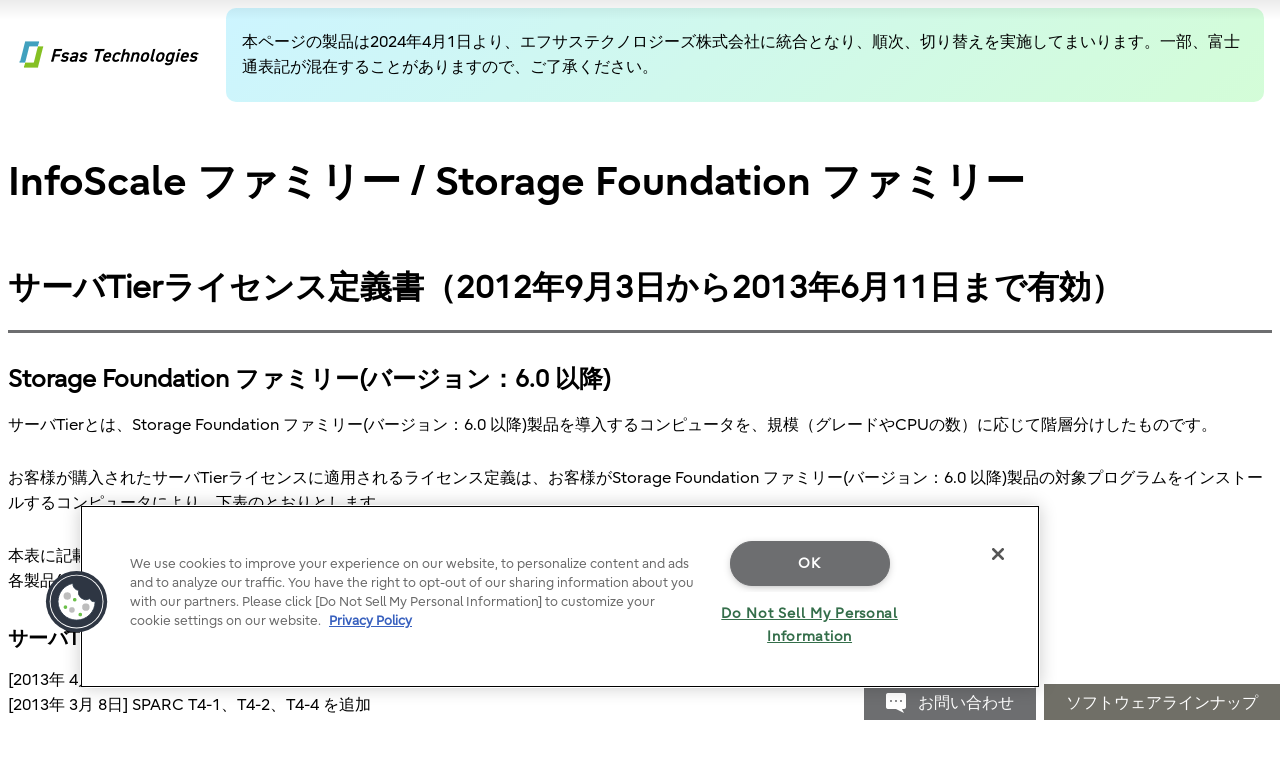

--- FILE ---
content_type: text/html; charset=utf-8
request_url: https://www.fujitsu.com/jp/products/software/partners/partners/veritas/is/license/tierto20130611/
body_size: 15281
content:

<!DOCTYPE html>
<html lang="ja">

<head>

<meta charset="utf-8">
<meta name="viewport" content="width=device-width">

<meta name="description" content="InfoScale ファミリー／Storage Foundation ファミリー 製品のライセンス定義書を掲載しています。">

    <meta name="keywords" content="富士通, FUJITSU, Veritas製品, Veritas, ベリタス, InfoScale, Storage Foundation, ライセンス定義書">

<meta name="language" content="ja">

<meta name="robots" content="">




        <meta property="og:title" content="InfoScale ファミリー ライセンス定義書 サーバTierライセンス定義書（2012年9月3日から2013年6月11日まで）">
        <meta property="og:type" content="website">
        <meta property="og:description" content="InfoScale ファミリー／Storage Foundation ファミリー 製品のライセンス定義書を掲載しています。">
        <meta property="og:url" content="https://www.fujitsu.com/jp/products/software/partners/partners/veritas/is/license/tierto20130611/">
        <meta property="og:site_name" content="富士通">
        <meta property="og:image" content="https://www.fujitsu.com/imgv51/ogp-image.png">
        <meta name="twitter:card" content="summary_large_image">
        <meta name="twitter:title" content="InfoScale ファミリー ライセンス定義書 サーバTierライセンス定義書（2012年9月3日から2013年6月11日まで）">
        <meta name="twitter:description" content="InfoScale ファミリー／Storage Foundation ファミリー 製品のライセンス定義書を掲載しています。">
        <meta name="twitter:image" content="https://www.fujitsu.com/imgv51/ogp-image.png">

    <title>InfoScale ファミリー ライセンス定義書 サーバTierライセンス定義書（2012年9月3日から2013年6月11日まで） : 富士通</title>

            <link rel="canonical" href="https://www.fujitsu.com/jp/products/software/partners/partners/veritas/is/license/tierto20130611/">

        <link rel="stylesheet" href="/cssv5/gig5-country.css">






        <link rel="stylesheet" href="/cssv5/gig5-multibyte.css">

            <link rel="stylesheet" href="/LocalResources/_jp/css/gig5-local.css">
    <script src="/incv5/init.js"></script>

<link rel="stylesheet" href="/jp/imagesgig5/fdda-common_tcm102-4166765_tcm102-2750236-32.css"><link rel="stylesheet" href="/jp/imagesgig5/software-extension-gig5_tcm102-4007392_tcm102-2750236-32.css">

    

<script>
                (function (w, d, s, l, i) {
                    w[l] = w[l] || []; w[l].push({
                        'gtm.start':
                            new Date().getTime(), event: 'gtm.js'
                    }); var f = d.getElementsByTagName(s)[0],
                        j = d.createElement(s), dl = l != 'dataLayer' ? '&l=' + l : ''; j.async = true; j.src =
                            'https://www.googletagmanager.com/gtm.js?id=' + i + dl; f.parentNode.insertBefore(j, f);
                })(window, document, 'script', 'dataLayer', "GTM-MML4VXJ");</script>




</head>








<body>


    

<noscript>
    <iframe src="//www.googletagmanager.com/ns.html?id=GTM-MML4VXJ" height="0" width="0" style="display:none;visibility:hidden"></iframe>
</noscript>

    





<header id="header">
    <div id="header-content">


        <div class="skip-link"><a href="#container"><span>このページの本文へ移動</span></a></div>
        <div id="header-column" >
            <div id="header-column-inner">
                    <div id="header-group-title">
                        <p id="corporate-symbol">
                                <a href="https://www.fujitsu.com/jp/">
                                    <img src="//www.fujitsu.com/imgv5/common/symbolmark.png" alt="Fujitsu" />
                                </a>
                        </p>
                    </div>
                <nav id="header-group-nav">
                    <div id="header-group-nav-inner">

<div id="utility-area">
    <p class="utility-txt">
Japan
    </p>
    <div class="utility-icon">
        <ul class="utility">
                         <li class="change js-dropdown-menu">
                    <a class="dd-hook" href="//www.fujitsu.com/global/about/our-business/locations/" data-open-text="開く" data-close-text="閉じる"><img src="//www.fujitsu.com/imgv5/common/utility/icon-earth-01.png" alt=""><span class="label">国・地域を変更</span></a>
                <div class="dd-content">
                    <div class="dd-content-inner">
                        <div class="change-wrapper">
                            
<dl class="desc-list-change">
   
    <dt>言語を変更</dt>
    <dd>
            <ul class="change-list">
                            <li><a href=" "> </a></li>
            </ul>
                    <ul class="site-link">
                <li><a href="//www.fujitsu.com/global/about/our-business/locations/">国・地域のサイト</a></li>
            </ul>
                    <div class="map"><img alt="" src="//www.fujitsu.com/resourcesgig5/design/stylesheets/images/icons/global_green.png" /></div>
    </dd>
</dl>
                            <dl class="desc-list-change diff-locations">
    <dt>国・地域を変更</dt>
    <dd>

        富士通グループの国/地域別Webサイトの一覧です。
<br />
お住まいの国/地域がこのリストにない場合、［<a href="//www.fujitsu.com/global/about/our-business/locations/">国・地域のサイト</a>］をご覧ください。
        <div class="location-list js-tab-locations">
            <div class="regions-wrapper">
                <ul class="regions">
                                <li>
                                        <a href="#locations-01" lang="en">Japan (HQ)</a>
                                </li>
                                <li>
                                        <a href="#locations-02" lang="en">Americas</a>
                                </li>
                                <li>
                                        <a href="#locations-03" lang="en">Asia Pacific</a>
                                </li>
                                <li>
                                        <a href="#locations-04" lang="en">Europe</a>
                                </li>
                </ul>

            </div>
            <div class="locations">
                        <div id="locations-01" class="locations-panel">
                            <ul class="list-link-a diff-col3">
                                        <li>

                                                <a href="//global.fujitsu/ja-jp/" lang="en">Japan</a>
                                        </li>
                                        <li>

                                                <a href="//www.fujitsu.com/global/" lang="en">Global</a>
                                        </li>
                            </ul>
                        </div>
                        <div id="locations-02" class="locations-panel">
                            <ul class="list-link-a diff-col3">
                                        <li>

                                                <a href="//www.fujitsu.com/us/" lang="en">United States</a>
                                        </li>
                                        <li>

                                                <a href="//www.fujitsu.com/ca/en/" lang="en">Canada (English)</a>
                                        </li>
                                        <li>

                                                <a href="//www.fujitsu.com/ca/fr/" lang="en">Canada (French)</a>
                                        </li>
                                        <li>

                                                <a href="//www.fujitsu.com/southamerica/" lang="en">South America</a>
                                        </li>
                                        <li>

                                                <a href="//www.fujitsu.com/br/" lang="en">Brazil</a>
                                        </li>
                                        <li>

                                                <a href="//www.fujitsu.com/caribbean/" lang="en">Caribbean</a>
                                        </li>
                                        <li>

                                                <a href="https://www.fujitsu.com/global/about/our-business/locations/#other-countries" lang="en">Other countries</a>
                                        </li>
                            </ul>
                        </div>
                        <div id="locations-03" class="locations-panel">
                            <ul class="list-link-a diff-col3">
                                        <li>

                                                <a href="https://global.fujitsu/en-apac/" lang="en">APAC (English)</a>
                                        </li>
                                        <li>

                                                <a href="https://global.fujitsu/id-apac/" lang="en">APAC (Indonesian)</a>
                                        </li>
                                        <li>

                                                <a href="https://global.fujitsu/vi-apac/" lang="en">APAC (Vietnamese)</a>
                                        </li>
                                        <li>

                                                <a href="//www.fujitsu.com/cn/" lang="en">China | 中国</a>
                                        </li>
                                        <li>

                                                <a href="//www.fujitsu.com/hk/" lang="en">Hong Kong | 香港地區</a>
                                        </li>
                                        <li>

                                                <a href="//www.fujitsu.com/kr/" lang="en">Korea</a>
                                        </li>
                                        <li>

                                                <a href="//www.fujitsu.com/tw/" lang="en">Taiwan | 台灣地區</a>
                                        </li>
                                        <li>

                                                <a href="//www.fujitsu.com/th/th/" lang="en">Thailand (Thai)</a>
                                        </li>
                                        <li>

                                                <a href="https://www.fujitsu.com/global/about/our-business/locations/#other-countries" lang="en">Other countries</a>
                                        </li>
                            </ul>
                        </div>
                        <div id="locations-04" class="locations-panel">
                            <ul class="list-link-a diff-col3">
                                        <li>

                                                <a href="//www.fujitsu.com/at/" lang="en">Austria</a>
                                        </li>
                                        <li>

                                                <a href="//www.fujitsu.com/be/" lang="en">Belgium</a>
                                        </li>
                                        <li>

                                                <a href="//www.fujitsu.com/dk/" lang="en">Denmark</a>
                                        </li>
                                        <li>

                                                <a href="//www.fujitsu.com/ee/" lang="en">Estonia</a>
                                        </li>
                                        <li>

                                                <a href="https://global.fujitsu/fi-fi/" lang="en">Finland</a>
                                        </li>
                                        <li>

                                                <a href="//www.fujitsu.com/fr/" lang="en">France</a>
                                        </li>
                                        <li>

                                                <a href="//www.fujitsu.com/de/" lang="en">Germany</a>
                                        </li>
                                        <li>

                                                <a href="//www.fujitsu.com/ie/" lang="en">Ireland</a>
                                        </li>
                                        <li>

                                                <a href="//www.fujitsu.com/lu/" lang="en">Luxembourg</a>
                                        </li>
                                        <li>

                                                <a href="//www.fujitsu.com/nl/" lang="en">Netherlands</a>
                                        </li>
                                        <li>

                                                <a href="//www.fujitsu.com/pl/" lang="en">Poland</a>
                                        </li>
                                        <li>

                                                <a href="//www.fujitsu.com/pt/" lang="en">Portugal</a>
                                        </li>
                                        <li>

                                                <a href="//www.fujitsu.com/es/" lang="en">Spain</a>
                                        </li>
                                        <li>

                                                <a href="https://global.fujitsu/se-se/" lang="en">Sweden</a>
                                        </li>
                                        <li>

                                                <a href="//www.fujitsu.com/ch/de/" lang="en">Switzerland</a>
                                        </li>
                                        <li>

                                                <a href="//www.fujitsu.com/uk/" lang="en">United Kingdom</a>
                                        </li>
                                        <li>

                                                <a href="https://www.fujitsu.com/global/about/our-business/locations/#other-countries" lang="en">Other countries</a>
                                        </li>
                            </ul>
                        </div>
            </div>

        </div>


        <div id="location-list-sp" data-open-text="開く" data-close-text="閉じる"></div>
    </dd>
</dl>
                        </div>
                        <button class="close-btn" type="button"><span>閉じる</span></button>
                    </div>
                </div>
            </li>
            <li class="search js-dropdown-menu">
    <a class="dd-hook" href="#header-search" data-open-text="開く" data-close-text="閉じる">        
        <img src="//www.fujitsu.com/imgv5/common/utility/icon-search-01.png" alt="">
        <span class="label">検索</span>
    </a>
    <div id="header-search" class="dd-content">
       
        <div class="dd-content-inner">
                <form method="get" action="https://www.fujitsu.com/jp/search/">
                    <div class="search-wrapper">
                        
                        <input type="text" name="q" class="search-input" id="Search" value="" title="検索" placeholder="富士通サイト内検索">

                        <button class="search-btn" type="submit">検索</button>

                    </div>
                </form>
                <button class="close-btn" type="button"><span>閉じる</span></button>
        </div>

    </div>
</li>            <li class="menu"><a id="menu-btn" href="#global-nav" role="button"><span class="menu-inner"><span class="menu-txt" data-close-text="閉じる">メニュー</span></span></a></li>
        </ul>
    </div>
</div>
<div id="js-ctrl-icon-sp">
    <div id="utility-icon-sp">
        <ul class="utility-sp">
        </ul>
    </div>
    <button class="trans-nav-back" type="button">戻る</button>
</div>

                                <ul id="global-nav">
                                    
        <li class='toggle-nav js-dropdown-menu'>
            <a class="dd-hook" href="#" data-open-text="開く" data-close-text="閉じる">
                <span>産業別</span>
            </a>
                <div class="dd-content">
                    <div class="dd-content-inner">
                        <ul class="second-nav">
                            <li>
                                <a href="#">
                                    産業別
                                </a>
                                <ul class="third-nav">
                                            <li>
                                                <a href="https://global.fujitsu/ja-jp/industries/manufacturing">
                                                    <span>製造</span>
                                                </a>
                                            </li>
                                            <li>
                                                <a href="https://global.fujitsu/ja-jp/industries/mobility-transport">
                                                    <span>モビリティ・交通</span>
                                                </a>
                                            </li>
                                            <li>
                                                <a href="https://global.fujitsu/ja-jp/industries/retail">
                                                    <span>小売</span>
                                                </a>
                                            </li>
                                            <li>
                                                <a href="https://global.fujitsu/ja-jp/industries/public-sector">
                                                    <span>パブリック（政府・自治体・公共・文教）</span>
                                                </a>
                                            </li>
                                            <li>
                                                <a href="https://global.fujitsu/ja-jp/industries/healthcare-pharma">
                                                    <span>ヘルスケア・製薬</span>
                                                </a>
                                            </li>
                                            <li>
                                                <a href="https://global.fujitsu/ja-jp/industries/finance">
                                                    <span>金融</span>
                                                </a>
                                            </li>
                                            <li>
                                                <a href="https://global.fujitsu/ja-jp/industries/resources-energy">
                                                    <span>資源・エネルギー</span>
                                                </a>
                                            </li>
                                            <li>
                                                <a href="https://global.fujitsu/ja-jp/industries/communications-media">
                                                    <span>通信・メディア・エンターテイメント</span>
                                                </a>
                                            </li>
                                </ul>
                            </li>
                        </ul>
                        <button class="close-btn" type="button"><span>閉じる</span></button>
                    </div>
                </div>
        </li>
        <li class='toggle-nav js-dropdown-menu'>
            <a class="dd-hook" href="#" data-open-text="開く" data-close-text="閉じる">
                <span>サービス</span>
            </a>
                <div class="dd-content">
                    <div class="dd-content-inner">
                        <ul class="second-nav">
                            <li>
                                <a href="#">
                                    サービス
                                </a>
                                <ul class="third-nav">
                                                    <li class="js-toggle-sp">
                                                        <a class="toggle-hook" href="#" data-open-text="開く" data-close-text="閉じる">
                                                            <span>ビジネス変革</span>
                                                        </a>
                                                        
                                                        <ul class='fourth-nav toggle-content'>
                                                                    <li>
                                                                        <a href="https://global.fujitsu/ja-jp/capabilities/consulting">
                                                                            コンサルティング
                                                                        </a>
                                                                    </li>
                                                                    <li>
                                                                        <a href="https://global.fujitsu/ja-jp/capabilities/business-applications">
                                                                            ビジネスアプリケーション
                                                                        </a>
                                                                    </li>
                                                                    <li>
                                                                        <a href="https://global.fujitsu/ja-jp/capabilities/work-life-shift">
                                                                            ワークライフシフト（働き方改革）
                                                                        </a>
                                                                    </li>
                                                                    <li>
                                                                        <a href="https://global.fujitsu/ja-jp/capabilities/enterprise-ai">
                                                                            エンタープライズ向けAI
                                                                        </a>
                                                                    </li>
                                                        </ul>
                                                        
                                                    </li>
                                                    <li class="js-toggle-sp">
                                                        <a class="toggle-hook" href="#" data-open-text="開く" data-close-text="閉じる">
                                                            <span>デジタル変革</span>
                                                        </a>
                                                        
                                                        <ul class='fourth-nav toggle-content'>
                                                                    <li>
                                                                        <a href="https://global.fujitsu/ja-jp/capabilities/data-driven">
                                                                            データドリブン経営
                                                                        </a>
                                                                    </li>
                                                                    <li>
                                                                        <a href="https://global.fujitsu/ja-jp/capabilities/network-security">
                                                                            ネットワーク＆セキュリティ
                                                                        </a>
                                                                    </li>
                                                        </ul>
                                                        
                                                    </li>
                                                    <li class="js-toggle-sp">
                                                        <a class="toggle-hook" href="#" data-open-text="開く" data-close-text="閉じる">
                                                            <span>IT・インフラ運用</span>
                                                        </a>
                                                        
                                                        <ul class='fourth-nav toggle-content'>
                                                                    <li>
                                                                        <a href="https://global.fujitsu/ja-jp/capabilities/managed-infrastructure-services">
                                                                            マネージドインフラストラクチャーサービス
                                                                        </a>
                                                                    </li>
                                                                    <li>
                                                                        <a href="https://global.fujitsu/ja-jp/capabilities/cloud-integration">
                                                                            クラウドインテグレーション
                                                                        </a>
                                                                    </li>
                                                                    <li>
                                                                        <a href="https://global.fujitsu/ja-jp/capabilities/cloud-platforms">
                                                                            クラウドプラットフォーム
                                                                        </a>
                                                                    </li>
                                                        </ul>
                                                        
                                                    </li>
                                                    <li class="js-toggle-sp">
                                                        <a class="toggle-hook" href="#" data-open-text="開く" data-close-text="閉じる">
                                                            <span>その他</span>
                                                        </a>
                                                        
                                                        <ul class='fourth-nav toggle-content'>
                                                                    <li>
                                                                        <a href="https://www.fujitsu.com/jp/services/">
                                                                            その他サービス
                                                                        </a>
                                                                    </li>
                                                                    <li>
                                                                        <a href="https://www.fujitsu.com/jp/solutions/index2.html">
                                                                            業種/業務
                                                                        </a>
                                                                    </li>
                                                                    <li>
                                                                        <a href="https://www.fujitsu.com/jp/products/">
                                                                            製品
                                                                        </a>
                                                                    </li>
                                                                    <li>
                                                                        <a href="https://status.jp.fujitsu.com/">
                                                                            各種サービスの稼働状況
                                                                        </a>
                                                                    </li>
                                                        </ul>
                                                        
                                                    </li>
                                </ul>
                            </li>
                        </ul>
                        <button class="close-btn" type="button"><span>閉じる</span></button>
                    </div>
                </div>
        </li>
            <li >
                <a href="https://global.fujitsu/ja-jp/insight">
                    知見
                </a>
            </li>
            <li >
                <a href="https://global.fujitsu/ja-jp/uvance">
                    Uvance
                </a>
            </li>
            <li >
                <a href="https://global.fujitsu/ja-jp/wayfinders">
                    Uvance Wayfinders
                </a>
            </li>
            <li >
                <a href="https://global.fujitsu/ja-jp/sustainability">
                    サステナビリティ
                </a>
            </li>
        <li class='toggle-nav js-dropdown-menu'>
            <a class="dd-hook" href="#" data-open-text="開く" data-close-text="閉じる">
                <span>テクノロジー</span>
            </a>
                <div class="dd-content">
                    <div class="dd-content-inner">
                        <ul class="second-nav">
                            <li>
                                <a href="#">
                                    テクノロジー
                                </a>
                                <ul class="third-nav">
                                            <li>
                                                <a href="https://global.fujitsu/ja-jp/about/vision">
                                                    <span>Fujitsu Technology and Service Vision</span>
                                                </a>
                                            </li>
                                            <li>
                                                <a href="https://global.fujitsu/ja-jp/technology/key-technologies">
                                                    <span>キーテクノロジー</span>
                                                </a>
                                            </li>
                                            <li>
                                                <a href="https://www.fujitsu.com/jp/about/research/">
                                                    <span>研究開発</span>
                                                </a>
                                            </li>
                                </ul>
                            </li>
                        </ul>
                        <button class="close-btn" type="button"><span>閉じる</span></button>
                    </div>
                </div>
        </li>
            <li >
                <a href="https://fujitsu.recruiting.jp.fujitsu.com/">
                    採用
                </a>
            </li>
        <li class='toggle-nav js-dropdown-menu'>
            <a class="dd-hook" href="#" data-open-text="開く" data-close-text="閉じる">
                <span>企業情報</span>
            </a>
                <div class="dd-content">
                    <div class="dd-content-inner">
                        <ul class="second-nav">
                            <li>
                                <a href="#">
                                    企業情報
                                </a>
                                <ul class="third-nav">
                                                    <li class="js-toggle-sp">
                                                        <a class="toggle-hook" href="#" data-open-text="開く" data-close-text="閉じる">
                                                            <span>富士通について</span>
                                                        </a>
                                                        
                                                        <ul class='fourth-nav toggle-content'>
                                                                    <li>
                                                                        <a href="https://global.fujitsu/ja-jp/about">
                                                                            企業情報
                                                                        </a>
                                                                    </li>
                                                                    <li>
                                                                        <a href="https://www.fujitsu.com/jp/about/purpose/">
                                                                            私たちのストーリー
                                                                        </a>
                                                                    </li>
                                                                    <li>
                                                                        <a href="https://global.fujitsu/ja-jp/ir">
                                                                            株主・投資家の皆様へ（財務・IR情報）
                                                                        </a>
                                                                    </li>
                                                                    <li>
                                                                        <a href="https://global.fujitsu/ja-jp/pr">
                                                                            プレスリリース
                                                                        </a>
                                                                    </li>
                                                                    <li>
                                                                        <a href="https://global.fujitsu/ja-jp/about/our-business">
                                                                            事業内容
                                                                        </a>
                                                                    </li>
                                                                    <li>
                                                                        <a href="https://global.fujitsu/ja-jp/customer-stories">
                                                                            お客様事例
                                                                        </a>
                                                                    </li>
                                                                    <li>
                                                                        <a href="https://www.fujitsu.com/jp/support/security/">
                                                                            セキュリティ情報
                                                                        </a>
                                                                    </li>
                                                        </ul>
                                                        
                                                    </li>
                                                    <li class="js-toggle-sp">
                                                        <a class="toggle-hook" href="#" data-open-text="開く" data-close-text="閉じる">
                                                            <span>取り組み</span>
                                                        </a>
                                                        
                                                        <ul class='fourth-nav toggle-content'>
                                                                    <li>
                                                                        <a href="https://www.fujitsu.com/jp/innovation/startup/">
                                                                            スタートアップ共創
                                                                        </a>
                                                                    </li>
                                                                    <li>
                                                                        <a href="https://www.fujitsu.com/jp/about/procurement/material/">
                                                                            取引先企業の皆さまへ
                                                                        </a>
                                                                    </li>
                                                                    <li>
                                                                        <a href="https://sports.jp.fujitsu.com/">
                                                                            富士通とスポーツ
                                                                        </a>
                                                                    </li>
                                                                    <li>
                                                                        <a href="https://global.fujitsu//ja-jp/about/activities/advertising">
                                                                            主催・協賛イベント
                                                                        </a>
                                                                    </li>
                                                                    <li>
                                                                        <a href="https://global.fujitsu/ja-jp/resources">
                                                                            富士通ナレッジナビゲーター​
                                                                        </a>
                                                                    </li>
                                                        </ul>
                                                        
                                                    </li>
                                </ul>
                            </li>
                        </ul>
                        <button class="close-btn" type="button"><span>閉じる</span></button>
                    </div>
                </div>
        </li>

                                </ul>
                    </div>
                </nav>
            </div>
        </div>
    </div>
</header>
<div class="root-cover"></div>

<noscript class="no-script">JavaScriptがオフの場合、一部のコンテンツが表示できないことがありますのでオンにしてご利用ください。</noscript>

    <div id="container">

        

<div class="breadcrumb-wrapper">
    <ol class="breadcrumb" itemscope itemtype="http://schema.org/BreadcrumbList">
        <li itemprop="itemListElement" itemscope itemtype="http://schema.org/ListItem">
            <a href="https://www.fujitsu.com/jp/" itemprop="item"><span itemprop="name">ホーム</span></a>
            <meta itemprop="position" content="1">
        </li>


                        <li itemprop="itemListElement" itemscope itemtype="http://schema.org/ListItem">
                            <a href="/jp/products/" itemprop="item"><span itemprop="name">製品 </span></a>
                            <meta itemprop="position" content="2">
                        </li>
                        <li itemprop="itemListElement" itemscope itemtype="http://schema.org/ListItem">
                            <a href="/jp/products/software/" itemprop="item"><span itemprop="name">ソフトウェア </span></a>
                            <meta itemprop="position" content="3">
                        </li>
                        <li itemprop="itemListElement" itemscope itemtype="http://schema.org/ListItem">
                            <a href="/jp/products/software/productlineup/" itemprop="item"><span itemprop="name">製品ラインナップ </span></a>
                            <meta itemprop="position" content="4">
                        </li>
                        <li itemprop="itemListElement" itemscope itemtype="http://schema.org/ListItem">
                            <a href="/jp/products/software/partners/partners/veritas/index.html" itemprop="item"><span itemprop="name">Veritas製品 </span></a>
                            <meta itemprop="position" content="5">
                        </li>
                        <li itemprop="itemListElement" itemscope itemtype="http://schema.org/ListItem">
                            <a href="/jp/products/software/partners/partners/veritas/is/" itemprop="item"><span itemprop="name">InfoScale ファミリー / Storage Foundation ファミリー </span></a>
                            <meta itemprop="position" content="6">
                        </li>
                        <li itemprop="itemListElement" itemscope itemtype="http://schema.org/ListItem">
                            <a href="/jp/products/software/partners/partners/veritas/is/license/" itemprop="item"><span itemprop="name">ライセンス定義書 </span></a>
                            <meta itemprop="position" content="7">
                        </li>

        <li itemprop="itemListElement" itemscope itemtype="http://schema.org/ListItem">

                <span itemprop="name">2012年9月3日から2013年6月11日まで</span>
            <meta itemprop="position" content="8">
        </li>
    </ol>
</div>

        <main id="main">
            <div class="main-contents">
                

<ul style="display: none;"><li><a href="/jp/imagesgig5/Fsas-Technologies-logo_final%28RGB%29_tcm102-7510993_tcm102-2750236-32.jpg">Fsas-Technologies-logo_final(RGB).jpg</a></li><li><a href="/jp/imagesgig5/Fsas-Technologies-logo_x38_tcm102-7514797_tcm102-2750236-32.jpg">Fsas-Technologies-logo_x38.jpg</a></li><li><a href="/jp/imagesgig5/Fsas-Technologies-logo%28RGB%29-202x49px_tcm102-7514827_tcm102-2750236-32.png">Fsas-Technologies-logo(RGB)-202x49px.png</a></li></ul>


<script type="text/javascript">
  window.addEventListener('load', function() {
    if(document.getElementById("footer-conversion") !== null){
  
      var subject = document.querySelector("#foot-fti-announce");
      var footerConversion = document.querySelector("#footer-conversion");
      // footer-conversionの隣（後ろ）に移動
      footerConversion.parentNode.insertBefore(subject,footerConversion.nextElementSibling);
  
    }
  
  });
  </script>
  
  
  
  
  <style>
    /* ロゴを含めたヘッダー削除 */
    div#header-column {
      display: none;
    }
  
    /* パンくずエリア削除 */
    div.breadcrumb-wrapper {
      display: none;
    }
    /* キービジュアルのインフィニティマークを削除 */
    #main > div > div.lf-hero-a::after {
       background-image: none;
    }
 
    div#fti-announce {
      max-width: 1280px;
      margin: 0 auto;
      display: -webkit-flex;
      display: -ms-flexbox;
      display: flex;
      -webkit-justify-content: space-between;
      -ms-flex-pack: justify;
      justify-content: space-between;
    }
  
    div#fti-logo-area {
      position: relative;
      min-height: 94px;
    }
  
    p#fti-symbol {
      margin-top: 30px;
    }
  
    p#fti-symbol img {
      /* width: auto; */
      /* height: 60px;  */
      max-width: inherit;
  
      width: 202px;
      height: auto;
    }
  
    /* ******************* */
    div#fti-txt-area {
      min-height: 94px;
      width: 100%;
      /* border: 1.5px solid #c6c6c0; */
      /* border: 1px solid #41A1BE; */
      border-radius: 10px;
      /* background-color: #eee; */
      padding: 8px 16px;
      display: flex;
      align-items: center;
      margin: 8px 16px 0 8px;
      background-image: linear-gradient(315deg, rgba(38, 243, 58, 0.2), rgba(4, 202, 255, 0.2));
    }
    div#fti-txt-area > p {
      margin-bottom: 0;
    }
  
    @media only screen and (max-width: 1280px) {
      div#fti-logo-area {
        padding: 0 8px
      }
    }
  
    @media only screen and (max-width: 1000px) {
      div#fti-announce {
        display: -webkit-flex;
        display: -ms-flexbox;
        display: flex;
        -webkit-justify-content: space-between;
        -ms-flex-pack: justify;
        justify-content: space-between;
        position: relative;
      }
  
      div#fti-logo-area {
        min-height: inherit;
      }
  
      p#fti-symbol {
        margin-top: 12px;
      }
  
      p#fti-symbol img {
        /* height: 55px; */
      }
  
      div#fti-txt-area {
        min-height: inherit;
      }
    }
  
    @media only screen and (max-width: 768px) {
      div#fti-announce {
        display: block;
      }
  
      div#fti-txt-area {
        margin: 8px;
        width: fit-content;
      }
    }
  
    @media only screen and (max-width: 480px) {
      div#fti-logo-area {
        padding: 0 16px;
      }
      p#fti-symbol {
        margin-top: 8px;
      }
  
      p#fti-symbol img {
        /* width: auto; */
        /* height: 48px; */
      }
  
    }
  
  
    /* フッターお問い合わせ注意書き */
    div#foot-fti-announce {
      background: #3c3c3c;
      color: #fff;
      padding: 16px;
      text-align: center;
    }
  
    div#foot-fti-announce>p {
      display: block;
      max-width: 1200px;
      margin: auto;
    }
  </style>
  
  
    <div id="fti-announce">
      <div id="fti-logo-area">
        <p id="fti-symbol">
          <a href="https://www.fsastech.com">
            <!-- <img src="/jp/imagesgig5/Fsas-Technologies-logo_final(RGB)_tcm102-7510993_tcm102-2750236-32.jpg"
              alt="エフサステクノロジーズ" /></a> -->
              <img src="/jp/imagesgig5/Fsas-Technologies-logo(RGB)-202x49px_tcm102-7514827_tcm102-2750236-32.png"
              alt="エフサステクノロジーズ株式会社" /></a>
        </p>
      </div><!-- /#fti-logo-area -->
      <div id="fti-txt-area">
        <p>本ページの製品は2024年4月1日より、エフサステクノロジーズ株式会社に統合となり、順次、切り替えを実施してまいります。一部、富士通表記が混在することがありますので、ご了承ください。</p>
      </div><!-- /#fti-txt-area -->
    </div><!-- /#fti-announce -->
  
                

                


<h1 class="hdg-a">InfoScale ファミリー / Storage Foundation ファミリー</h1>



<div class="section">
    <div class="section-inner">
        <h2 class="hdg-b">サーバTierライセンス定義書（2012年9月3日から2013年6月11日まで有効）</h2>
        <h3 class="hdg-c">Storage Foundation ファミリー(バージョン：6.0 以降)</h3>
        <p>サーバTierとは、Storage Foundation ファミリー(バージョン：6.0 以降)製品を導入するコンピュータを、規模（グレードやCPUの数）に応じて階層分けしたものです。</p>
        <p>お客様が購入されたサーバTierライセンスに適用されるライセンス定義は、お客様がStorage Foundation ファミリー(バージョン：6.0 以降)製品の対象プログラムをインストールするコンピュータにより、下表のとおりとします。</p>
        <p>本表に記載されているサーバ機種がすべてサポート対象であるとは限りません。 <br />各製品(バージョン)がサポートするサーバ機種については、「Veritasに関するお問い合わせ」または、当社担当営業 までお問い合わせください。</p>
        
        
        <h4 class="hdg-d">サーバTier表</h4>
        <p>[2013年 4月10日]  SPARC M10-1、M10-4、M10-4S を追加 <br />
        [2013年 3月 8日]  SPARC T4-1、T4-2、T4-4 を追加</p>
        
        <table class="tbl-a">
            <tbody>
                <tr>
                    <th align="center" scope="col" style="width:75%;">ハードウェア（サーバ機種）</th>
                    <th align="center" scope="col" style="width:25%;">サーバTier</th>
                </tr>
                <tr>
                    <th align="center" colspan="2">SPARC M10 / SPARC Enterprise シリーズ</th>
                </tr>
                <tr>
                    <td valign="middle" width="85%">
                        SPARC Enterprise M3000 (SPARC64 VI)<br />
                        SPARC Enterprise M3000 (SPARC64 VII)<br />
                        SPARC Enterprise M3000 (SPARC64 VII+ 1CPU)<br />
                        SPARC Enterprise T2000 (4-core)<br />
                        SPARC Enterprise T5120 (4-core)<br />
                        SPARC Enterprise T5220 (4-core)
                    </td>
                    <td valign="middle" width="15%" align="center"><strong>Tier B</strong></td>
                </tr>
                <tr>
                    <td valign="middle" width="85%">
                        SPARC Enterprise T2000 (8-core)<br />
                        SPARC Enterprise T5120 (8-core)<br />
                        SPARC Enterprise T5140 (4, 6-core)<br />
                        SPARC Enterprise T5220 (8-core)<br />
                        SPARC Enterprise T5240 (4, 6-core)<br />
                        SPARC T3-1 (1CPU)<br />
                        <strong>SPARC T4-1 (8core/1CPU)</strong><br />
                        <strong>SPARC T4-2 (8core/1CPU)</strong><br />
                    </td>
                    <td valign="middle" width="15%" align="center"><strong>Tier C</strong></td>
                </tr>
                <tr>
                    <td valign="middle" width="85%">
                        SPARC Enterprise M4000 (SPARC64 VI)<br />
                        SPARC Enterprise M4000 (SPARC64 VII)<br />
                        SPARC Enterprise M4000 (SPARC64 VII+ 2CPU)<br />
                        SPARC Enterprise M5000 (SPARC64 VII+ 2CPU)<br />
                        SPARC Enterprise T5140 (8-core)<br />
                        SPARC Enterprise T5240 (8-core)<br />
                    </td>
                    <td valign="middle" width="15%" align="center"><strong>Tier E</strong></td>
                </tr>
                <tr>
                    <td valign="middle" width="85%">
                        SPARC Enterprise M4000 (SPARC64 VII+ 4CPU)<br />
                        SPARC Enterprise M5000 (SPARC64 VII+ 4CPU)<br />
                        <strong>SPARC T4-2 (16core/2CPU)</strong><br />
                        <strong>SPARC T4-4 (16core/2CPU)</strong><br />
                        <strong>SPARC M10-1(1CPU/16-core)</strong><br />
                    </td>
                    <td valign="middle" width="15%" align="center"><strong>Tier F</strong></td>
                </tr>
                <tr>
                    <td valign="middle" width="85%">
                        SPARC Enterprise T5440 (8-core)<br />
                        SPARC T3-2 (2CPU)<br />
                        SPARC T3-4 (2CPU)<br />
                    </td>
                    <td valign="middle" width="15%" align="center"><strong>Tier G</strong></td>
                </tr>
                <tr>
                    <td valign="middle" width="85%">
                        SPARC Enterprise M5000 (SPARC64 VI)<br />
                        SPARC Enterprise M5000 (SPARC64 VII)<br />
                        <strong>SPARC T4-4 (32core/4CPU)</strong><br />
                    </td>
                    <td valign="middle" width="15%" align="center"><strong>Tier H</strong></td>
                </tr>
                <tr>
                    <td valign="middle" width="85%">
                        SPARC Enterprise M5000 (SPARC64 VII+ 6～8CPU)<br />
                        SPARC T3-4 (4CPU)<br />
                    </td>
                    <td valign="middle" width="15%" align="center"><strong>Tier J</strong></td>
                </tr>
                <tr>
                    <td valign="middle" width="85%">
                        SPARC Enterprise M8000 (SPARC64 VI)<br />
                        SPARC Enterprise M8000 (SPARC64 VII)<br />
                        SPARC Enterprise M8000 (SPARC64 VII+ 2～12CPU)<br />
                    </td>
                    <td valign="middle" width="15%" align="center"><strong>Tier K</strong></td>
                </tr>
                <tr>
                    <td valign="middle" width="85%">
                        SPARC Enterprise M8000 (SPARC64 VII+ 14～16CPU)<br />
                        <strong>SPARC M10-4(4CPU/64-core)</strong><br />
                        <strong>SPARC M10-4S(4CPU/64-core)</strong><br />
                    </td>
                    <td valign="middle" width="15%" align="center"><strong>Tier L</strong></td>
                </tr>
                <tr>
                    <td valign="middle" width="85%">
                        SPARC Enterprise M9000 (SPARC64 VI 2～32CPU)<br />
                        SPARC Enterprise M9000 (SPARC64 VII 2～32CPU)<br />
                        SPARC Enterprise M9000 (SPARC64 VII+ 2～20CPU)<br />
                    </td>
                    <td valign="middle" width="15%" align="center"><strong>Tier M</strong></td>
                </tr>
                <tr>
                    <td valign="middle" width="85%">
                        SPARC Enterprise M9000 (SPARC64 VI 34～64CPU)<br />
                        SPARC Enterprise M9000 (SPARC64 VII 34～64CPU)<br />
                        SPARC Enterprise M9000 (SPARC64 VII+ 22～32CPU)<br />
                        <strong>SPARC M10-4S(8CPU/128-core)</strong><br />
                    </td>
                    <td valign="middle" width="15%" align="center"><strong>Tier N</strong></td>
                </tr>
                <tr>
                    <td valign="middle" width="85%">
                        SPARC Enterprise M9000 (SPARC64 VII+ 34CPU以上)<br />
                        <strong>SPARC M10-4S(10CPU以上)</strong><br />
                    </td>
                    <td width="15%" align="center" valign="middle">‐ (<a href="#name01-memo01">注1</a>)</td>
                </tr>
                <tr>
                    <th align="center" colspan="2">PRIMEPOWER / Sun Fire シリーズ</th>
                </tr>
                <tr>
                    <td valign="middle" width="70%">
                        PRIMEPOWER (200, 250)<br />
                        Sun Fire (V120, V125, V210, V215, V240, V245, V250, 280R)<br />
                    </td>
                    <td valign="middle" width="15%" align="center"><strong>Tier A</strong></td>
                </tr>
                <tr>
                    <td valign="middle" width="70%">
                        PRIMEPOWER (400, 450)<br />
                        Sun Fire (V440, V445, V480)<br />
                        Sun Fire T2000 (4-core, 6-core)<br />
                </td>
                    <td valign="middle" width="15%" align="center"><strong>Tier B</strong></td>
                </tr>
                <tr>
                    <td valign="middle" width="70%">
                        PRIMEPOWER 600<br />
                        Sun Fire (V490, V880)<br />
                        Sun Fire T2000 (8-core)<br />
                    </td>
                    <td valign="middle" width="15%" align="center"><strong>Tier C</strong></td>
                </tr>
                <tr>
                    <td valign="middle" width="70%">
                        PRIMEPOWER (650, 800)<br />
                        Sun Fire V1280 (Ultra SPARC IIIのみ搭載の場合)<br />
                        Sun Fire 3800<br />
                    </td>
                    <td valign="middle" width="15%" align="center"><strong>Tier E</strong></td>
                </tr>
                <tr>
                    <td valign="middle" width="70%">
                        Sun Fire V890<br />
                        Sun Fire 1280 (Ultra SPARC IV、Ultra SPARC III と IV の混在搭載の場合)<br />
                        Sun Fire E2900 (Ultra SPARC IIIのみ搭載の場合)<br />
                    </td>
                    <td valign="middle" width="15%" align="center"><strong>Tier F</strong></td>
                </tr>
                <tr>
                    <td valign="middle" width="70%">
                        PRIMEPOWER 850<br />
                        Sun Fire 4800 (Ultra SPARC IIIのみ搭載の場合)<br />
                        Sun Fire 4810<br />
                        Sun Fire E4900 (Ultra SPARC IIIのみ搭載の場合)<br />
                    </td>
                    <td valign="middle" width="15%" align="center"><strong>Tier G</strong></td>
                </tr>
                <tr>
                    <td valign="middle" width="70%">
                        PRIMEPOWER 900<br />
                        Sun Fire 4800 (Ultra SPARC IV、Ultra SPARC III と IV の混在搭載の場合)<br />
                        Sun Fire E2900 (Ultra SPARC IV、Ultra SPARC III と IV の混在搭載の場合)<br />
                        Sun Fire E4900 (Ultra SPARC IV、Ultra SPARC III と IV の混在搭載の場合)<br />
                    </td>
                    <td valign="middle" width="15%" align="center"><strong>Tier H</strong></td>
                </tr>
                <tr>
                    <td valign="middle" width="70%">
                        PRIMEPOWER 1000<br />
                        Sun Fire 6800 (Ultra SPARC IIIのみ搭載の場合)<br />
                        Sun Fire E6900 (Ultra SPARC IIIのみ搭載の場合)<br />
                    </td>
                    <td valign="middle" width="15%" align="center"><strong>Tier J</strong></td>
                </tr>
                <tr>
                    <td valign="middle" width="70%">
                        PRIMEPOWER 1500<br />
                        Sun Fire 6800 (Ultra SPARC IV、Ultra SPARC III と IV の混在搭載の場合)<br />
                        Sun Fire E6900 (Ultra SPARC IV、Ultra SPARC III と IV の混在搭載の場合)<br />
                    </td>
                    <td valign="middle" width="15%" align="center"><strong>Tier K</strong></td>
                </tr>
                <tr>
                    <td valign="middle" width="70%">Sun Fire 12K</td>
                    <td valign="middle" width="15%" align="center"><strong>Tier L</strong></td>
                </tr>
                <tr>
                    <td valign="middle" width="70%">
                        PRIMEPOWER 2000<br />
                        Sun Fire 15K (Ultra SPARC IIIのみ搭載の場合)<br />
                        Sun Fire E20K<br />
                    </td>
                    <td valign="middle" width="15%" align="center"><strong>Tier M</strong></td>
                </tr>
                <tr>
                    <td valign="middle" width="70%">
                        PRIMEPOWER 2500<br />
                        Sun Fire 15K (Ultra SPARC IV、Ultra SPARC III と IV の混在搭載の場合)<br />
                        Sun Fire E25K<br />
                    </td>
                    <td valign="middle" width="15%" align="center"><strong>Tier N</strong></td>
                </tr>
            </tbody>
        </table>
        <ul class="list-notes-a">
            <li id="name01-memo01"><div class="mark">注1</div><div class="item">サーバTierでは購入できません。SPVUで購入してください。</div></li>
        </ul>
    </div>
</div>





<div class="section tile-plain-1">
    <div class="section-inside">
<h2>ほかのCohesity製品/Arctera製品(旧Veritas製品)を見る</h2>
</div>
</div>
<div class="section tile-plain-1">
    <div class="section-inside">
        <div class="carousel-box">
                <p class="nev-prev-btn"><button><img src=/common/img/arrow_left.gif alt="back" width="32" height="64"></button></p>
                <div class="carousel-box-inside">
                    <ul>
                                    <li>
                                        <a href="/jp/products/software/partners/partners/veritas/nbu/" >

                                                <img src="/jp/imagesgig5/00007316_tcm102-6598404_tcm102-2750225-32.jpg" alt="" width="280" height="175">
                                                                                            <span class="textsmall">NetBackup</span>
                                        </a>

                                    </li>
                                    <li>
                                        <a href="/jp/products/software/partners/partners/veritas/be/" >

                                                <img src="/jp/imagesgig5/00001925_tcm102-6598426_tcm102-2750225-32.jpg" alt="" width="280" height="175">
                                                                                            <span class="textsmall">Backup Exec</span>
                                        </a>

                                    </li>
                                    <li>
                                        <a href="/jp/products/software/partners/partners/veritas/sr/" >

                                                <img src="/jp/imagesgig5/img_keygraphic-safety03_tcm102-6598430_tcm102-2750225-32.png" alt="" width="280" height="175">
                                                                                            <span class="textsmall">System Recovery</span>
                                        </a>

                                    </li>
                    </ul>
                </div>
                <p class="nev-next-btn"><button><img src=/common/img/arrow_right.gif alt="next" width="32" height="64"></button></p>
        </div>
        <div class="moreinfo textcenter">
        </div>
    </div>
</div>
<div class="section diff-bg-e"><div class="section-inner"><div class="lyt-panel-a"><h2 class="panel-hdg">Cohesity製品/Arctera製品(旧Veritas製品)に関するお問い合わせ</h2><div class="c-lyt-help-a"><div class="c-lyt-help-a__columns"><div class="c-lyt-help-a__columns-item c-lyt-help-a__columns-item--left"><h3 class="c-lyt-help-a__hdg-a">ご検討中のお客様</h3><dl class="c-lyt-help-a__columns-inner"><dt class="c-lyt-help-a__hdg-b"><span class="c-lyt-help-a__hdg-b-icon-wrap"><img alt="" class="c-lyt-help-a__hdg-b-icon" src="/jp/imagesgig5/ic_contact_mail_tcm102-3755182_tcm102-2750236-32.png" /></span><span class="help-hdg-text">Webで</span></dt><dd><ul class="lyt-btn-b"><li><a class="btn-a" href="https://contactline.jp.fujitsu.com/contactform/csque06003/8108726/">購入・導入に関するご相談</a></li></ul></dd><dd class="c-lyt-help-a__notes">当社はセキュリティ保護の観点からSSL技術を使用しております。</dd></dl><!-- /.column-content --></div><div class="c-lyt-help-a__columns-item c-lyt-help-a__columns-item--right"><h3 class="c-lyt-help-a__hdg-a">ご使用中のお客様</h3><dl class="c-lyt-help-a__columns-inner"><dt class="c-lyt-help-a__hdg-b"><span class="c-lyt-help-a__hdg-b-icon-wrap"><img alt="" class="c-lyt-help-a__hdg-b-icon" src="/jp/imagesgig5/ic_contact_support01_tcm102-3755185_tcm102-2750236-32.png" /></span><span class="c-lyt-help-a__hdg-b-text">サポート情報</span></dt><dd>Cohesity製品/Arctera製品(旧Veritas製品）のWebページにおきまして、各種サポート情報を公開しております。ご質問・お問い合わせに先だち ぜひご参照ください。</dd><dd><ul class="lyt-btn-b"><li><a class="btn-a" href="/jp/services/infrastructure/service-desk/menu/standard/middleware/">保守・運用支援サービス Support Desk</a></li></ul></dd><dt class="c-lyt-help-a__hdg-b"><span class="c-lyt-help-a__hdg-b-icon-wrap"><img alt="" class="c-lyt-help-a__hdg-b-icon" src="/jp/imagesgig5/ic_contact_support02_tcm102-3755186_tcm102-2750236-32.png" /></span><span class="c-lyt-help-a__hdg-b-text">使用方法、技術的なお問合せ</span></dt><dd>「SupportDesk受付窓口」または製品を購入された際の販売会社もしくは当社担当営業・SEまでご連絡ください。</dd><dd><ul class="lyt-btn-b"><li><a class="btn-a" href="https://eservice.fujitsu.com/supportdesk-web/">SupportDeskご契約者様専用ページ</a></li></ul></dd></dl><!-- /.column-content --></div></div></div></div><!-- /.section-inner --></div><!-- /.section --></div><div id="mouseposition-extension-element-full-container" style="position: fixed; top: 0px; left: 0px; right: 0px; bottom: 0px; pointer-events: none; z-index: 2147483647; font-weight: 400;"><div id="mouseposition-extension-element-rect-display" style="display: none; position: absolute; background: rgba(255, 255, 255, 0.7); outline: black solid 1px; font-size: 12px; z-index: 2147483647; justify-content: center; align-items: center; user-select: none; cursor: default; color: rgb(0, 0, 0); font-family: &quot;Helvetica Neue&quot;, Helvetica, Arial, sans-serif; width: 0px; height: 0px;"><pre style="flex: 1 1 0%; text-align: center; background-color: rgba(255, 255, 255, 0.7); color: rgb(0, 0, 0); min-width: 42px; min-height: 12px; transition: all 1s ease 0s;"></pre></div><pre id="mouseposition-extension-element-coordinate-display" style="position: absolute; display: none; background: rgb(255, 255, 255); font-size: 12px; line-height: 14px; border-radius: 3px; border-width: 1px; border-color: rgb(34, 34, 34) black rgb(51, 51, 51); border-style: solid; padding: 3px; z-index: 2147483647; color: rgb(34, 34, 34); user-select: none; cursor: default; font-family: &quot;Helvetica Neue&quot;, Helvetica, Arial, sans-serif;"></pre></div>
<ul style="display: none;"><li><a href="/jp/imagesgig5/core_ex01_tcm102-4409768_tcm102-2750236-32.png">core_ex01</a></li><li><a href="/jp/imagesgig5/core_ex02_tcm102-4409769_tcm102-2750236-32.png">core_ex02</a></li><li><a href="/jp/imagesgig5/core_ex03_tcm102-4409770_tcm102-2750236-32.png">core_ex03</a></li><li><a href="/jp/imagesgig5/ovm1_tcm102-4409771_tcm102-2750236-32.png">ovm1</a></li><li><a href="/jp/imagesgig5/ovm2_tcm102-4409772_tcm102-2750236-32.png">ovm2</a></li><li><a href="/jp/imagesgig5/spvu_tcm102-4409779_tcm102-2750236-32.png">spvu</a></li><li><a href="/jp/imagesgig5/spvu_ex_tcm102-4409785_tcm102-2750236-32.png">spvu_ex</a></li></ul>                

<div id="foot-fti-announce"><p>この製品に関するお問い合わせは、富士通株式会社のフォームを使用し、2024年4月1日よりエフサステクノロジーズ株式会社が対応いたします。</p></div>            </div>
        </main>
            <div class="page-top">
                <a href="#top"><img src="//www.fujitsu.com/imgv5/common/icon/arrow_up.gif" alt="ページの先頭へ" width="56" height="56"></a>
            </div>
    </div>


    

        <footer>
<div id="footer-conversion">
    <div id="footer-conversion-inner">
        <ul class="conv-list">
                            <li class="conversion">
                                <button class="contact" type="button">お問い合わせ<span class="open-txt">Open</span></button>
                                <div class="conv-content-wrapper">
                                    <button class="close-btn" type="button"><span>閉じる</span></button>
                                    <div class="conv-content">
                                        <div class="conv-contact"><div class="item"><h2 class="head diff-icon-tel">お電話でお問い合わせ</h2><p class="title">富士通コンタクトライン（総合窓口）</p><p class="telnumber">0120-933-200</p><p class="notice">受付時間 9時～12時および13時～17時30分
<br />
（土曜日・日曜日・祝日・当社指定の休業日を除く）</p></div><div class="item"><h2 class="head diff-icon-mail">Webでのお問い合わせ</h2><ul class="lyt-btn-b diff-center"><li><a class="btn-a" href="https://contactline.jp.fujitsu.com/contactform/csque06003/8108726/">入力フォーム</a></li></ul><p class="notice">当社はセキュリティ保護の観点からSSL技術を使用しております。</p></div></div>
                                    </div>
                                </div>
                            </li>
                            <li class='login'><a class="login" href="/jp/products/software/productlineup/">ソフトウェアラインナップ</a></li>

        </ul>


    </div>
</div>

            



<div id="footer">
    <div id="footer-group-nav">
        <div id="footer-group-nav-inner">
            <div id="footer-nav-b">

    <ul class="utility">
                <li><a href="/jp/about/resources/terms/">このサイトについて</a></li>
                <li><a href="https://global.fujitsu/ja-jp/terms/privacy">個人情報保護ポリシー</a></li>
                <li><a href="https://global.fujitsu/ja-jp/support">お問い合わせ・サポート</a></li>
                <li><a href="https://www.fujitsu.com/jp/about/resources/mailmagazine/biznews/">メールマガジン</a></li>
    </ul>
                            </div>

        </div>
    </div>
<div id="footer-group-utility">
    <dl class="social-content">
            <dt>ソーシャルメディア公式アカウント</dt>
                    <dd>
                <ul class="social">
                            <li>
                                <a href="https://www.linkedin.com/company/fujitsuofficial" target="_blank">
                                    <img src="/jp/imagesgig5/icon-linkedin_tcm102-3002784_tcm102-3526238-32.png"
                                         alt="LinkedIn">
                                </a>
                            </li>
                            <li>
                                <a href="//www.facebook.com/FujitsuOfficial/" target="_blank">
                                    <img src="/jp/imagesgig5/icon-facebook-32_tcm102-3002773_tcm102-3526238-32.png"
                                         alt="Facebook">
                                </a>
                            </li>
                            <li>
                                <a href="//twitter.com/FujitsuOfficial" target="_blank">
                                    <img src="/jp/imagesgig5/x-wt_tcm102-3002785_tcm102-3526238-32.png"
                                         alt="X">
                                </a>
                            </li>
                            <li>
                                <a href="//www.youtube.com/user/FujitsuOfficial" target="_blank">
                                    <img src="/jp/imagesgig5/icon-youtube_tcm102-3002822_tcm102-3526238-32.png"
                                         alt="YouTube">
                                </a>
                            </li>
                </ul>
            </dd>
    </dl>
</div>


            <div id="footer-group-bylaw">
            <ul class="legal-info">
            </ul>
                    <p class="copyright"><small><a href="/jp/about/resources/terms/copyright/">Copyright 1994 - 2026 Fujitsu</a></small></p>
        </div>
</div>


        </footer>

<script src="/jp/imagesgig5/fdda-common_tcm102-4167445_tcm102-2750236-32.js" type="text/javascript"></script>

    <script src=/incv5/lib/jquery.js type="text/javascript"></script>
        <script src=/incv5/gig5-common.js type="text/javascript"></script>
    
    







</body>



</html>





--- FILE ---
content_type: text/css
request_url: https://www.fujitsu.com/jp/imagesgig5/fdda-common_tcm102-4166765_tcm102-2750236-32.css
body_size: 367396
content:
.u-icon-arrow-white{position:relative}.u-icon-arrow-white::after{content:"";position:absolute;background:#fff;width:2px;height:12px;left:-11px;bottom:20%}.u-icon-arrow-white::before{position:absolute;border-bottom:solid 2px #fff;border-left:solid 2px #fff;width:8px;height:8px;transform:rotate(-45deg);content:"";left:-14px;bottom:29%}@media screen and (min-width:768px){.p-hero-area__nav .list-link-a.diff-anchor>li>a::after{background-image:none!important}}@media screen and (max-width:768px){.u-icon-arrow-white::before{display:none}}.c-hdg-line-a{font-size:3.5rem;color:#d80084;margin-bottom:40px}.c-hdg-line-a:before{height:4px!important}.section-inner-lp{padding:100px 0!important}@media screen and (max-width:768px){.section-inner-lp{padding:50px 16px 50px!important}}.btn-black{color:#000!important;background:#fff;border:1px solid #000}.btn-black::before{border-color:#000!important;border-top:2px solid #000!important;border-right:2px solid #000!important}.p-lyt-contact-a .p-list-contact-a>li{width:50%;padding:2vw}.p-lyt-contact-a .p-list-contact-a>li:first-child{border-right:1px solid #c6c6c0}.p-lyt-contact-a .p-list-contact-a{width:100%;margin-left:0}@media screen and (max-width:768px){.p-lyt-contact-a .p-list-contact-a>li:first-child{border-right:none;border-bottom:1px solid #c6c6c0}.p-lyt-contact-a .p-list-contact-a>li{width:inherit;padding:0}}.c-banner{display:flex;justify-content:space-between}.c-banner__text{max-width:700px}.c-banner h2{font-size:3.5rem;font-weight:400}@media only screen and (max-width:767px){.c-banner{flex-wrap:wrap}.diff-btn-sp{display:flex;flex-direction:unset;width:100%;justify-content:space-between;margin:20px 0 0 0}}.c-chartTable{max-width:1280px;padding:0 100px;overflow:auto}.c-chartTable table{table-layout:fixed;min-width:100%}.c-chartTable__fontBig{font-size:2.2rem}.c-chartTable__icon{margin-bottom:12px}.c-chartTable .diff-pink{background-color:#F8C6C5}.c-chartTable tr:first-child{border-style:none}.c-chartTable tr th:first-child{text-align:left;width:80px}.c-chartTable tr td:first-child{text-align:left;width:80px}.c-chartTable th{padding:20px 0;width:200px}.c-chartTable td{text-align:center;padding:20px 0;width:140px}.c-chartTable tr{border-color:gray;border-width:1px 0;border-style:solid}@media only screen and (max-width:767px){.c-chartTable{padding:0}}.lyt-reasearch h2{font-size:2.6rem}.lyt-reasearch .content .content-img{width:79%}.lyt-reasearch .content .content-img img{width:100%}.lyt-reasearch .content{position:relative;z-index:1;width:100%}.lyt-reasearch .list-reasearch{background:#fff;top:50%;padding:45px;transform:translateY(-50%);position:absolute;right:0;width:42%}@media only screen and (min-width:1000px){.lyt-reasearch:nth-child(even) .content .list-reasearch{left:0;padding-left:0}.lyt-reasearch:nth-child(odd) .content .list-reasearch{right:0;padding-right:0}.lyt-reasearch:nth-child(even) .content .content-img{width:79%;margin-left:auto}.lyt-reasearch:nth-child(n+3){margin-top:85px}}@media only screen and (max-width:1000px){.lyt-reasearch .list-reasearch{transform:none;position:unset;padding:20px;width:100%}.lyt-reasearch .content .content-img{text-align:center;width:100%}.lyt-reasearch .content .content-img img{width:auto}.lyt-reasearch:nth-child(n+3){margin-top:20px}}.diff-hero-area{max-height:inherit!important;min-height:auto!important;height:700px!important}.p-hero-area__nav{background:-webkit-linear-gradient(bottom,rgba(0,0,0,.4),transparent);background:-moz-linear-gradient(bottom,rgba(0,0,0,.4),transparent);background:-webkit-linear-gradient(bottom,rgba(0,0,0,.4),transparent);position:absolute;bottom:0;margin:0 auto;width:100%;padding:20px 0}.p-hero-area__nav ul{max-width:1280px;margin:0 auto!important}.p-hero-area__navtext{color:#fff}@media only screen and (min-width:767px){.p-hero-area__nav ul{max-width:1280px;margin:0 auto!important;justify-content:center}}@media only screen and (max-width:767px){.diff-hero-area{max-height:inherit;min-height:auto;height:450px!important}.p-hero-area__nav{position:relative;padding-top:20px;background:transparent}.p-hero-area__navtext{color:#000}.u-po-r-sp{position:relative!important}.u-po-a-sp{position:absolute!important}.diff-content-sp{position:absolute;top:0;background:transparent!important}.diff-sp-w-100p{position:unset!important}.diff-sp-w-100p>img{width:100%!important}}.c-ttl-red{color:#d80084;font-weight:700;font-size:1.2em;padding:.7em}.top-kv{position:relative;max-width:1920px;margin:0 auto}.p-top-slider .slick-dots li button:before{background:#fff}.p-top-slider .slick-dots li.slick-active button:before{border-color:#fff}.p-top-slider .slick-next{right:50%;bottom:23px;width:26px;height:26px;margin-right:-422px}@media only screen and (max-width:1300px){.p-top-slider .slick-next{right:218px;margin-right:0}}@media only screen and (max-width:1000px){.p-top-slider .slick-next{right:189px}}@media only screen and (max-width:767px){.p-top-slider .slick-next{top:inherit;right:22px;bottom:30px;width:16px;height:16px}}.p-top-slider .slick-prev{top:16px;right:50%;width:26px;height:26px;margin-right:-422px}@media only screen and (max-width:1300px){.p-top-slider .slick-prev{right:218px;margin-right:0}}@media only screen and (max-width:1000px){.p-top-slider .slick-prev{right:189px}}@media only screen and (max-width:767px){.p-top-slider .slick-prev{top:inherit;right:inherit;bottom:30px;left:22px;width:16px;height:16px}}.p-top-slider .slick-prev::before{width:26px;height:26px;border-color:#fff transparent transparent #fff;-webkit-transform:rotate(45deg);transform:rotate(45deg)}@media only screen and (max-width:767px){.p-top-slider .slick-prev::before{width:16px;height:16px;-webkit-transform:rotate(-45deg);transform:rotate(-45deg)}}.p-top-slider .slick-next::before{width:26px;height:26px;border-color:#fff transparent transparent #fff;-webkit-transform:rotate(-135deg);transform:rotate(-135deg)}@media only screen and (max-width:767px){.p-top-slider .slick-next::before{width:16px;height:16px;-webkit-transform:rotate(135deg);transform:rotate(135deg)}}.p-top-slider .slick-dots{position:absolute;right:50%;bottom:50%;-webkit-flex-direction:column;-ms-flex-direction:column;flex-direction:column;margin-right:-640px;padding-right:16px;-webkit-transform:translateY(50%);transform:translateY(50%)}@media only screen and (max-width:1300px){.p-top-slider .slick-dots{right:0;margin-right:0}}@media only screen and (max-width:767px){.p-top-slider .slick-dots{position:static;-webkit-flex-direction:row;-ms-flex-direction:row;flex-direction:row;-ms-flex-pack:center;-webkit-justify-content:center;justify-content:center;margin:24px 0 0 -20px;padding:0 30px;-webkit-transform:none;transform:none;-webkit-flex-wrap:nowrap;-ms-flex-wrap:nowrap;flex-wrap:nowrap}}.p-top-slider .slick-dots li{margin-top:16px}.p-top-slider .slick-dots li:first-child{margin-top:0}@media only screen and (max-width:767px){.p-top-slider .slick-dots li{margin-top:0;margin-left:20px}}.slick-dots li.slick-active button:before{background:transparent!important;border:2px solid #d80084}.p-top-slider{overflow:hidden}@media only screen and (max-width:767px){.p-top-slider{padding-bottom:30px;background:#595959}}.p-top-slider .slide-inner{position:relative;display:-webkit-flex;display:-ms-flexbox;display:flex;-webkit-flex-direction:column-reverse;-ms-flex-direction:column-reverse;flex-direction:column-reverse;-ms-flex-pack:end;-webkit-justify-content:flex-end;justify-content:flex-end;overflow:hidden;min-height:600px;max-height:600px}@media only screen and (max-width:767px){.p-top-slider .slide-inner{height:auto;min-height:inherit;max-height:inherit}}.p-top-slider .slide-inner .content{position:relative;z-index:1;width:100%;max-width:1280px;margin:0 auto;padding-top:73px}@media only screen and (max-width:767px){.p-top-slider .slide-inner .content{padding-top:0}}@media only screen and (max-width:767px){.p-top-slider .slide-inner .content .content-inner{padding:20px 16px 30px;background:#eee}}.p-top-slider .slide-inner .content .main-txt{margin-bottom:8px}.p-top-slider .slide-inner .content .main-txt>*{display:inline-block;padding:0 5px;font-weight:700;font-size:40px;color:#fff;line-height:1.3;background:rgba(0,0,0,.6)}@media only screen and (max-width:767px){.p-top-slider .slide-inner .content .main-txt>*{font-size:24px;color:#000;background:none}}.p-top-slider .slide-inner .content .sub-txt>*{display:inline-block;padding:4px 5px;font-weight:700;font-size:20px;color:#fff;line-height:1.3;background:rgba(0,0,0,.6)}@media only screen and (max-width:767px){.p-top-slider .slide-inner .content .sub-txt>*{font-size:16px;color:#000;background:none}}.p-top-slider .slide-inner .content .btn-area{margin-top:40px}@media only screen and (max-width:767px){.p-top-slider .slide-inner .content .btn-area{margin-top:20px}}.p-top-slider .slide-inner .content .btn-a{padding-top:11px;padding-bottom:11px;background:rgba(255,255,255,.9);border:0}.p-top-slider .slide-inner .visual{position:absolute;top:0;right:calc(((100% - 1280px) / 2) + 460px);width:calc(100% - ((100% - 1280px) / 2) - 460px);height:100%;background-position:top right;background-repeat:no-repeat;background-size:cover}@media only screen and (max-width:1280px){.p-top-slider .slide-inner .visual{right:460px;width:calc(100% - 460px)}}@media only screen and (max-width:1000px){.p-top-slider .slide-inner .visual{right:400px;width:calc(100% - 400px)}}@media only screen and (max-width:767px){.p-top-slider .slide-inner .visual{position:relative;top:inherit;left:inherit;height:calc(430vw*100/767);min-height:100%;max-height:430px;width:100%;right:0}}@media only screen and (max-width:320px){.p-top-slider .slide-inner .visual{max-height:180px}}.p-top-slider .slide-inner .visual>a{display:block;height:100%}.p-top-slider .slide-inner .visual>img,.p-top-slider .slide-inner .visual>a>img{position:absolute;top:0;right:0;bottom:0;z-index:-1;width:100%;min-width:1600px;margin:0 auto}@media only screen and (max-width:1280px){.p-top-slider .slide-inner .visual>img,.p-top-slider .slide-inner .visual>a>img{left:50%;width:auto;min-width:inherit;max-width:inherit;height:100%;-webkit-transform:translateX(-50%);transform:translateX(-50%)}}.p-top-slider .slide-inner .panel-wrapper{position:relative;display:-webkit-flex;display:-ms-flexbox;display:flex;-ms-flex-pack:end;-webkit-justify-content:flex-end;justify-content:flex-end;width:100%;max-width:1280px;margin:0 auto}.p-top-slider .slide-inner .panel-wrapper:after{content:"";position:absolute;top:0;left:100%;display:block;background:#595959;width:100%;height:100%}@media only screen and (max-width:1280px){.p-top-slider .slide-inner .panel-wrapper:after{display:none}}@media only screen and (max-width:767px){.p-top-slider .slide-inner .panel-wrapper{-webkit-flex-direction:column-reverse;-ms-flex-direction:column-reverse;flex-direction:column-reverse}}.p-top-slider .slide-inner .panel{position:relative;z-index:1;max-width:460px;height:100%;min-height:600px;padding:125px 56px 46px 38px;color:#fff;background:#595959;box-shadow:0 0 16px rgba(0,0,0,.32)}.p-top-slider .slide-inner .panel:before{content:"";display:block;width:30px;height:100%;position:absolute;left:100%;top:0;z-index:0;background:#595959}@media only screen and (max-width:1280px){.p-top-slider .slide-inner .panel:before{display:none}}@media only screen and (max-width:1000px){.p-top-slider .slide-inner .panel{max-width:400px;margin-right:0}}@media only screen and (max-width:767px){.p-top-slider .slide-inner .panel{width:100%;max-width:inherit;height:auto;min-height:inherit;padding:16px;box-shadow:none}}.p-top-slider .slide-inner .panel .txt-block{line-height:2}.p-top-slider .slide-inner .panel .txt-block>*+*{margin-top:10px!important}.p-top-slider .slide-inner .panel .txt-block+*{margin-top:20px}.p-top-slider .slide-inner .panel .main-txt{margin-bottom:4px;font-weight:700;font-size:32px;line-height:1.3}@media only screen and (max-width:767px){.p-top-slider .slide-inner .panel .main-txt{margin-bottom:8px;font-size:24px}}.p-top-slider .slide-inner .panel .sub-txt{margin-top:0!important;font-weight:700;font-size:18px}@media only screen and (max-width:767px){.p-top-slider .slide-inner .panel .sub-txt{font-size:16px}}.p-top-slider .slide-inner .panel .desc{font-size:16px}@media only screen and (max-width:767px){.p-top-slider .slide-inner .panel .desc{font-size:14px}}.slider__ctrl{position:absolute;right:0;margin-right:0;padding-right:16px;width:16px;height:16px}.slider__ctrl.slider__ctrl-num2{bottom:calc(50%+8px+(30px * 2 / 2))}.slider__ctrl.slider__ctrl-num3{bottom:calc(50%+8px+(30px * 3 / 2))}.slider__ctrl.slider__ctrl-num4{bottom:calc(50%+8px+(30px * 4 / 2))}.slider__ctrl.slider__ctrl-num5{bottom:calc(50%+8px+(30px * 5 / 2))}.slider__ctrl.slider__ctrl-num6{bottom:calc(50%+8px+(30px * 5 / 2))}.slider__ctrl.slider__ctrl-num7{bottom:calc(50%+8px+(30px * 7 / 2))}.slider__ctrl.slider__ctrl-num8{bottom:calc(50%+8px+(30px * 8 / 2))}.slider__ctrl.slider__ctrl-num9{bottom:calc(50%+8px+(30px * 9 / 2))}.slider__ctrl.slider__ctrl-num10{bottom:calc(50%+8px+(30px * 10 / 2))}@media only screen and (max-width:767px){.slider__ctrl{position:absolute;right:inherit;margin-right:inherit;padding-right:inherit;padding-bottom:30px;width:16px;height:16px}.slider__ctrl.slider__ctrl-num2{left:calc(50%+8px+(30px * 2 / 2))}.slider__ctrl.slider__ctrl-num3{left:calc(50%+8px+(30px * 3 / 2))}.slider__ctrl.slider__ctrl-num4{left:calc(50%+8px+(30px * 4 / 2))}.slider__ctrl.slider__ctrl-num5{left:calc(50%+8px+(30px * 5 / 2))}.slider__ctrl.slider__ctrl-num6{left:calc(50%+8px+(30px * 5 / 2))}.slider__ctrl.slider__ctrl-num7{left:calc(50%+8px+(30px * 7 / 2))}.slider__ctrl.slider__ctrl-num8{left:calc(50%+8px+(30px * 8 / 2))}.slider__ctrl.slider__ctrl-num9{left:calc(50%+8px+(30px * 9 / 2))}.slider__ctrl.slider__ctrl-num10{left:calc(50%+8px+(30px * 10 / 2))}}.slider__ctrl li{cursor:pointer;text-indent:-9999px;background-repeat:no-repeat}.slider__ctrl .slider__ctrl-play{display:none;background-image:url(/jp/group/fsit/imagesgig5/btn_play_tcm224-4811152_tcm224-2750236-32.png)}.slider__ctrl .slider__ctrl-pause{background-image:url(/jp/group/fsit/imagesgig5/btn_stop_tcm224-4811153_tcm224-2750236-32.png)}.slider__ctrl .slider__ctrl-play:hover,.slider__ctrl .slider__ctrl-pause:hover{opacity:.7}.diff-bg-g{background-color:#d80084;color:#fff}.diff-bg-g *{color:#fff}.list-check>li>span{position:relative}.list-check>li>span::before{position:absolute;content:"";border-left:2px solid #d80084;border-bottom:2px solid #d80084;width:15px;height:7px;transform:rotate(-50deg);left:-20px;top:.5rem}.list-check>li+li{margin-top:12px}.list-check>li{padding-left:20px;font-size:2rem}.feature{position:relative;max-width:1280px;margin:0 auto}.top-kv .slick-arrow{display:none!important}.slick-arrow{position:absolute;top:0;bottom:0;width:60px;height:120px;margin:auto;outline:none;background-repeat:no-repeat;background-position:center;background-size:contain}.slick-arrow::before{display:none}.slick-prev{left:0;background-image:url(../img/arrow_kv_l.png)}.slick-next{right:0;background-image:url(../img/arrow_kv_r.png)}@media (min-width:769px){.feature__img--mobile{display:none!important}}@media (max-width:768px){.feature__img--mobile{width:100%;max-width:none}.feature__img--pc{display:none!important}}@media (min-width:769px) and (max-width:1279px){.slick-arrow{width:4.69%;height:0;padding-top:9.38%}.slick-prev{left:0}.slick-next{right:0}}.feature__nav{display:flex;justify-content:space-between;max-width:1280px;margin:0 auto;color:#fff;background-color:#000}.feature__nav::before{position:absolute;z-index:-1;right:0;left:0;display:block;height:60px;content:''}.feature__nav__slide{width:calc((100% - 60px) / 4);padding:8px 10px;cursor:pointer;border-left:1px solid #fff;line-height:1.3}.feature__nav__slide:hover{background-color:#86857d}.feature__nav__slide--current{color:#000;background-color:#fff!important}.feature__nav__ctrl{width:60px}.feature__nav__ctrl ul{height:100%}.feature__nav__ctrl li{height:100%;cursor:pointer;text-indent:-9999px;background-color:#a20a19;background-repeat:no-repeat;background-position:center}.feature__nav__ctrl li:hover{border:2px solid #a20a19;background-color:#fff}@media (max-width:768px){.slick-arrow{display:none!important}.feature__nav__slide{overflow:hidden;width:14px;height:14px;margin:35px 20px 0;padding:0;color:transparent;border-radius:7px;background-color:#86857d}.feature__nav__slide--current{background-color:#a20a19!important}.feature__nav{justify-content:center;background-color:#fff}.feature__nav::before{display:none}.feature__nav__ctrl{display:none}}.feature__nav__ctrl__play{display:none;background-image:url(../img/btn_play.gif)}.feature__nav__ctrl__play:hover{background-image:url(../img/btn_play_over.gif)}.feature__nav__ctrl__pause{background-image:url(../img/btn_stop.gif)}.feature__nav__ctrl__pause:hover{background-image:url(../img/btn_stop_over.gif)}.about-tbl-a tbody tr:first-child th{border-top:1px solid #c6c6c0}.about-tbl-a tbody th{text-align:left;width:156px;border-bottom:1px solid #c6c6c0;padding:18px 8px;vertical-align:middle}.about-tbl-a tbody tr:first-child td{border-top:1px solid #c6c6c0}.about-tbl-a tbody td{border-bottom:1px solid #c6c6c0}.c-list-area li{margin-top:16px}.c-list-area li>.c-list-area__ttl{font-weight:700}.lyt-btn-b>span{display:list-item;list-style-type:none}.lyt-btn-b>span{margin-bottom:16px;padding-left:16px}.list-news-a a:hover .news,.list-news-a a:active .news,.list-news-a a:focus .news{text-decoration:underline}.list-news-a .news-content span{display:block}.lyt-col-feature-a>.col a>*.desc,.lyt-col-feature-a>.col .movie>*.desc{display:block}.lyt-col-feature-a>.col .moreinfo{display:block}.lyt-hover-a .hover-content .visual a span{display:block}.lyt-hover-a .hover-content .visual a span:not(.hover-hdg){font-size:1.57791vw;color:#fff}@media only screen and (min-width:1013px){.lyt-hover-a .hover-content .visual a span:not(.hover-hdg){font-size:1.6rem}}@media only screen and (max-width:768px){.lyt-hover-a .hover-content .visual a span:not(.hover-hdg){font-size:1.6rem}}.lyt-hover-a .hover-content .visual a span:not(.hover-hdg){margin-top:1.57791vw;padding:0 1vw}@media only screen and (min-width:1013px){.lyt-hover-a .hover-content .visual a span:not(.hover-hdg){margin-top:16px;padding:0 14px}}@media only screen and (max-width:768px){.lyt-hover-a .hover-content .visual a span:not(.hover-hdg){margin:0;padding:0}}.lyt-idx-a .desc-box{display:block}.lyt-idx-b .visual,.lyt-idx-b .text-box,.lyt-idx-b .text-box .title{display:block}.lyt-panel-a .panel-content .panel-content-hdg{display:block;font-weight:700}.lyt-panel-a .panel-content>span:not(.panel-content-hdg):not(.moreinfo){display:block;margin-bottom:16px}.tab-d .tab-list-d a span{display:block;pointer-events:none}.main-contents .section.diff-section-a .section-inner{padding-left:20px;padding-right:20px;max-width:1140px}@media print,screen and (max-width:1000px){.main-contents .section.diff-section-a .section-inner{padding-left:43px;padding-right:43px}}@media print,screen and (max-width:480px){.main-contents .section.diff-section-a .section-inner{padding-left:14px;padding-right:14px}}.main-contents .section.diff-section-b .section-inner{padding-left:20px;padding-right:20px;max-width:1000px}@media print,screen and (max-width:1000px){.main-contents .section.diff-section-b .section-inner{padding-left:43px;padding-right:43px}}@media print,screen and (max-width:480px){.main-contents .section.diff-section-b .section-inner{padding-left:14px;padding-right:14px}}.main-contents .section.diff-bg-grid{background:url([data-uri]),#eaeaea;background-size:auto!important}.main-contents .section.diff-bg-ptn-noisy-grid{background:url([data-uri]),#eaeaea;background-size:auto!important}.main-contents .section.diff-bg-ptn-bluegray{background:url([data-uri]),#eaeaea;background-size:auto!important;color:#fff}.c-nav-header{z-index:299;top:0;width:100%}[data-script-enabled=true] .c-nav-header{background-color:#000;position:absolute}@media only screen and (max-width:767px){.c-nav-header{display:block;position:relative;max-width:1280px;width:100%;z-index:100;margin:0 auto}[data-script-enabled=true] .c-nav-header{padding:0 4px}}.c-nav-header.js-fixed{position:fixed;width:100%;top:0}@media only screen and (max-width:767px){.c-nav-header.js-fixed{position:inherit}}@media only screen and (max-width:767px){.c-nav-header.is-open{display:block!important}}@media only screen and (min-width:768px){.c-nav-header.is-close{display:-ms-flexbox!important;display:-webkit-flex!important;display:flex!important}}.c-nav-header-wrap{position:relative;margin-top:12px;min-height:40px}@media only screen and (max-width:767px){.c-nav-header-wrap+.c-lyt-visual-b{margin-top:0}}.c-nav-header a{text-decoration:none;color:#fff}.c-nav-header__child-label{max-width:1100px;margin:0 auto;margin-bottom:10px;padding-left:13px;font-weight:700;font-size:2rem}@media only screen and (max-width:767px){.c-nav-header__child-label{display:none}}.c-nav-header__child-label a{position:relative;padding-right:18px;display:inline-block}.c-nav-header__child-label a::before{display:block;position:absolute;content:"";top:13px;right:0;width:8px;height:8px;border-top:2px solid #fff;border-right:2px solid #fff;-webkit-transform:rotate(45deg);transform:rotate(45deg)}.c-nav-header__child-wrap{left:0;top:100%;width:100%;padding:26px;padding-top:20px;background:rgba(64,64,64,.9);z-index:99}[data-script-enabled=true] .c-nav-header__child-wrap{display:none;position:absolute}@media only screen and (max-width:1280px){.c-nav-header__child-wrap{padding:2vw;padding-top:1.8vw}}@media only screen and (max-width:767px){.c-nav-header__child-wrap{padding:0;display:block!important;top:0;background:none}[data-script-enabled=true] .c-nav-header__child-wrap{position:relative}}.c-nav-header__child{display:-ms-flexbox;display:-webkit-flex;display:flex;-webkit-flex-wrap:wrap;-ms-flex-wrap:wrap;flex-wrap:wrap}@media only screen and (min-width:768px){.c-nav-header__child{display:-ms-flexbox!important;display:-webkit-flex!important;display:flex!important;margin-top:-4px;max-width:1100px;margin-right:auto;margin-left:auto}}.c-nav-header__child li{width:33.3333%;height:100%;display:flex}@media only screen and (min-width:768px){.c-nav-header__child li{margin-top:4px;padding-left:20px}}@media only screen and (max-width:767px){.c-nav-header__child li{width:100%}}.c-nav-header__child a{display:block;flex:1;position:relative}@media only screen and (min-width:768px){.c-nav-header__child a{display:inline-block;flex:none;font-size:1.4rem;max-width:100%;padding-left:20px}}@media only screen and (max-width:767px){.c-nav-header__child a{padding:13px 32px 12px 33px}}@media only screen and (max-width:767px){.c-nav-header__child a:hover{background-color:#4d4d4d}}@media only screen and (min-width:768px){.c-nav-header__child a::before{display:inline-block;width:8px;height:8px;margin:-5px 14px 0 -23px;vertical-align:middle;border-top:2px solid #fff;border-right:2px solid #fff;content:"";-webkit-transform:rotate(45deg);transform:rotate(45deg)}}@media only screen and (max-width:767px){.c-nav-header__child a::before{width:8px;height:8px}}.c-nav-header>ul{display:block;min-height:40px;width:100%;max-width:1280px;margin:0 auto;position:relative}[data-script-enabled=true] .c-nav-header>ul{display:-ms-flexbox;display:-webkit-flex;display:flex;height:40px}@media only screen and (min-width:768px){[data-script-enabled=true] .c-nav-header>ul{display:-ms-flexbox!important;display:-webkit-flex!important;display:flex!important}}@media only screen and (max-width:767px){.c-nav-header>ul{min-height:auto;width:100%;left:0;top:100%;background:rgba(64,64,64,.96)}[data-script-enabled=true] .c-nav-header>ul{position:absolute;display:block;flex-flow:column;height:auto}}.c-nav-header>ul>li{display:block;width:100%}[data-script-enabled=true] .c-nav-header>ul>li{display:-ms-flexbox;display:-webkit-flex;display:flex;flex-flow:row;width:16.6666%}@media only screen and (max-width:767px){[data-script-enabled=true] .c-nav-header>ul>li{flex-flow:column;width:100%}}.c-nav-header>ul>li.js-hover>a{background-color:#4d4d4d}@media only screen and (max-width:767px){.c-nav-header>ul>li.js-hover a{transition:none;padding:11px 32px 11px 16px;border-bottom:1px solid #c6c6c0;color:#fff;background:none}}@media only screen and (min-width:768px){.c-nav-header>ul>li.js-hover a.toggle-hook::before{transform:rotate(-45deg)}}@media only screen and (min-width:768px){.c-nav-header>ul>li.is-current>a{background-color:#fff;color:#000}}@media only screen and (min-width:768px){.c-nav-header>ul>li.is-current>a.toggle-hook::before{border-color:#000}}@media only screen and (min-width:768px){.c-nav-header>ul>li.is-current.js-hover>a.toggle-hook::before{transform:rotate(-45deg)}}.c-nav-header>ul>li>a{width:100%;display:-ms-flexbox!important;display:-webkit-flex!important;display:flex!important;-webkit-align-items:center;-ms-flex-align:center;align-items:center;-webkit-justify-content:center;-ms-flex-pack:center;justify-content:center;background-color:#000;transition:background 0.3s ease 0s}@media only screen and (max-width:767px){.c-nav-header>ul>li>a{-webkit-justify-content:flex-start;-ms-flex-pack:flex-start;justify-content:flex-start}}.c-nav-header>ul>li>a:hover{background-color:#4d4d4d}.c-nav-header>ul>li>a.toggle-hook{cursor:pointer;position:relative;display:none!important}[data-script-enabled=true] .c-nav-header>ul>li>a.toggle-hook{display:flex!important}@media only screen and (min-width:768px){.c-nav-header>ul>li>a.toggle-hook{padding-right:30px;padding-top:4px;padding-bottom:4px}}@media only screen and (max-width:767px){.c-nav-header>ul>li>a.toggle-hook{transition:background .2s;display:flex!important}}.c-nav-header>ul>li>a.toggle-hook::before{display:block;position:absolute;content:"";transition:-webkit-transform .2s;transition:transform .2s;top:50%;right:15px;width:10px;height:10px;margin-top:-6px;border-top:2px solid #fff;border-right:2px solid #fff;-webkit-transform:rotate(45deg);transform:rotate(45deg)}@media only screen and (min-width:768px){.c-nav-header>ul>li>a.toggle-hook::before{border-color:#fff;transform:rotate(135deg)}}.c-nav-header>ul>li.active>a{background-color:#fff;color:#000}@media only screen and (max-width:767px){.c-nav-header>ul>li.active>a{transition:none;padding:11px 32px 11px 16px;border-bottom:1px solid #c6c6c0;color:#fff;background:none}}@media only screen and (max-width:767px){.c-nav-header>ul>li.is-open>a{color:#fff;background:#d80084}.c-nav-header>ul>li.is-open>a::before{border-top:2px solid #fff;border-right:2px solid #fff}}@media only screen and (max-width:767px){.c-nav-header>ul>li.is-open a.toggle-hook::before{-webkit-transform:rotate(-45deg);transform:rotate(-45deg)}}@media only screen and (max-width:767px){.c-nav-header>ul>li.is-close a.toggle-hook::before{-webkit-transform:rotate(135deg);transform:rotate(135deg)}}@media only screen and (max-width:767px){.c-nav-header>ul>li a{padding:11px 32px 11px 16px;border-bottom:1px solid #c6c6c0;color:#fff;background:none}.c-nav-header>ul>li a::before{display:block;position:absolute;content:"";transition:-webkit-transform .2s;transition:transform .2s;top:50%;right:15px;width:10px;height:10px;margin-top:-6px;border-top:2px solid #fff;border-right:2px solid #fff;-webkit-transform:rotate(45deg);transform:rotate(45deg)}}.c-nav-header__menu-btn{color:#fff;padding:25px 4px 2px;text-align:center;text-decoration:none!important;line-height:1.4;position:relative;transition:background .2s,color .2s;white-space:nowrap;font-size:1rem;cursor:pointer;margin-right:0;margin-left:auto;display:none}[data-script-enabled=true] .c-nav-header__menu-btn{display:block}@media only screen and (min-width:768px){[data-script-enabled=true] .c-nav-header__menu-btn{display:none}}.c-nav-header__menu-btn:hover,.c-nav-header__menu-btn:active,.c-nav-header__menu-btn:focus,.c-nav-header.is-open>.c-nav-header__menu-btn{background:#4d4d4d}.c-nav-header.is-open>.c-nav-header__menu-btn{color:transparent}.c-nav-header.is-open>.c-nav-header__menu-btn::before{display:block;position:absolute;content:"";top:14px;left:50%;width:2px;height:23px;margin-top:-5px;background:#fff;-webkit-transform:rotate(-45deg);transform:rotate(-45deg)}.c-nav-header.is-open>.c-nav-header__menu-btn::after{display:block;position:absolute;content:"";top:14px;left:50%;width:2px;height:23px;margin-top:-5px;background:#fff;-webkit-transform:rotate(45deg);transform:rotate(45deg)}.c-nav-header.is-close>.c-nav-header__menu-btn::before{display:block;position:absolute;content:"";top:7px;right:12px;width:20px;height:14px;background:linear-gradient(#fff,#fff 2px,transparent 2px,transparent 6px,#fff 6px,#fff 8px,transparent 8px,transparent 12px,#fff 12px);left:50%;transform:translateX(-50%)}.c-nav-header .toggle-txt{position:absolute;top:0;right:0;z-index:-1;font-size:1rem;opacity:0}.lyt-hover-a.diff-col4 .c-hover-content-title{display:flex;justify-content:center;flex-flow:column;-webkit-flex:1 25%;-ms-flex:1 25%;flex:1 25%;width:100%;margin:0}.lyt-hover-a.diff-col4 .c-hover-content-title *{font-size:2.8rem}@media only screen and (max-width:1280px){.lyt-hover-a.diff-col4 .c-hover-content-title *{font-size:2.15vw}}@media only screen and (min-width:769px){.lyt-hover-a.diff-col4 .c-hover-content-title{max-width:25%;margin:0}.lyt-hover-a.diff-col4 .c-hover-content-title>*{padding:1.5rem}.lyt-hover-a.diff-col4 .c-hover-content-title{line-height:1.6;background-color:#861718;color:#fff}}@media only screen and (max-width:768px){.lyt-hover-a.diff-col4 .c-hover-content-title{width:100%;margin:0 0 24px}.lyt-hover-a.diff-col4 .c-hover-content-title *{font-size:1.6rem}.lyt-hover-a.diff-col4 .c-hover-content-title br{display:none}}.hdg-b.diff-line-gray:after{display:block;content:"";left:0;width:100%;background:#9d9c97;height:3px;position:absolute;bottom:-3px}.hdg-b.diff-line-gray.diff-center::before{z-index:1}.c-list-services-a{display:flex;flex-wrap:wrap;margin-top:-20px;margin-left:-20px}@media screen and (max-width:767px){.c-list-services-a{flex-flow:column;margin-left:0}}.c-list-services-a__item{margin-top:20px;margin-left:20px;width:calc(50% - 20px);border:1px solid #bfbfbf;padding:20px}@media screen and (max-width:767px){.c-list-services-a__item{width:100%;margin-left:0}}@media screen and (max-width:480px){.c-list-services-a__item{padding:10px}}@media screen and (max-width:767px){.c-list-services-a__item.is-open .c-list-services-a__icon-wrap::after{transform:translate(-50%,-50%) rotate(-45deg);margin-top:10px}}@media screen and (max-width:480px){.c-list-services-a__item.is-open .c-list-services-a__icon-wrap::after{margin-top:6px}}.c-list-services-a__titlearea{display:flex}@media screen and (max-width:767px){.c-list-services-a__titlearea{margin:-20px;padding:20px}[data-script-enabled=true] .c-list-services-a__titlearea{cursor:pointer}}.c-list-services-a__title{flex:1;font-size:2rem}.c-list-services-a__icon-wrap{width:80px;height:80px;margin-left:20px;position:relative}@media screen and (max-width:767px){.c-list-services-a__icon-wrap::before{position:absolute;display:none;width:100%;height:100%;background:#d80084;z-index:1;content:""}.c-list-services-a__icon-wrap::after{content:"";display:none;width:40px;height:40px;border-right:4px solid #fff;border-top:4px solid #fff;position:absolute;top:50%;left:50%;transform:translate(-50%,-50%) rotate(135deg);z-index:2;margin-top:-14px}[data-script-enabled=true] .c-list-services-a__icon-wrap::before,[data-script-enabled=true] .c-list-services-a__icon-wrap::after{display:block}}@media screen and (max-width:480px){.c-list-services-a__icon-wrap{width:60px;height:60px}.c-list-services-a__icon-wrap::after{width:20px;height:20px;margin-top:-4px}}.c-list-services-a__contents{margin-top:20px}@media screen and (min-width:768px){.c-list-services-a__contents{display:block!important}}@media screen and (max-width:767px){[data-script-enabled=true] .c-list-services-a__contents{display:none}}@media screen and (max-width:767px){.c-list-services-a__item.is-open .c-list-services-a__contents{display:block}}.c-list-services-a__text{font-size:1.4rem}.c-list-services-a__list-pdf{font-size:1.4rem;margin-top:8px!important}.c-list-services-a__list-pdf-item,.c-list-services-a__list-pdf-item a{color:#d80084}.c-list-services-a__list-pdf-item .icon-a{margin-left:0}.c-list-panel-a{display:flex;flex-wrap:wrap;margin-left:-20px;margin-top:-20px}@media only screen and (max-width:768px){.c-list-panel-a{flex-flow:column;margin-left:0}}.c-list-panel-a__item{margin-top:20px;margin-left:20px;width:100%}@media only screen and (max-width:768px){.c-list-panel-a__item{margin-left:0}}.c-list-panel-a__item--col2{width:calc(50% - 20px)}@media only screen and (max-width:768px){.c-list-panel-a__item--col2{width:100%}}.c-list-panel-a .panel-content{width:100%}.c-list-panel-a+.lyt-btn-b{margin-top:34px}.c-list-panel-a+.panel-hdg{margin-top:60px}.lyt-panel-a a.diff-bg-white{background:#fff}.lyt-panel-a a.diff-border{box-shadow:0 0 0 1px #bfbfbf}.lyt-panel-a .panel-content.diff-small .panel-content-hdg{color:#444;font-size:2rem;margin-bottom:0;display:block}.lyt-panel-a .panel-content.diff-small .panel-content-hdg--subtitle{color:#444;font-size:1.5rem;margin-top:2px;display:block;font-weight:700}.lyt-panel-a .panel-content.diff-small>*:first-child{margin-top:0!important}.lyt-panel-a .panel-content.diff-small>span:not(.panel-content-hdg):not(.panel-content-hdg--subtitle):not(.moreinfo){font-size:1.4rem;margin-top:20px;margin-bottom:0}.lyt-panel-a .panel-content.diff-small .moreinfo{display:block;margin-top:20px!important}.lyt-panel-a .panel-content.diff-small .moreinfo .btn-a{font-size:1.4rem}.list-news-a.diff-border-top>li:first-child{border-top:1px solid #c6c6c0}.c-list-feature-contents-a{display:flex;flex-wrap:wrap;margin-top:-40px;margin-left:-40px}.c-list-feature-contents-a+*{margin-top:40px}.c-list-feature-contents-a__item{padding-left:40px;margin-top:40px;width:33.333%}@media screen and (max-width:767px){.c-list-feature-contents-a__item{width:50%}}@media screen and (max-width:480px){.c-list-feature-contents-a__item{width:100%}}.c-list-feature-contents-a__box{display:block}@media screen and (max-width:480px){.c-list-feature-contents-a__box{display:flex!important;flex-flow:row}}@media screen and (max-width:480px){.c-list-feature-contents-a__image-wrapper{flex-basis:250px}}.c-list-feature-contents-a__image{vertical-align:bottom}@media screen and (max-width:480px){.c-list-feature-contents-a__image{width:100%}}@media screen and (max-width:480px){.c-list-feature-contents-a__text-wrapper{margin-left:14px;flex-basis:647px;padding:0}}.c-list-feature-contents-a__title{display:block;margin-top:14px;font-size:1.8rem;font-weight:700}@media screen and (max-width:480px){.c-list-feature-contents-a__title{margin-top:0}}.c-list-feature-contents-a__subtitle{margin-top:2px;display:block;font-size:1.4rem}.c-topic-slider{display:flex;flex-wrap:wrap;justify-content:center;padding-bottom:45px;overflow:hidden}.c-topic-slider.slick-initialized{flex-wrap:nowrap;margin-left:calc(((100vw - 1280px) / 2) * -1);margin-right:calc(((100vw - 1280px) / 2) * -1)}@media only screen and (max-width:1280px){.c-topic-slider.slick-initialized{margin-left:-8px;margin-right:-8px}}@media only screen and (max-width:1000px){.c-topic-slider.slick-initialized{margin-left:-16px;margin-right:-16px}}@media only screen and (max-width:767px){.c-topic-slider{padding-bottom:35px}}.c-topic-slider:not(.slick-initialized){margin-top:-30px}.c-topic-slider:not(.slick-initialized)::before,.c-topic-slider:not(.slick-initialized)::after{content:"";display:flex;order:1;width:100%;max-width:330px}.c-topic-slider__slide-inner{padding:0 15px;max-width:330px;margin:10px auto 30px}.c-topic-slider:not(.slick-initialized) .c-topic-slider__slide-inner{display:flex;height:100%;margin-top:0;margin-bottom:0;padding-top:30px}.c-topic-slider__slides,.c-topic-slider__slides a{outline-width:0}.c-topic-slider__slides{order:0}.c-topic-slider__slides-image{line-height:0;display:block;min-height:0%}.c-topic-slider__slides-image img{width:100%;height:auto}.c-topic-slider__slides-text{padding:14px 22px;display:block;font-size:1.4rem;min-height:0%}.c-topic-slider__slides-text>*{display:block}.c-topic-slider__slides-text-title{font-size:1.8rem;font-weight:400}.c-topic-slider__slides-text-description{margin-top:4px}.c-topic-slider__slides a{display:flex;flex-flow:column;height:100%;width:100%;max-width:300px;background:#fff;color:#000;text-decoration:none!important}.c-topic-slider .slick-list{padding:0 calc((100vw - 990px) / 2)!important}@media only screen and (max-width:1280px){.c-topic-slider .slick-list{padding:0 12%!important}}@media only screen and (max-width:980px){.c-topic-slider .slick-list{padding:0 16%!important}}@media only screen and (max-width:767px){.c-topic-slider .slick-list{padding:0 calc((100vw - 330px) / 2)!important}}@media only screen and (max-width:480px){.c-topic-slider .slick-list{padding:0 75px!important}}.c-topic-slider .slick-arrow{position:absolute;top:calc(50% - 76px);height:70px;width:70px;box-shadow:0 4px 13px 4px #cecece;transition:opacity .5s,box-shadow .5s}.c-topic-slider .slick-arrow:hover{box-shadow:0 4px 13px 4px #8e8e8e}.c-topic-slider .slick-arrow::before{display:none}.section.diff-bg-d .c-topic-slider .slick-arrow{box-shadow:0 4px 13px 4px #5a5a5a}.section.diff-bg-d .c-topic-slider .slick-arrow::before{display:none}.section.diff-bg-d .c-topic-slider .slick-arrow:hover{box-shadow:0 4px 13px 4px #292929}.c-topic-slider .slick-arrow.slick-prev{left:calc(((100vw - 990px) / 2) - 70px - 50px);background-image:url([data-uri])!important}@media only screen and (max-width:1280px){.c-topic-slider .slick-arrow.slick-prev{left:25px}}@media only screen and (max-width:767px){.c-topic-slider .slick-arrow.slick-prev{left:0}}.c-topic-slider .slick-arrow.slick-next{right:calc(((100vw - 990px) / 2) - 70px - 50px);background-image:url([data-uri])!important}@media only screen and (max-width:1280px){.c-topic-slider .slick-arrow.slick-next{right:25px}}@media only screen and (max-width:767px){.c-topic-slider .slick-arrow.slick-next{right:0}}.c-topic-slider .slick-arrow.slick-disabled{box-shadow:0 4px 13px 4px transparent;opacity:.4}.section.diff-bg-d .c-topic-slider .slick-arrow.slick-disabled{box-shadow:none}.c-topic-slider.slick-initialized .c-topic-slider__slides a{opacity:.4;transition:opacity .5s,box-shadow .5s;box-shadow:0 4px 13px 4px transparent}.c-topic-slider.slick-initialized .c-topic-slider__slides.slick-active a{opacity:1;box-shadow:0 4px 13px 4px #cecece}.c-topic-slider.slick-initialized .c-topic-slider__slides.slick-active a:hover,.c-topic-slider.slick-initialized .c-topic-slider__slides.slick-active a:active,.c-topic-slider.slick-initialized .c-topic-slider__slides.slick-active a:focus{box-shadow:0 4px 13px 4px #8e8e8e}.section.diff-bg-d .c-topic-slider.slick-initialized .c-topic-slider__slides.slick-active a{box-shadow:none}.c-topic-slider .slick-dots{position:absolute;bottom:0;left:50%;transform:translateX(-50%)}.c-topic-slider .slick-dots li button::before{background:#d80084}.section.diff-bg-d .c-topic-slider .slick-dots li button{background:#fff}.c-topic-slider .slick-dots li+li{margin-left:16px}.c-topic-slider .slick-dots li.slick-active button::before{background:transparent!important}.c-lyt-visual-a{background:url([data-uri]) #f5f5f5;background-size:auto;background-repeat:repeat;background-position:left center}.c-lyt-visual-a__inner{max-width:1280px;margin:0 auto;display:flex}@media only screen and (max-width:767px){.c-lyt-visual-a__inner{flex-flow:column-reverse}}.c-lyt-visual-a__titlearea{padding:50px 70px 50px 90px;width:640px;flex-basis:640px;color:#3d3d3d;min-height:400px}@media only screen and (max-width:767px){.c-lyt-visual-a__titlearea{width:100%;flex-basis:auto;padding:30px 20px 30px 20px;min-height:auto}}@media only screen and (max-width:480px){.c-lyt-visual-a__titlearea{padding:24px 14px 24px 14px}}.c-lyt-visual-a__titlearea-inner{display:table;vertical-align:middle;height:100%;width:100%;padding:30px;border:1px solid #fff;background:rgba(255,255,255,.7);box-shadow:13px 13px 10px 0 rgba(0,0,0,.05)}@media only screen and (max-width:480px){.c-lyt-visual-a__titlearea-inner .c-lyt-visual-a__titlearea-inner{padding:26px}}.c-lyt-visual-a__title-wrapper{display:table-cell;vertical-align:middle;height:100%}.c-lyt-visual-a__subtitle{font-size:2.6rem;font-weight:700;margin-top:10px;display:block}@media only screen and (max-width:1280px){.c-lyt-visual-a__subtitle{font-size:2.02vw}}@media only screen and (max-width:767px){.c-lyt-visual-a__subtitle{font-size:2.6rem}}.c-lyt-visual-a__title{font-size:3.7rem;font-weight:700;line-height:1.4;display:block}@media only screen and (max-width:1280px){.c-lyt-visual-a__title{font-size:2.85vw}}@media only screen and (max-width:767px){.c-lyt-visual-a__title{font-size:3.2rem}}.c-lyt-visual-a__title--text-center{text-align:center}.c-lyt-visual-a__subtitle+.c-lyt-visual-a__title{margin-top:6px}@media only screen and (max-width:480px){.c-lyt-visual-a__subtitle+.c-lyt-visual-a__title{margin-top:10px}}@media only screen and (max-width:480px){.c-lyt-visual-a__subtitle+.c-lyt-visual-a__title{margin-top:10px}}.c-lyt-visual-a__visualarea{width:640px;flex-basis:640px}@media only screen and (max-width:767px){.c-lyt-visual-a__visualarea{flex-basis:auto;width:100%;flex:1 0 auto}}.c-lyt-visual-a__visual-wrapper{position:relative;height:100%;overflow:hidden}@media only screen and (max-width:767px){.c-lyt-visual-a__visual-wrapper{height:calc(480vw*100/767)}}.c-lyt-visual-a__visual{position:absolute;left:50%;transform:translateX(-50%);height:100%;max-width:none}@media only screen and (max-width:767px){.c-lyt-visual-a__visual{width:100%}}.c-box-circle-image{border-radius:50%;overflow:hidden;position:relative}.c-box-circle-image::after{content:"";display:block;padding-bottom:100%}.c-box-circle-image__image{position:absolute;top:50%;left:50%;-webkit-transform:translate(-50%,-50%);transform:translate(-50%,-50%);min-width:100%;width:auto;height:100%;max-width:none}.c-box-figure{width:100%;margin-left:auto;margin-right:auto;padding:30px}@media only screen and (max-width:480px){.c-box-figure{position:relative;padding:15px;padding-left:150px;min-height:150px;display:flex;flex-flow:column;justify-content:center}}.c-box-figure--bg-grid{background:url([data-uri]),#eaeaea}.c-box-figure__name{font-size:1.8rem;font-weight:700;text-align:center;color:#3d3d3d}.main-contents .c-box-figure__name{margin-top:16px}@media only screen and (max-width:480px){.main-contents .c-box-figure__name{margin-top:0}}.c-box-figure__position{font-size:1.2rem;text-align:center;color:#3d3d3d}.main-contents .c-box-figure__position{margin-top:2px!important}.c-box-figure__desc{margin-top:8px}.c-box-figure .lyt-btn-b{margin-top:16px!important}.c-box-figure .c-box-circle-image{margin-right:auto;margin-left:auto}@media only screen and (max-width:480px){.c-box-figure .c-box-circle-image{position:absolute;width:120px;left:15px;top:15px}}.c-list-figure{display:flex;flex-wrap:wrap;justify-content:center;margin-left:-40px;margin-top:-40px}@media only screen and (max-width:480px){.c-list-figure{margin-left:0;margin-top:0}}.c-list-figure--align-left{justify-content:flex-start}.c-list-figure+*{margin-top:50px}.c-list-figure+.c-list-figure{margin-top:12px}@media only screen and (max-width:480px){.c-list-figure+.c-list-figure{margin-top:16px}}.c-list-figure-small{margin-left:-20px;margin-top:-20px}@media only screen and (max-width:480px){.c-list-figure-small{margin-left:0;margin-top:0}}.c-list-figure+.c-list-figure--small{margin-top:32px}.c-list-figure__item{padding-left:40px;margin-top:40px;width:33.333%;position:relative;overflow:hidden}@media only screen and (max-width:767px){.c-list-figure__item{width:50%}}@media only screen and (max-width:480px){.c-list-figure__item{width:100%;padding-left:0;margin-top:0}}.c-list-figure--small .c-list-figure__item{padding-left:20px;margin-top:20px;width:20%}@media only screen and (max-width:1000px){.c-list-figure--small .c-list-figure__item{width:33.333%}}@media only screen and (max-width:480px){.c-list-figure--small .c-list-figure__item{width:100%;padding-left:0;margin-top:0}}.c-list-figure--medium{margin-left:-20px;margin-top:-20px}@media only screen and (max-width:480px){.c-list-figure--medium{margin-left:0;margin-top:0}}.c-list-figure--medium .c-list-figure__item{padding-left:20px;margin-top:20px;width:25%}@media only screen and (max-width:1000px){.c-list-figure--medium .c-list-figure__item{width:50%}}@media only screen and (max-width:480px){.c-list-figure--medium .c-list-figure__item{width:100%;padding-left:0;margin-top:0}}@media only screen and (max-width:480px){.c-list-figure--medium .c-list-figure__item+.c-list-figure__item{margin-top:16px}}.c-list-figure .c-box-circle-image{max-width:160px;margin-left:auto;margin-right:auto}.c-list-figure--large .c-box-circle-image{max-width:220px}.c-list-figure .c-box-figure{padding:0;padding-bottom:42px}@media only screen and (max-width:480px){.c-list-figure .c-box-figure{position:relative;padding-left:150px;padding-bottom:0;height:100%}}@media only screen and (max-width:480px){.c-list-figure .c-box-figure p{text-align:left!important}}.c-list-figure .lyt-btn-b{position:absolute;bottom:0;left:calc(50% + 28px);transform:translateX(-50%);width:100%}@media only screen and (max-width:480px){.c-list-figure .lyt-btn-b{position:relative;width:auto;transform:none;left:0;margin-top:26px}}.c-list-figure .btn-a{font-size:1.2rem}@media only screen and (max-width:480px){.c-list-figure .btn-a{width:auto;padding:8px 34px 8px 22px;display:inline-block}}.c-list-pickup-a{display:flex;flex-wrap:wrap;margin-left:-20px;margin-top:-20px}.c-list-pickup-a__item{margin-top:20px;padding-left:20px;width:25%}@media screen and (max-width:768px){.c-list-pickup-a__item{width:50%}}.c-list-pickup-a__item--col2{width:50%}@media screen and (max-width:768px){.c-list-pickup-a__item--col2{width:100%}}.c-list-pickup-a__item--col2 .c-list-pickup-a__box{display:flex;flex-flow:row;height:auto;background:rgba(0,0,0,.8);overflow:hidden}.c-list-pickup-a__item--col2 .c-list-pickup-a__box:hover:after{background:rgba(134,23,24,.8)}.c-list-pickup-a__item--col2 .c-list-pickup-a__box:hover .c-list-pickup-a__text-wrapper{position:relative;padding:0;text-align:left;background:none;z-index:2;height:100%}.c-list-pickup-a__item--col2 .c-list-pickup-a__box::before{content:"";display:block;z-index:1;position:absolute;top:0;left:0;width:100%;height:100%;border:1px solid #eee}.c-list-pickup-a__item--col2 .c-list-pickup-a__box::after{content:"";display:block;position:absolute;top:0;left:0;width:100%;height:100%;transition:background-color .25s}.c-list-pickup-a__item--col2 .c-list-pickup-a__image-wrapper{flex-basis:260px;overflow:hidden}@media screen and (max-width:768px){.c-list-pickup-a__item--col2 .c-list-pickup-a__image-wrapper{flex-basis:326px}}.c-list-pickup-a__item--col2 .c-list-pickup-a__text-wrapper{flex-basis:280px;position:relative;padding:0;text-align:left;background:none;z-index:2;height:100%}@media screen and (max-width:768px){.c-list-pickup-a__item--col2 .c-list-pickup-a__text-wrapper{flex-basis:346px}}.c-list-pickup-a__item--col2 .c-list-pickup-a__title{padding:20px}.c-list-pickup-a__box{display:flex;flex-flow:column;position:relative;min-height:calc((16px * 1.75) + 16px);overflow:hidden}.c-list-pickup-a__box:hover{opacity:1}.c-list-pickup-a__box:hover .c-list-pickup-a__text-wrapper{min-height:100%;height:0;justify-content:center;background:rgba(134,23,24,.8)}.c-list-pickup-a__box:hover .c-list-pickup-a__image-wrapper img{transform:scale(1.1)}.c-list-pickup-a__image-wrapper{overflow:hidden}.c-list-pickup-a__image-wrapper img{vertical-align:bottom;transition:transform .25s}@media screen and (max-width:768px){.c-list-pickup-a__image-wrapper img{width:100%}}.c-list-pickup-a__text-wrapper{position:absolute;bottom:0;padding:8px;background:rgba(0,0,0,.8);color:#fff;font-weight:700;width:100%;text-align:center;display:flex;flex-flow:column;transition:min-height .25s,background-color .25s;min-height:calc((16px * 1.75)+16px)}.btn-a.diff-small{padding:8px 34px 8px 22px;font-size:1.2rem}.c-list-feature-contents-b{display:flex;flex-wrap:wrap;margin-top:-20px;margin-left:-20px;justify-content:center}@media screen and (max-width:1000px){.c-list-feature-contents-b::before,.c-list-feature-contents-b::after{content:"";display:flex;width:33.333%;order:1}}@media screen and (max-width:1000px) and (max-width:767px){.c-list-feature-contents-b::before,.c-list-feature-contents-b::after{width:50%}}@media screen and (max-width:1000px) and (max-width:480px){.c-list-feature-contents-b::before,.c-list-feature-contents-b::after{width:100%}}.c-list-feature-contents-b__item{width:20%;padding-left:20px;margin-top:20px;order:0}@media screen and (max-width:1000px){.c-list-feature-contents-b__item{width:33.333%}}@media screen and (max-width:767px){.c-list-feature-contents-b__item{width:50%}}@media screen and (max-width:480px){.c-list-feature-contents-b__item{width:100%}}.c-list-feature-contents-b__box{display:flex!important;height:100%;flex-wrap:wrap;background:#f2f2f2;border-top:5px solid #6d6e70;padding:20px 15px}.c-list-feature-contents-b__box:hover .btn-a{background:#fff}.c-list-feature-contents-b__title{font-weight:700;display:block}.c-list-feature-contents-b__subtitle{font-size:1.4rem}.c-list-feature-contents-b__moreinfo{align-self:flex-end;width:100%;text-align:center;margin-top:24px}body.fixed{position:fixed;width:100%;height:100%}.c-list-article-a{display:flex!important;flex-wrap:wrap;margin-left:-20px;margin-top:-20px}@media screen and (max-width:480px){.c-list-article-a{flex-flow:column;margin-left:0;margin-top:0}}.c-list-article-a+.lyt-btn-b{margin-top:63px}@media screen and (max-width:480px){.c-list-article-a+.lyt-btn-b{margin-top:32px}}.c-list-article-a__item{margin-left:20px;margin-top:20px;max-width:260px;width:100%;background:#f2f2f2}@media screen and (max-width:480px){.c-list-article-a__item{max-width:none;margin-left:0;margin-top:0;background:none;min-height:0%}}@media screen and (max-width:480px){.c-list-article-a__item+.c-list-article-a__item{margin-top:16px}}.c-list-article-a__box{display:flex;flex-flow:column;text-decoration:none!important;transition:opacity .2s}@media screen and (max-width:480px){.c-list-article-a__box{flex-flow:row}}.c-list-article-a__box:hover{opacity:.7}.c-list-article-a__image-wrapper{display:block;overflow:hidden}@media screen and (max-width:480px){.c-list-article-a__image-wrapper{flex-basis:250px}}.c-list-article-a__image{vertical-align:bottom;transition:transform .2s}.c-list-article-a__box:hover .c-list-article-a__image{transform:scale(1.1)}.c-list-article-a__text-wrapper{padding:20px}@media screen and (max-width:480px){.c-list-article-a__text-wrapper{margin-left:14px;flex-basis:647px;padding:0}}.c-list-article-a__title{display:block;font-weight:700;min-height:calc(14px * 1.75 * 3);font-size:1.4rem}@media screen and (max-width:480px){.c-list-article-a__title{min-height:auto}}.c-list-article-a__category-list-wrap{display:block;min-height:64px}@media screen and (max-width:480px){.c-list-article-a__category-list-wrap{min-height:auto;margin-top:4px}}.c-list-article-a__category-list{display:flex;font-size:1.2rem;margin-top:-5px;margin-left:-5px;flex-wrap:wrap}.c-list-article-a__category-item{padding:2px 7px;margin-top:5px;margin-left:5px;background:#fff;border:1px solid #bbb}.c-list-article-a__date{font-size:1.2rem;text-align:right;display:block;margin-top:4px}@media screen and (max-width:480px){.c-list-article-a__date{margin-top:12px;text-align:left}}.c-lyt-casestudy-search-box{max-width:1280px;margin:0 auto;display:flex;justify-content:space-between;padding-top:50px;padding-left:90px;padding-right:90px}@media only screen and (max-width:1000px){.c-lyt-casestudy-search-box{padding:20px 8px;background-color:#E4e4e4;align-items:center;padding-left:43px;padding-right:43px}}@media only screen and (max-width:480px){.c-lyt-casestudy-search-box{padding-left:14px;padding-right:14px}}.c-lyt-casestudy-search-numbers{line-height:normal}.c-lyt-casestudy-search-numbers-total-number{font-size:2.4rem;margin-right:4px}.c-lyt-casestudy-search-numbers-sub-a{font-size:1.4rem;color:#7F7F7F}.c-lyt-casestudy-search-menubtn button,.c-lyt-casestudy-search-clearbtn button{position:relative;-webkit-appearance:none;background:none;border:1px solid #FA0000;color:#EE1616;font-size:12px;padding:8px 28px;background-color:#fff}.c-lyt-casestudy-search-menubtn{line-height:normal;display:none}@media only screen and (max-width:1000px){.c-lyt-casestudy-search-menubtn{display:block}}@media only screen and (max-width:1000px){.c-lyt-casestudy-search-clearbtn{display:none}}.c-lyt-casestudy-search-clearbtn button{padding:8px 45px 8px 28px}.c-lyt-casestudy-search-clearbtn button::before,.c-lyt-casestudy-search-clearbtn button::after{content:"";display:block;width:16px;height:16px;position:absolute;border-bottom:2px solid #FA0000;transform:rotate(-135deg);top:27px;right:27px;margin-top:-14px}.c-lyt-casestudy-search-clearbtn button::after{transform:rotate(135deg);right:17px}.c-lyt-casestudy-search-clearbtn button[disabled]{color:#BFBFBF;border:1px solid #BFBFBF;cursor:default}.c-lyt-casestudy-search-clearbtn button[disabled]::before,.c-lyt-casestudy-search-clearbtn button[disabled]::after{border-bottom:2px solid #BFBFBF}.c-list-casestudy-categorys-navi{display:none;justify-content:space-between;padding:10px 16px;border-bottom:1px solid #fff}.c-list-casestudy-categorys-navi_bottom{display:none;justify-content:space-evenly;padding:16px}@media only screen and (max-width:1000px){.c-list-casestudy-categorys-navi,.c-list-casestudy-categorys-navi_bottom{display:flex}}.c-list-casestudy-categorys-navi-finishbtn,.c-list-casestudy-categorys-navi-clearbtn{display:flex;flex:1}.c-list-casestudy-categorys-navi-finishbtn button,.c-list-casestudy-categorys-navi-clearbtn button{position:relative;-webkit-appearance:none;background:none;border:1px solid #FA0000;color:#EE1616;font-size:1.2rem;padding:8px 28px;background-color:#fff;width:100%}.c-list-casestudy-categorys-navi-finishbtn{margin-left:8px}.c-list-casestudy-categorys-navi-finishbtn button{color:#fff;border:1px solid #7F7F7F;background-color:#7F7F7F}.c-list-casestudy-categorys-navi-clearbtn button{color:#404040;border:1px solid #7F7F7F}.c-list-casestudy-categorys-navi-clearbtn button[disabled]{color:#bfbfbf;border:1px solid #bfbfbf}.c-list-casestudy-categorys-navi-backbtn{line-height:normal}.c-list-casestudy-categorys-navi-backbtn button{padding-left:24px;position:relative;font-size:1.3rem}.c-list-casestudy-categorys-navi-backbtn button::before{content:"";display:block;width:14px;height:14px;position:absolute;border-bottom:2px solid #FA0000;border-left:2px solid #FA0000;transform:rotate(45deg);top:calc(50% - 7px);left:4px}.c-list-casestudy-categorys-navi-numbers{line-height:normal;color:#404040}.c-list-casestudy-categorys{display:flex;max-width:1280px;margin:0 auto;font-size:1.4rem;padding:0 90px}@media only screen and (max-width:1000px){.c-list-casestudy-categorys{padding:0;height:100%;width:100%;display:block;border-top:1px solid #404040;background-color:#fff;overflow-y:auto}}.c-list-casestudy-categorys>*{flex-basis:100%;position:relative;vertical-align:middle;display:flex;align-items:center;color:#404040;width:100%}@media only screen and (max-width:1000px){.c-list-casestudy-categorys>*{display:block;flex-basis:auto;border-bottom:1px solid #404040;width:auto}}.c-list-casestudy-categorys>*:first-child{background:#898989;color:#fff;text-align:center;justify-content:center}@media only screen and (max-width:1000px){.c-list-casestudy-categorys>*:first-child{display:none}}.c-list-casestudy-categorys>*+*:before,.c-list-casestudy-categorys>*:last-child:after{content:"";display:block;height:100%;width:1px;position:absolute;background:#fff;top:0;left:0}@media only screen and (max-width:1000px){.c-list-casestudy-categorys>*+*:before,.c-list-casestudy-categorys>*:last-child:after{display:none}}.c-list-casestudy-categorys>*:last-child:after{left:auto;right:0}.c-list-casestudy-categorys>* a{position:relative;display:block;padding:15px 16px;padding-right:40px;width:100%;border:1px solid transparent;text-decoration:none!important;text-align:center;border-bottom:none;z-index:1;color:#404040;line-height:1.75}@media only screen and (max-width:1000px){.c-list-casestudy-categorys>* a{border:none!important;padding:10px 20px;font-weight:700}}.c-list-casestudy-categorys>* a:hover{color:#404040}.c-list-casestudy-categorys>*.is-open a{border:1px solid #404040;border-bottom:none;background:#fff}.c-list-casestudy-categorys>*.is-open a::before{transform:rotate(-45deg);margin-top:-3px}.c-list-casestudy-categorys>*.is-open .c-list-casestudy-categorys-second{display:block}.c-list-casestudy-categorys-wrapper{background:#ddd}@media only screen and (max-width:1280px){.c-list-casestudy-categorys-wrapper{padding:0 8px}}@media only screen and (max-width:1000px){.c-list-casestudy-categorys-wrapper{display:none}.c-list-casestudy-categorys-wrapper.is-open{display:flex;flex-flow:column;position:fixed;top:0;width:100%;height:100%;z-index:10000;padding:0}}.c-list-casestudy-categorys a:before{content:"";display:block;width:14px;height:14px;position:absolute;right:16px;top:50%;transform:rotate(135deg);border-top:1px solid #FA0000;border-right:1px solid #FA0000;margin-top:-12px;transition:-webkit-transform .2s;transition:transform .2s}@media only screen and (max-width:1000px){.c-list-casestudy-categorys a:before{right:22px;border-top:2px solid #FA0000;border-right:2px solid #FA0000}}.c-list-casestudy-categorys-second{display:none;position:absolute;width:100%;top:100%;left:0;background:#fff;border:1px solid #404040;border-top:none;z-index:298;padding-bottom:15px;line-height:1.75}@media only screen and (max-width:1000px){.c-list-casestudy-categorys-second{position:relative;border:none;top:0;padding-bottom:0}}@media only screen and (max-width:1000px){.c-list-casestudy-categorys-second li{border-top:1px solid #D9D9D9}}.c-list-casestudy-categorys-second input{display:none}.c-list-casestudy-categorys-second input:checked+label{color:#EE1616}.c-list-casestudy-categorys-second input:checked+label:before{opacity:1}.c-list-casestudy-categorys-second label{padding:12px 22px;padding-right:50px;display:block;width:100%;cursor:pointer;position:relative;font-weight:400;font-size:1.4rem}@media only screen and (max-width:1000px){.c-list-casestudy-categorys-second label{padding:12px 48px;padding-right:50px}}.c-list-casestudy-categorys-second label::after{content:"";display:block;position:absolute;top:calc(50% - 9px);right:22px;width:18px;height:18px;border:1px solid}.c-list-casestudy-categorys-second label::before{content:"";position:absolute;right:27px;display:block;width:8px;height:12px;transform:rotate(45deg);border-bottom:2px solid #FA0000;border-right:2px solid #FA0000;top:50%;margin-top:-8px;opacity:0}.c-list-casestudy-categorys-second label:hover{background:#E4e4e4}.c-list-casestudy-categorys-second label span{color:#7F7F7F;font-size:1.4rem}.c-lyt-keyvisual{overflow:hidden;display:flex;flex-flow:column;position:relative;margin-top:12px;background:#fff}.c-lyt-keyvisual__visual{min-height:0%}@media only screen and (max-width:767px){.c-lyt-keyvisual__visual-inner{height:100vw;max-height:500px;position:relative;overflow:hidden}}.c-lyt-keyvisual__visual img{display:inline-block;position:absolute;left:50%;transform:translateX(-50%);max-width:none;min-width:100%;min-height:100%}@media only screen and (max-width:767px){.c-lyt-keyvisual__visual img{top:50%;transform:translate(-50%,-50%);min-height:auto;height:100%}}.c-lyt-keyvisual__contents{position:relative;max-width:1280px;left:50%;transform:translateX(-50%);height:100%;display:flex;min-height:500px}@media only screen and (max-width:767px){.c-lyt-keyvisual__contents{min-height:auto;padding-top:0}}.c-lyt-keyvisual__contents-inner{width:100%;display:flex;justify-content:space-between;height:auto;align-self:normal;padding:0;min-height:100%}@media only screen and (max-width:767px){.c-lyt-keyvisual__contents-inner{flex-flow:column;padding:16px}}.c-lyt-keyvisual__contents-inner::before{content:"";display:flex;width:calc((1280px / 12) * 3)}.c-lyt-keyvisual__contents-catchcopyarea{display:flex;align-items:center;justify-content:flex-end;padding:20px;width:calc((1280px / 12) * 9)}@media only screen and (max-width:767px){.c-lyt-keyvisual__contents-catchcopyarea{width:100%;justify-content:center}}@media only screen and (max-width:767px){.c-lyt-keyvisual__contents-catchcopyarea-inner{width:90vw}}.c-lyt-keyvisual__contents-catchcopyarea p{font-size:4.8rem;text-align:right}@media only screen and (max-width:767px){.c-lyt-keyvisual__contents-catchcopyarea p{font-size:8vw;text-align:center}}.c-lyt-keyvisual__contents-catchcopyarea p>span{display:block;font-size:3rem}@media only screen and (max-width:767px){.c-lyt-keyvisual__contents-catchcopyarea p>span{font-size:6vw}}.c-lyt-keyvisual__contents-catchcopyarea ul.lyt-btn-b{justify-content:flex-end}.c-lyt-keyvisual__titlearea{align-self:auto;position:relative;z-index:2;display:flex;align-items:center;padding:20px;background:rgba(255,255,255,.8);width:100%}[data-script-enabled=true] .c-lyt-keyvisual__titlearea{width:calc((1280px / 12) * 3);min-height:500px}@media only screen and (max-width:767px){.c-lyt-keyvisual__titlearea{margin-bottom:16px;width:100%;text-align:center;min-height:auto}[data-script-enabled=true] .c-lyt-keyvisual__titlearea{width:100%;min-height:auto}}.c-lyt-keyvisual__titlearea-wrap{width:100%;max-width:1280px;margin:0 auto;display:flex;justify-content:space-between}.c-lyt-keyvisual__titlearea-wrap::after{content:"";display:none;align-items:center;justify-content:flex-end;padding:20px;width:calc((1280px / 12) * 9)}[data-script-enabled=true] .c-lyt-keyvisual__titlearea-wrap::after{display:flex}@media only screen and (max-width:767px){[data-script-enabled=true] .c-lyt-keyvisual__titlearea-wrap::after{display:none}}.c-lyt-keyvisual__titlearea-title{line-height:1.2;margin-top:15px;font-size:3.2rem;font-weight:400}@media only screen and (max-width:767px){.c-lyt-keyvisual__titlearea-title{margin-top:10px}}.c-lyt-keyvisual__titlearea-title span{color:#d80084;padding:0 8px}.c-lyt-keyvisual__titlearea-title2{margin-top:20px;font-weight:700;display:block}.c-lyt-keyvisual__titlearea-subtitle{display:block;margin-top:0;font-size:1.8rem}.c-lyt-keyvisual__titlearea-lead{margin-top:30px;display:block;font-size:1.4rem}.c-lyt-keyvisual .slides{position:relative;width:100%;height:100%;top:0;left:0}[data-script-enabled=true] .c-lyt-keyvisual .slides{position:absolute}@media only screen and (max-width:767px){.c-lyt-keyvisual .slides{padding-bottom:60px}[data-script-enabled=true] .c-lyt-keyvisual .slides{position:relative}}.c-lyt-keyvisual .slides .btn-b{font-size:2.4rem}@media only screen and (max-width:480px){.c-lyt-keyvisual .slides .btn-b{font-size:2rem}}.c-lyt-keyvisual .slick-slider .slick-list,.c-lyt-keyvisual .slick-slider .slick-track{height:100%}@media only screen and (max-width:767px){.c-lyt-keyvisual .slick-slider .slick-list,.c-lyt-keyvisual .slick-slider .slick-track{height:auto}}.c-lyt-keyvisual .slide-inner{position:relative;z-index:1;overflow:hidden;outline:none}.c-lyt-keyvisual .slick-dots{position:absolute;bottom:35px;left:50%;transform:translateX(-50%)}@media only screen and (max-width:767px){.c-lyt-keyvisual .slick-dots{bottom:25px}}.c-lyt-keyvisual .slick-dots li button::before{background:#fff;border:2px solid #d80084}.c-lyt-keyvisual .slick-dots li.slick-active button:before{background:#d80084;border:none}.c-lyt-keyvisual .slick-dots li+li{margin-left:14px}.box-expertise{background:#fff;padding:16px}.c-list-expertise{display:flex;flex-flow:wrap;margin-left:-5px;margin-bottom:-5px}.c-list-expertise--bg-white .c-list-expertise__item{background-color:#fff}.c-list-expertise__item{margin-left:5px;margin-bottom:5px;padding:2px 8px;border:1px solid #c6c6c0;font-size:1.2rem;color:#706f67}.c-list-expertise__link{color:#706f67;text-decoration:none}.c-list-expertise__link:hover,.c-list-expertise__link:active,.c-list-expertise__link:focus{text-decoration:underline}.c-lyt-visual-b{margin-top:30px}.c-lyt-visual-b__inner{max-width:1280px;margin:0 auto;padding:0 90px;display:flex}@media print,screen and (max-width:767px){.c-lyt-visual-b__inner{flex-flow:column-reverse;padding:0}}.c-lyt-visual-b__titlearea{width:620px;padding:25px 46px 25px 0;min-height:300px;flex-basis:620px}@media print,screen and (max-width:767px){.c-lyt-visual-b__titlearea{width:auto;min-height:auto;padding:30px 20px 30px 20px;flex-basis:auto}}@media print,screen and (max-width:480px){.c-lyt-visual-b__titlearea{padding:24px 14px 24px 14px}}.c-lyt-visual-b--noimage .c-lyt-visual-b__titlearea{width:100%;padding:25px 0;min-height:auto;flex-basis:auto}@media print,screen and (max-width:767px){.c-lyt-visual-b--noimage .c-lyt-visual-b__titlearea{padding:30px 20px 30px 20px}}@media print,screen and (max-width:480px){.c-lyt-visual-b--noimage .c-lyt-visual-b__titlearea{padding:24px 14px 24px 14px}}.c-lyt-visual-b__visualarea{flex-basis:480px}@media print,screen and (max-width:767px){.c-lyt-visual-b__visualarea{width:100%;flex-basis:auto}}.c-lyt-visual-b__title{font-size:3.2rem;display:block}.c-lyt-visual-b__summary{margin-top:20px}.c-lyt-visual-b__utility-area{margin-top:26px!important;display:flex}@media print,screen and (max-width:767px){.c-lyt-visual-b__utility-area{flex-flow:column}}.c-lyt-visual-b__utility-area .lyt-share-a{text-align:left}@media print,screen and (max-width:767px){.c-lyt-visual-b__utility-area .lyt-share-a{width:auto;text-align:right;margin-top:16px}}.c-lyt-visual-b__c-list-expertise-wrap{padding-right:20px;max-width:calc(100% - 100px)}@media print,screen and (max-width:767px){.c-lyt-visual-b__c-list-expertise-wrap{max-width:none}}.c-lyt-visual-b__visual{position:absolute;left:50%;transform:translateX(-50%);max-width:none}@media print,screen and (max-width:767px){.c-lyt-visual-b__visual{width:100%}}.c-lyt-visual-b__visual-wrapper{position:relative;height:100%;overflow:hidden}@media print,screen and (max-width:767px){.c-lyt-visual-b__visual-wrapper{height:calc(480vw*100/767)}}.c-lyt-visual-c__inner{max-width:1280px;margin:0 auto;padding:62px 90px 40px 90px}@media print,screen and (max-width:767px){.c-lyt-visual-c__inner{padding:30px 20px 30px 20px}}@media print,screen and (max-width:480px){.c-lyt-visual-c__inner{padding:24px 14px 24px 14px}}.c-lyt-visual-c__inner__title{font-size:3.2rem;display:block}.c-lyt-visual-c__inner__summary{margin-top:1.8rem}.c-hdg-accent-a{font-size:3.5rem;color:#000;position:relative}.c-hdg-accent-a::before{content:"";display:block;width:100%;height:5px;background:linear-gradient(90deg,#61d600 0%,#008224 100%);position:absolute;left:0;bottom:0}.c-hdg-accent-a-wrap{margin-bottom:26px}.c-hdg-accent-a__sub{font-size:2.2rem;margin-top:5px}.p-text-indent{text-indent:1em}.c-lyt-article-2col{display:flex}@media print,screen and (max-width:480px){.c-lyt-article-2col{flex-flow:column}}.c-lyt-article-2col__main{flex:1}@media print,screen and (max-width:480px){.c-lyt-article-2col__main{flex:1 0 auto;order:1}}.c-lyt-article-2col__person{width:280px}@media print,screen and (max-width:767px){.c-lyt-article-2col__person{width:200px}}@media print,screen and (max-width:480px){.c-lyt-article-2col__person{order:2;width:100%;margin-top:16px}}.c-lyt-article-2col__person--large{width:320px}@media print,screen and (max-width:480px){.c-lyt-article-2col__person--large{width:100%}}.c-lyt-article-2col__person--large .box-human{max-width:100%}@media print,screen and (max-width:480px){.c-lyt-article-2col__person--large .box-human{width:250px}}.c-lyt-article-2col__main+.c-lyt-article-2col__person,.c-lyt-article-2col__person+.c-lyt-article-2col__main{margin-left:40px}@media print,screen and (max-width:767px){.c-lyt-article-2col__main+.c-lyt-article-2col__person,.c-lyt-article-2col__person+.c-lyt-article-2col__main{margin-left:20px}}@media print,screen and (max-width:480px){.c-lyt-article-2col__main+.c-lyt-article-2col__person,.c-lyt-article-2col__person+.c-lyt-article-2col__main{margin-left:auto;margin-right:auto}}.c-lyt-documents-a{display:flex}@media print,screen and (max-width:767px){.c-lyt-documents-a{flex-flow:column}}.c-lyt-documents-a__item-l{width:280px}@media print,screen and (max-width:767px){.c-lyt-documents-a__item-l{width:100%}}.c-lyt-documents-a__item-l .lyt-btn-a{margin-top:26px!important}.c-lyt-documents-a__item-l .lyt-btn-a>li{width:100%}@media print,screen and (max-width:480px){.c-lyt-documents-a__item-l .lyt-btn-a>li{width:auto}}.c-lyt-documents-a__item-l .btn-a{width:100%;min-width:100%;font-size:1.6rem}.c-lyt-documents-a__item-r{flex:1;padding-left:40px}@media print,screen and (max-width:767px){.c-lyt-documents-a__item-r{flex:auto;padding-left:0;margin-top:40px}}.c-lyt-documents-a__announce{font-size:1.4rem;text-align:center}.c-lyt-documents-a__title{font-weight:700;font-size:1.6rem}.c-lyt-documents-a__list-label{font-weight:700;margin-top:20px!important}.c-list-book-contents{padding-left:15px}.main-contents .c-list-book-contents{margin-top:0!important}.c-list-book-contents__item{margin-bottom:0}.c-list-book-contents .c-list-book-contents{padding-left:32px}.c-lyt-writter{display:flex;flex-flow:row;padding:40px;padding-top:30px;background:url([data-uri]),#eaeaea}@media print,screen and (max-width:767px){.c-lyt-writter{flex-flow:column;text-align:center}}.c-lyt-writter__image{width:200px;padding:10px 40px 10px 0}@media print,screen and (max-width:767px){.c-lyt-writter__image{padding:0;width:160px;margin-left:auto;margin-right:auto}}.main-contents .c-lyt-writter__desc{flex:1}@media print,screen and (max-width:767px){.main-contents .c-lyt-writter__desc{margin-top:14px;flex:auto}}.main-contents .c-lyt-writter__title{color:#d80084;font-size:1.6rem;font-weight:700}.main-contents .c-lyt-writter__position{font-size:1.2rem;margin-top:10px}.main-contents .c-lyt-writter__name{font-size:1.8rem;font-weight:700;margin-top:4px!important}.main-contents .c-lyt-writter__expertise{font-size:1.4rem;margin-top:5px!important}.main-contents .c-lyt-writter__summary{font-size:1.4rem;margin-top:10px!important}.c-lyt-writter .lyt-btn-b{margin-top:16px!important}@media print,screen and (max-width:767px){.c-lyt-writter .lyt-btn-b{justify-content:center}}.c-lyt-writter .btn-a{font-size:1.2rem}.c-lyt-person-profile{display:flex;flex-flow:row;padding-top:30px}@media print,screen and (max-width:480px){.c-lyt-person-profile{flex-flow:column}}.c-lyt-person-profile:first-child{padding-top:0}.c-lyt-person-profile+*{margin-top:14px}.c-lyt-person-profile__image{width:220px}@media print,screen and (max-width:767px){.c-lyt-person-profile__image{width:auto;flex-basis:150px}}@media print,screen and (max-width:480px){.c-lyt-person-profile__image{padding:0 20px;flex-basis:auto}}@media print,screen and (max-width:480px){.c-lyt-person-profile__image>*{max-width:240px;margin:0 auto}}.c-lyt-person-profile__desc{flex:1;padding-left:60px}@media print,screen and (max-width:767px){.c-lyt-person-profile__desc{padding-left:40px;flex-basis:514px}}@media print,screen and (max-width:480px){.c-lyt-person-profile__desc{margin-top:14px;padding-left:0;flex-basis:auto}}.main-contents .c-lyt-person-profile__position{font-size:1.8rem;margin-top:20px!important}@media print,screen and (max-width:480px){.main-contents .c-lyt-person-profile__position{text-align:center;margin-top:10px!important}}.main-contents .c-lyt-person-profile__name{font-size:3.2rem;font-weight:700}@media print,screen and (max-width:480px){.main-contents .c-lyt-person-profile__name{font-size:1.8rem;text-align:center}}.main-contents .c-lyt-person-profile__name2{font-size:1.8rem;font-weight:700;line-height:1.2;margin-top:0!important}@media print,screen and (max-width:480px){.main-contents .c-lyt-person-profile__name2{text-align:center;font-size:1.6rem}}.c-lyt-person-profile__title{font-size:1.4rem;font-weight:lighter;margin-bottom:13px}.c-lyt-person-profile__utility-area{margin-top:0!important;display:flex}@media print,screen and (max-width:480px){.c-lyt-person-profile__utility-area{flex-flow:column}}.c-lyt-person-profile__list-expertise-wrap{padding-right:20px;min-width:0%}@media print,screen and (max-width:480px){.c-lyt-person-profile__list-expertise-wrap{padding-right:0}}@media print,screen and (max-width:480px){.c-lyt-person-profile__lyt-share-a-wrap{margin-top:20px}}.c-lyt-person-profile .lyt-share-a{text-align:left;min-width:100px}@media print,screen and (max-width:480px){.c-lyt-person-profile .lyt-share-a{text-align:right}}@media print,screen and (max-width:480px){.c-lyt-person-profile .lyt-share-a .share-btn{text-align:right}}@media print,screen and (max-width:480px){.c-lyt-person-profile .lyt-share-a .list-share-a{justify-content:flex-end}}.tab-d .tabs-d.diff-full{width:100%}@media print,screen and (min-width:768px){.list-news-a.diff-tabs-inner .news-content{display:block;padding:20px 10px}.list-news-a.diff-tabs-inner .news-content>*+*{margin-left:0}}.c-lyt-visual-d{overflow:hidden}.c-lyt-visual-d__inner{display:flex;flex-flow:column;width:100%;max-width:1280px;margin:0 auto;justify-content:flex-end;align-items:center;flex-wrap:wrap;height:800px;position:relative}@media print,screen and (max-width:767px){.c-lyt-visual-d__inner{height:auto;flex-flow:column-reverse}}.c-lyt-visual-d--noimage .c-lyt-visual-d__inner{height:auto}.c-lyt-visual-d__titlearea{padding:38px 50px 44px 50px;max-width:1060px;background:rgba(255,255,255,.8);border-radius:20px 20px 0 0;width:100%}@media print,screen and (max-width:1280px){.c-lyt-visual-d__titlearea{margin:0 8px}}@media print,screen and (max-width:767px){.c-lyt-visual-d__titlearea{margin:0;border-radius:inherit;padding:38px 20px 44px 20px}}@media print,screen and (max-width:480px){.c-lyt-visual-d__titlearea{padding:20px 14px 24px 14px}}.c-lyt-visual-d--noimage .c-lyt-visual-d__titlearea{background:none;border-radius:inherit}.c-lyt-visual-d__title{font-size:3.2rem;font-weight:700;display:block}.c-lyt-visual-d__subtitle{font-size:1.8rem;margin-top:4px;font-weight:700;display:block}@media print,screen and (max-width:767px){.c-lyt-visual-d__subtitle{margin-top:16px}}.c-lyt-visual-d__summary{font-size:1.6rem;margin-top:22px!important}.c-lyt-visual-d__utility-area{margin-top:24px!important;display:flex}@media print,screen and (max-width:767px){.c-lyt-visual-d__utility-area{margin-top:16px!important}}.c-lyt-visual-d__utility-area .lyt-share-a{text-align:left;max-width:133px}.c-lyt-visual-d__c-list-expertise-wrap{padding-right:20px;max-width:calc(100% - 133px)}.c-lyt-visual-d__visualarea{position:absolute;height:100%;width:100%;top:0;left:0;z-index:-1}@media print,screen and (max-width:767px){.c-lyt-visual-d__visualarea{position:relative}}@media print,screen and (max-width:767px){.c-lyt-visual-d__visualarea ::before{content:"";display:block;padding-bottom:62.5%}}.c-lyt-visual-d__visual{top:50%;left:50%;position:absolute;transform:translate(-50%,-50%);min-width:100%;min-height:100%;max-width:none}@media print,screen and (max-width:767px){.c-lyt-visual-d__visual{width:100%}}.p-lyt-books-a{display:flex}@media print,screen and (max-width:480px){.p-lyt-books-a{flex-flow:column}}.p-lyt-books-a__item-img{width:280px}@media print,screen and (max-width:767px){.p-lyt-books-a__item-img{width:auto;flex-basis:230px}}@media print,screen and (max-width:480px){.p-lyt-books-a__item-img{flex-basis:auto;text-align:center}}.p-lyt-books-a__item-desc{flex:1;padding-left:40px}@media print,screen and (max-width:767px){.p-lyt-books-a__item-desc{flex-basis:434px}}@media print,screen and (max-width:480px){.p-lyt-books-a__item-desc{flex:auto;flex-basis:auto;padding:0;margin-top:16px}}.p-lyt-books-a__img{width:100%;vertical-align:bottom}@media print,screen and (max-width:480px){.p-lyt-books-a__img{max-width:100%;width:auto}}.p-lyt-books-a__btn-label{font-size:1.2rem;text-align:center;margin-top:12px}.p-lyt-books-a__list-label{margin-top:20px!important;font-weight:700}.p-lyt-books-a .lyt-btn-b{margin-top:25px}.p-lyt-books-a .p-tbl-compact-a th{width:80px}.p-tbl-compact-a{width:100%;border-collapse:collapse;table-layout:fixed}.p-tbl-compact-a--small{margin-left:auto;margin-right:auto;width:auto;min-width:480px;margin-top:20px!important}@media print,screen and (max-width:767px){.p-tbl-compact-a--small{min-width:auto}}.p-tbl-compact-a--textalign-center th,.p-tbl-compact-a--textalign-center td{text-align:center}.p-tbl-compact-a caption{text-align:left;font-size:1.4rem;margin-bottom:6px}.p-tbl-compact-a th,.p-tbl-compact-a td{padding:10px 16px;border:1px solid #b1b1ac;font-size:1.4rem}@media print,screen and (max-width:480px){.p-tbl-compact-a th,.p-tbl-compact-a td{padding:12px 8px}}.p-tbl-compact-a th{font-weight:400;vertical-align:top;background:#ddd;text-align:center}.p-tbl-compact-a td{background:#fff;font-size:1.4rem;text-align:left}.p-list-services-a{display:flex;flex-wrap:wrap;margin-left:-40px;margin-top:-40px}.p-list-services-a__item{margin-left:40px;margin-top:40px;background:#f2f2f2;width:calc(33.333% - 40px)}@media screen and (max-width:767px){.p-list-services-a__item{width:calc(50% - 40px)}}@media screen and (max-width:480px){.p-list-services-a__item{width:calc(100% - 40px)}}.p-list-services-a__box{text-decoration:none!important;display:flex;flex-flow:column;height:100%;position:relative;transition:opacity .2s}.p-list-services-a__box:hover{opacity:.7}.p-list-services-a__box:hover .p-list-services-a__image{transform:scale(1.1)}.p-list-services-a__box:hover .btn-a{background:#f6cfd3}.p-list-services-a__image{vertical-align:bottom;width:100%;transition:transform .2s}.p-list-services-a__image-wrapper{display:block;overflow:hidden}.p-list-services-a__text-wrapper{display:block;padding:20px;padding-bottom:70px}.p-list-services-a__title{display:block;font-weight:700}.p-list-services-a__description{display:block;margin-top:4px;font-size:1.4rem}.p-list-services-a__moreinfo{display:block;margin-top:18px;text-align:center;position:absolute;bottom:20px;width:100%;left:0}.p-list-services-a__moreinfo .btn-a{font-size:1.2rem;padding:8px 34px 8px 22px}.list-accordion-a.diff-button-accent-a li>button{color:#d80084;font-size:1.8rem}.p-lyt-overview{padding:40px;padding-top:30px;background:#f2f2f2}@media screen and (max-width:480px){.p-lyt-overview{padding:30px 15px}}.p-lyt-overview__hdg{font-size:35px;margin-bottom:8px;color:#d80084}.p-lyt-overview__hr{color:#b0b0b0;margin-top:40px!important;margin-bottom:24px;border-bottom:0;border-top:1px solid #b0b0b0}.p-lyt-overview__list-label{font-weight:700}.main-contents .p-lyt-overview__list-label+.list-a{margin-top:12px!important}@media screen and (max-width:480px){.p-lyt-overview__list-label+*{padding-left:20px;padding-right:18px}}.hdg-b.diff-border-none{padding-bottom:0;border-bottom:none}.hdg-b.diff-border-none::before{display:none}.main-contents .c-section-margin .section-inner,.main-contents .section+.c-section-margin .section-inner{padding:56px 0 64px}@media only screen and (max-width:1280px){.main-contents .c-section-margin .section-inner,.main-contents .section+.c-section-margin .section-inner{padding:56px 8px 64px}}@media only screen and (max-width:1000px){.main-contents .c-section-margin .section-inner,.main-contents .section+.c-section-margin .section-inner{padding:56px 16px 64px}}@media only screen and (max-width:480px){.main-contents .c-section-margin .section-inner,.main-contents .section+.c-section-margin .section-inner{padding:40px 16px 48px}}@media only screen and (max-width:767px){.tbl-scroll-a.diff-sp-wide>table{width:1024px!important}}.c-tbl-compact-b tr>*:nth-child(1){width:120px}.c-tbl-compact-b th,.c-tbl-compact-b td{padding:2px 4px;border:none;vertical-align:top}.c-icon-btn-a{position:static;display:inline-block;margin:0 15px 2px 0}.lyt-visual-item-b.diff-promotion-a{-webkit-justify-content:space-between;-ms-flex-pack:justify;justify-content:space-between;overflow:visible;position:static}@media only screen and (max-width:767px){.lyt-visual-item-b.diff-promotion-a{display:block}}.lyt-visual-item-b.diff-promotion-a+*{margin-top:0!important}.c-lyt-visual-item-b-promotion-a-wrap{margin-top:16px;position:relative;overflow:hidden}.c-lyt-visual-item-b-promotion-a-wrap--nav-bottom{padding-bottom:80px;margin-bottom:-80px}@media only screen and (max-width:767px){.c-lyt-visual-item-b-promotion-a-wrap--nav-bottom{padding-bottom:0;margin-bottom:0}}.c-lyt-visual-item-b-promotion-a-wrap--nav-bottom+.section .section-inner{padding-top:128px}@media only screen and (max-width:1000px){.c-lyt-visual-item-b-promotion-a-wrap--nav-bottom+.section .section-inner{padding-top:80px}}@media only screen and (max-width:480px){.c-lyt-visual-item-b-promotion-a-wrap--nav-bottom+.section .section-inner{padding-top:40px}}.c-lyt-visual-item-b-promotion-a-bg-area{position:relative}.c-lyt-visual-item-b-promotion-a__ttl{width:66.6666%;padding:50px 8px;-webkit-align-self:center;-ms-flex-item-align:center;align-self:center}@media only screen and (max-width:1000px){.c-lyt-visual-item-b-promotion-a__ttl{padding:50px 16px}}@media only screen and (max-width:767px){.c-lyt-visual-item-b-promotion-a__ttl{position:relative;width:100%}}@media only screen and (max-width:480px){.c-lyt-visual-item-b-promotion-a__ttl{min-height:100vw}}.c-lyt-visual-item-b-promotion-a__ttl .hdg-a{margin-bottom:0;padding:0;font-weight:lighter;font-size:5rem}@media only screen and (max-width:480px){.c-lyt-visual-item-b-promotion-a__ttl .hdg-a{font-size:4.2rem}}@media only screen and (max-width:767px){.c-lyt-visual-item-b-promotion-a-wrap--nav-bottom .c-lyt-visual-item-b-promotion-a__ttl .hdg-a{padding:0 16px 16px 16px;background:#595959}}.c-lyt-visual-item-b-promotion-a__ttl-bg-wrap{position:absolute;width:100%;height:100%;left:0;top:0;z-index:-1}@media only screen and (max-width:767px){.c-lyt-visual-item-b-promotion-a-bg-area .c-lyt-visual-item-b-promotion-a__ttl-bg-wrap{position:relative}}.c-lyt-visual-item-b-promotion-a__ttl-bg{position:absolute;max-width:none;height:100%;left:50%;top:0;transform:translateX(-50%)}@media only screen and (max-width:767px){.c-lyt-visual-item-b-promotion-a-wrap--nav-bottom .c-lyt-visual-item-b-promotion-a__ttl-bg{position:relative;height:calc(450vw*100/767);left:auto;transform:translateX(-42%)}}.c-lyt-visual-item-b-promotion-a__ttl-lead{margin-bottom:1.6rem}@media only screen and (max-width:767px){.c-lyt-visual-item-b-promotion-a-wrap--nav-bottom .c-lyt-visual-item-b-promotion-a__ttl-lead{padding:16px 16px 4px 16px;margin-bottom:0;background:#595959}}@media only screen and (max-width:767px){.c-lyt-visual-item-b-promotion-a-wrap--nav-bottom .c-lyt-visual-item-b-promotion-a__ttl{color:#fff;padding:0}}@media only screen and (max-width:480px){.c-lyt-visual-item-b-promotion-a-wrap--nav-bottom .c-lyt-visual-item-b-promotion-a__ttl{min-height:auto}}.c-lyt-visual-item-b-promotion-a__panel-nav{position:absolute;bottom:0;width:100%;left:0}@media only screen and (max-width:767px){.c-lyt-visual-item-b-promotion-a__panel-nav{position:relative}}.c-lyt-visual-item-b-promotion-a__panel-nav-wrap{min-height:450px}@media only screen and (max-width:1000px){.c-lyt-visual-item-b-promotion-a__panel-nav-wrap{max-height:450px;min-height:auto;height:calc(450vw*100/980)}}@media only screen and (max-width:767px){.c-lyt-visual-item-b-promotion-a__panel-nav-wrap{max-height:none;min-height:auto;height:auto}}.c-lyt-visual-item-b-promotion-a__panel-nav-inner{width:100%;left:0;display:flex;flex-flow:row;position:absolute;top:50%;transform:translate(0,-50%);justify-content:center;padding:0 24px}@media only screen and (max-width:767px){.c-lyt-visual-item-b-promotion-a__panel-nav-inner{position:relative;transform:none;flex-flow:column;padding:0}}.c-lyt-visual-item-b-promotion-a__panel-nav-icon{max-height:90px}.c-lyt-visual-item-b-promotion-a__panel-nav-txt-block{width:100%;display:flex;flex-flow:row;background:#f8f8f8;padding:10px;text-decoration:none;align-items:center;margin-left:24px;box-shadow:0 0 17px 4px rgba(0,0,0,.3);transition:box-shadow .4s,color .4s;max-width:394px}@media only screen and (max-width:767px){.c-lyt-visual-item-b-promotion-a__panel-nav-txt-block{margin-left:0;box-shadow:none;max-width:none;background:#595959;color:#fff;border-bottom:1px solid #7f7f7f;padding:16px;transition:none}.c-lyt-visual-item-b-promotion-a__panel-nav-txt-block:hover,.c-lyt-visual-item-b-promotion-a__panel-nav-txt-block:active,.c-lyt-visual-item-b-promotion-a__panel-nav-txt-block:focus{color:#fff}}.c-lyt-visual-item-b-promotion-a__panel-nav-txt-block:first-child{margin-left:0}@media only screen and (max-width:767px){.c-lyt-visual-item-b-promotion-a__panel-nav-txt-block:first-child{border-top:1px solid #7f7f7f}}.c-lyt-visual-item-b-promotion-a__panel-nav-txt-block:hover{box-shadow:0 0 17px 4px rgba(0,0,0,.7)}@media only screen and (max-width:767px){.c-lyt-visual-item-b-promotion-a__panel-nav-txt-block:hover{box-shadow:none}}.c-lyt-visual-item-b-promotion-a__panel-nav-txt-block span:nth-child(1){flex-basis:144px}.c-lyt-visual-item-b-promotion-a__panel-nav-txt-block span:nth-child(2){padding:0 20px;font-size:1.8rem}@media only screen and (max-width:1280px){.c-lyt-visual-item-b-promotion-a__panel-nav-txt-block span:nth-child(2){font-size:1.42518vw}}@media only screen and (max-width:767px){.c-lyt-visual-item-b-promotion-a__panel-nav-txt-block span:nth-child(2){font-size:1.6rem;flex:1}}@media only screen and (max-width:425px),screen and (min-width:768px){.c-lyt-visual-item-b-promotion-a__panel-nav-txt-block span:nth-child(2){flex-basis:230px}}.c-lyt-visual-item-b-promotion-a__panel{max-width:400px;min-height:420px;color:#fff;position:relative;padding:0;background:transparent;display:-ms-flexbox;display:-webkit-flex;display:flex;-webkit-flex-wrap:wrap;-ms-flex-wrap:wrap;flex-wrap:wrap;width:400px;line-height:0}@media only screen and (max-width:767px){.c-lyt-visual-item-b-promotion-a__panel{max-width:inherit;min-height:inherit;width:100%}}.c-lyt-visual-item-b-promotion-a__panel-txt-block{-webkit-flex-grow:1;-ms-flex-positive:1;flex-grow:1;margin:0;padding:25px;text-align:center;display:-ms-flexbox;display:-webkit-flex;display:flex;-webkit-flex-direction:column;-ms-flex-direction:column;flex-direction:column;-webkit-justify-content:center;-ms-flex-pack:center;justify-content:center;color:#fff!important;line-height:1.6;text-decoration:none;position:relative}.c-lyt-visual-item-b-promotion-a__panel-txt-block:hover,.c-lyt-visual-item-b-promotion-a__panel-txt-block:active,.c-lyt-visual-item-b-promotion-a__panel-txt-block:focus{opacity:.87}.c-lyt-visual-item-b-promotion-a__panel-txt-block:only-child{width:100%;height:100%}.c-lyt-visual-item-b-promotion-a__panel-txt-block-bg{position:absolute;left:50%;top:50%;transform:translate(-50%,-50%);height:auto;max-width:none}.c-lyt-visual-item-b-promotion-a__panel-txt-block-bg-wrap{position:absolute;left:0;top:0;display:block;width:100%;height:100%;overflow:hidden}.c-lyt-visual-item-b-promotion-a__panel-txt-block-bg-wrap+*{margin-top:0!important}.c-lyt-visual-item-b-promotion-a__panel-txt-block-bg-wrap::before{content:"";z-index:1;background-color:rgba(0,0,0,.24);position:absolute;left:0;top:0;display:block;width:100%;height:100%}.c-lyt-visual-item-b-promotion-a__panel-txt-block--01{background:url(//www.fujitsu.com/jp/imagesgig5/bg_cta_trial_tcm102-3755214_tcm102-2750236-32.png) no-repeat center center;position:relative;cursor:pointer;text-decoration:none;min-height:210px}.c-lyt-visual-item-b-promotion-a__panel-txt-block--01::after{content:"";display:block;width:100%;height:100%;position:absolute;left:0;top:0;background-color:rgba(0,0,0,.24)}.c-lyt-visual-item-b-promotion-a__panel-txt-block--02{background-color:#C0504D}.c-lyt-visual-item-b-promotion-a__panel-txt-block--03{background-color:#a6a6a6}.c-lyt-visual-item-b-promotion-a__panel-txt-block--col1{width:100%;min-height:210px}.c-lyt-visual-item-b-promotion-a__panel-txt-block--col2{width:50%;min-height:210px}.c-lyt-visual-item-b-promotion-a__panel-txt-block-icon{width:60px}.c-lyt-visual-item-b-promotion-a__panel-txt-block>*{z-index:1}.c-lyt-visual-item-b-promotion-a__panel-txt-block>*+*{margin-top:10px}.c-lyt-visual-item-b-promotion-a__panel-txt-block .fs-lg{font-size:2.4rem}.lyt-col-a.diff-center{justify-content:center}.c-lyt-reason-link{display:block;text-decoration:none;padding-right:20px;position:relative}.c-lyt-reason-link::before{content:"";display:block;width:8px;height:8px;top:120px;right:4px;position:absolute;border-top:1px solid;border-right:1px solid;transform:rotate(45deg)}.c-lyt-reason__iconarea{text-align:center;display:block}.c-lyt-reason__iconarea img{width:100px}.c-lyt-reason__ttl{display:block;padding:.5em;font-size:1.2em}.c-lyt-reason-link:hover .c-lyt-reason__ttl,.c-lyt-reason-link:active .c-lyt-reason__ttl,.c-lyt-reason-link:focus .c-lyt-reason__ttl{text-decoration:underline}.c-lyt-reason__desc{font-size:1.4rem;padding-left:15px;display:block}.c-lyt-reason dd{font-size:1.4rem;padding-left:15px}.tab-d.diff-tab-small .lists{min-width:16.6666%;max-width:16.6666%}@media only screen and (max-width:767px){.tab-d.diff-tab-small .lists{max-width:inherit}}.tab-d.diff-tab-small .tab-list-d-wrapper{min-width:calc(16.6666% - 1px)}@media only screen and (max-width:1280px){.tab-d.diff-tab-small .tab-text{font-size:1.2vw}}@media only screen and (max-width:767px){.tab-d.diff-tab-small .tab-text{font-size:1.6rem}}.tab-d.diff-tab-small .tabs-d{width:83%}@media only screen and (max-width:767px){.tab-d.diff-tab-small .tabs-d{width:100%}}@media only screen and (max-width:767px){.tab-d.diff-tab-small .tabs-d>.tab-panel,.tab-d.diff-tab-small .tabs-d>.tab-panel>.section-inner{padding-left:0;padding-right:0}}.c-hdg-tab-a{font-size:3.2rem;margin-bottom:5rem}@media only screen and (max-width:767px){.c-hdg-tab-a{font-size:2.4rem;margin-bottom:3.2rem}}.c-tbl-specification-a{width:100%;overflow:hidden;position:relative}.c-tbl-specification-a::after{content:"";display:block;position:absolute;width:100%;height:1px;background:#bfbfbf;left:0;bottom:0}.c-tbl-specification-a th{padding:.6em}.c-tbl-specification-a--type-b th{font-weight:400;text-align:left}.c-tbl-specification-a td{padding:.6em 1em}.c-tbl-specification-a--type-b td{text-align:center;font-size:2em;line-height:1;padding:.1em 1em}@media only screen and (max-width:1280px){.c-tbl-specification-a--type-b td{font-size:2vw}}@media only screen and (max-width:767px){.c-tbl-specification-a--type-b td{font-size:4vw}}.c-tbl-specification-a th,.c-tbl-specification-a td{position:relative;border-right:3px solid #fff}@media only screen and (max-width:1280px){.c-tbl-specification-a th,.c-tbl-specification-a td{font-size:1.2vw}}@media only screen and (max-width:767px){.c-tbl-specification-a th,.c-tbl-specification-a td{font-size:1.4rem}}.c-tbl-specification-a--type-c th,.c-tbl-specification-a--type-c td{text-align:center}.c-tbl-specification-a th:last-child,.c-tbl-specification-a td:last-child{border-right:none}.c-tbl-specification-a--type-b thead th{text-align:center;font-weight:700}.c-tbl-specification-a thead th+th:after{width:calc(100%+4px)}.c-tbl-specification-a tbody tr th:after,.c-tbl-specification-a tbody tr td:after{content:"";position:absolute;display:block;height:1px;width:calc(100% + 4px);top:-1px;right:0;background:#bfbfbf}.c-tbl-specification-a tbody tr:first-child th:after,.c-tbl-specification-a tbody tr:first-child td:after{height:2px}.c-tbl-specification-a__col-table01-01{width:8em}.c-tbl-specification-a__col-table01-02{background-color:#f5f5f5;width:21%}.c-tbl-specification-a__col-table01-03{background-color:#eee;width:21%}.c-tbl-specification-a__col-table01-04{background-color:#e2e2e2;width:21%}.c-tbl-specification-a__col-table01-05{background-color:#dbdbdb;width:21%}.c-tbl-specification-a__col-table02-01{width:8em}.c-tbl-specification-a__col-table02-03{background-color:#eee}.c-tbl-specification-a__col-table02-04{background-color:#dbdbdb}.c-tbl-specification-a__col-table02-05{background-color:#dbdbdb;width:21%}.c-tbl-specification-a__price{font-size:2em;display:block;text-align:center}.c-tbl-specification-a__price-unit{font-size:.5em}.c-tbl-specification-a__price-txt{text-align:center;display:block}.c-tbl-specification-a__requirements{display:block}.list-accordion-a.diff-title-large>li>.toggle-hook{font-size:2rem}[data-script-enabled=true] .list-accordion-a.diff-title-large>li>.toggle-hook::before,[data-script-enabled=true] .list-accordion-a.diff-title-large>li>.toggle-hook::after{top:.74em}.list-accordion-a.diff-title-large>li>.toggle-content{padding-bottom:1em}.c-list-accordion-a__lead{color:#57564f;font-size:.8em}[data-script-enabled=true] .c-list-accordion-a__lead{padding:0 0 0 34px}.c-list-documents-a{margin-top:10px}.c-list-documents-a__item{display:flex;text-decoration:none}@media only screen and (max-width:480px){.c-list-documents-a__item{flex-flow:column}}.c-list-documents-a__item+.c-list-documents-a__item{margin-top:40px}@media only screen and (max-width:480px){.c-list-documents-a__item+.c-list-documents-a__item{margin-top:30px}}.c-list-documents-a__image{vertical-align:top;box-shadow:0 0 4px 0 rgba(0,0,0,.17);border:1px solid #d9d9d9}.c-list-documents-a__image-wrap{min-width:200px;max-width:200px;text-align:center;min-height:0%}@media only screen and (max-width:480px){.c-list-documents-a__image-wrap{min-width:auto;max-width:none;text-align:center}}.c-list-documents-a__contents{margin-left:20px;flex:1}@media only screen and (max-width:480px){.c-list-documents-a__contents{margin-left:0;margin-top:20px;flex:auto}}.c-list-documents-a__contents-title{text-decoration:none;font-size:2rem;display:inline-block;font-weight:700}.c-list-documents-a__contents-desc{display:block;margin-top:10px;padding-bottom:10px;margin-bottom:10px;border-bottom:1px solid #87867e}.c-list-documents-a__detail{font-size:1.3rem}.c-list-documents-a__detail-title{color:#7f7f7f;font-weight:700}.c-list-services-b{display:flex;flex-wrap:wrap;margin-left:-20px;margin-bottom:-20px}@media only screen and (max-width:480px){.c-list-services-b{flex-flow:column}}.c-list-services-b__item{display:flex;padding-left:20px;padding-bottom:20px;width:50%}@media only screen and (max-width:480px){.c-list-services-b__item{display:flex;width:100%}}.c-list-services-b__button{padding:16px 24px;border:1px solid #9d9c95;border-radius:5px;display:flex;flex-flow:column;flex-basis:100%;align-items:center;text-decoration:none;font-size:1.4rem}.c-list-services-b__button:hover,.c-list-services-b__button:active,.c-list-services-b__button:focus{border-color:#d80084}.c-list-services-b__button:hover>.c-list-services-b__button-title::after,.c-list-services-b__button:hover>.c-list-services-b__button:active,.c-list-services-b__button:hover>.c-list-services-b__button:focus{color:#d80084}.c-list-services-b__button-title{display:inline-block;margin-bottom:10px;font-size:2rem;position:relative;padding-right:20px}.c-list-services-b__button-title::after{content:"";display:block;width:8px;height:8px;position:absolute;right:3px;top:calc(50% - 1px);color:#000;border-right:2px solid;border-top:2px solid;transform:rotate(45deg) translateX(-50%)}.c-list-services-b__button-text{width:100%}.c-list-link-panel-a{display:-webkit-flex;display:-ms-flexbox;display:flex;-webkit-flex-wrap:wrap;-ms-flex-wrap:wrap;flex-wrap:wrap;-webkit-justify-content:center;-ms-flex-pack:center;justify-content:center}@media only screen and (max-width:767px){.c-list-link-panel-a{display:block}}.c-list-link-panel-a__item{width:33.333333%;display:-ms-flexbox;display:-webkit-flex;display:flex;-webkit-flex-direction:column;-ms-flex-direction:column;flex-direction:column;-webkit-flex-wrap:nowrap;-ms-flex-wrap:nowrap;flex-wrap:nowrap;-webkit-justify-content:center;-ms-flex-pack:center;justify-content:center}@media only screen and (max-width:767px){.c-list-link-panel-a__item{width:100%}}.c-list-link-panel-a__button{padding:30px;text-align:center;text-decoration:none;color:#fff;font-size:2.4rem;flex:1 0 auto;flex-flow:column;height:100%;display:flex;max-width:100%;justify-content:center;align-items:center;position:relative}.c-list-link-panel-a__button:hover,.c-list-link-panel-a__button:active,.c-list-link-panel-a__button:focus{color:#fff;opacity:.87}.c-list-link-panel-a__button--txt-block-01{background:#9a8068;background:url(../dummy/bg_cta_trial.png) no-repeat center center}.c-list-link-panel-a__button--txt-block-01::after{content:"";display:block;width:100%;height:100%;position:absolute;left:0;top:0;background:rgba(0,0,0,.24)}.c-list-link-panel-a__button--txt-block-02{background:#C0504D}.c-list-link-panel-a__button--txt-block-03{background-color:#a6a6a6}.c-list-link-panel-a__button-inner{max-width:100%;z-index:2}.c-list-link-panel-a__button-icon{width:60px;height:auto}.c-list-link-panel-a__button-text{line-height:1.2;margin-top:15px;display:block}.c-carousel-box-title{display:block;margin:8px 0 0;font-weight:700}.c-carousel-box-title+*{margin-top:0!important}.c-carousel-box-font-small ul{font-size:1.4rem}.c-lyt-bg-image{position:relative;padding-top:110px}.c-lyt-bg-image.c-lyt-bg-image--center{padding-top:0;max-width:1920px;margin:0 auto;display:-ms-flexbox;display:flex;-webkit-box-orient:vertical;-webkit-box-direction:normal;-ms-flex-direction:column;flex-direction:column;justify-content:center;align-items:center}@media screen and (max-width:1100px){.c-lyt-bg-image.c-lyt-bg-image--center{align-items:stretch}}.c-lyt-bg-image.c-lyt-bg-image--h-700{height:700px}.c-lyt-bg-image .c-lyt-bg-image__visual{position:absolute;z-index:1;top:0;left:0;overflow:hidden;width:100%;margin:0 auto;padding:0;list-style:none}.c-lyt-bg-image .c-lyt-bg-image__visual.c-lyt-bg-image__visual--h-700{height:700px}@media screen and (max-width:1350px){.c-lyt-bg-image .c-lyt-bg-image___visual-white img{opacity:.35}.c-lyt-bg-image .c-lyt-bg-image___visual-black{background:#000}.c-lyt-bg-image .c-lyt-bg-image___visual-black img{opacity:.35}}.c-lyt-bg-image .c-lyt-bg-image__img{position:absolute;right:0;max-width:none}.c-lyt-bg-image .c-lyt-bg-image__img.c-lyt-bg-image__img--h-700{height:700px}@media screen and (max-width:480px){.c-lyt-bg-image .c-lyt-bg-image__img.c-lyt-bg-image__img--h-700{height:768px}}.c-lyt-bg-image .c-lyt-bg-image__img.c-lyt-bg-image__img--right{right:0}.c-lyt-bg-image .c-lyt-bg-image__img.c-lyt-bg-image__img--left{left:0}@media screen and (max-width:480px){.c-lyt-bg-image .c-lyt-bg-image__img-sp-hide{display:none}}@media screen and (min-width:481px){.c-lyt-bg-image .c-lyt-bg-image__img-sp{display:none}}.c-lyt-bg-image .c-lyt-bg-image__container{position:relative;z-index:1;padding:70px 0;max-width:1280px;margin:0 auto}.c-lyt-bg-image .c-lyt-bg-image__container.c-lyt-bg-image__container--c-white{color:#fff}@media screen and (max-width:1350px){.c-lyt-bg-image .c-lyt-bg-image__container.c-lyt-bg-image__container--c-white-1350{color:#fff}}.c-lyt-bg-image .c-lyt-bg-image__container.c-lyt-bg-image__container--ts{text-shadow:0 0 10px #fff}.c-lyt-bg-image .c-lyt-bg-image__container.c-lyt-bg-image__container--right{text-align:right}.c-lyt-bg-image .c-lyt-bg-image__text-box{font-size:1.9rem;padding:0 3%;text-align:left;max-width:580px}.c-lyt-bg-image .c-lyt-bg-image__text-box.c-lyt-bg-image__text-box--right{padding:0 3% 0 60%;max-width:none}@media screen and (max-width:1100px){.c-lyt-bg-image .c-lyt-bg-image__text-box.c-lyt-bg-image__text-box--right{padding:0 3%;max-width:580px}}.c-lyt-bg-image .c-lyt-bg-image__text-box.c-lyt-bg-image__text-box--center{text-align:center;padding:0;max-width:none}.c-lyt-bg-image .c-lyt-bg-image__summary{font-size:2.2rem;line-height:2.5}@media screen and (max-width:1100px){.c-lyt-bg-image .c-lyt-bg-image__summary{padding:0 3%}}.c-lyt-bg-image h2{font-size:3.2rem;margin-bottom:28px}@media screen and (max-width:1280px){.c-lyt-bg-image .c-lyt-bg-image__br-hide-maw-1280 br{display:none}}@media screen and (max-width:1100px){.c-lyt-bg-image .c-lyt-bg-image__br-hide-maw-1100 br{display:none}}@media screen and (max-width:1350px){.c-lyt-bg-image .c-lyt-bg-image__list-c-white li>a{color:#fff}.c-lyt-bg-image .c-lyt-bg-image__list-c-white li>a:hover,.c-lyt-bg-image .c-lyt-bg-image__list-c-white li>a:active,.c-lyt-bg-image .c-lyt-bg-image__list-c-white li>a:focus{color:#fff;opacity:.8}}.c-lyt-bg-image .c-lyt-bg-image__btn:hover,.c-lyt-bg-image .c-lyt-bg-image__btn:active,.c-lyt-bg-image .c-lyt-bg-image__btn:focus{background:#f6cfd3;opacity:.8}.c-lyt-help-a{color:#404040}.c-lyt-help-a__columns{display:-webkit-flex;display:-ms-flexbox;display:flex;-webkit-flex-wrap:wrap;-ms-flex-wrap:wrap;flex-wrap:wrap;-webkit-justify-content:flex-start;-ms-flex-pack:start;justify-content:flex-start;max-width:976px;margin:0 auto}.c-lyt-help-a__columns-item{display:-webkit-flex;display:-ms-flexbox;display:flex;-webkit-flex-direction:row;-ms-flex-direction:row;flex-direction:row;-webkit-align-items:flex-start;-ms-flex-align:start;align-items:flex-start;width:50%;display:block}@media only screen and (max-width:767px){.c-lyt-help-a__columns-item{width:100%}}.c-lyt-help-a__columns-item--left{border-right:1px solid #fff;padding-right:16px}@media only screen and (max-width:767px){.c-lyt-help-a__columns-item--left{padding-right:0;border:none}}.c-lyt-help-a__columns-item--right{padding-left:5%}@media only screen and (max-width:767px){.c-lyt-help-a__columns-item--right{padding-left:0;margin-top:48px}}.c-lyt-help-a__columns-inner{width:100%;-webkit-flex:1;-ms-flex:1;flex:1}.c-lyt-help-a__columns-inner dd{margin-left:64px}@media only screen and (max-width:767px){.c-lyt-help-a__columns-inner dd{margin-left:0}}.c-lyt-help-a__tel{color:#d80084;font-size:3.2rem}.c-lyt-help-a__notes{color:#7f7f7f;font-size:.8em;margin-top:1em}.c-lyt-help-a__hdg-a{width:100%;text-align:center;font-weight:400;font-size:2.4rem}.c-lyt-help-a__hdg-b{display:flex;align-items:center;width:100%;line-height:1.6;word-break:break-all;font-weight:700;margin-top:36px;font-size:2.2rem;margin-bottom:8px}.c-lyt-help-a__hdg-b-icon{width:100%;height:auto}.c-lyt-help-a__hdg-b-icon-wrap{width:48px;margin-right:16px;vertical-align:middle;display:inline-block}.c-lyt-help-a__hdg-b-text{width:calc(100% - 64px)}.c-lyt-help-a .lyt-btn-b{margin-top:1em}.u-fz-0{font-size:0rem!important}.u-fz-1{font-size:.1rem!important}.u-fz-2{font-size:.2rem!important}.u-fz-3{font-size:.3rem!important}.u-fz-4{font-size:.4rem!important}.u-fz-5{font-size:.5rem!important}.u-fz-6{font-size:.6rem!important}.u-fz-7{font-size:.7rem!important}.u-fz-8{font-size:.8rem!important}.u-fz-9{font-size:.9rem!important}.u-fz-10{font-size:1rem!important}.u-fz-11{font-size:1.1rem!important}.u-fz-12{font-size:1.2rem!important}.u-fz-13{font-size:1.3rem!important}.u-fz-14{font-size:1.4rem!important}.u-fz-15{font-size:1.5rem!important}.u-fz-16{font-size:1.6rem!important}.u-fz-17{font-size:1.7rem!important}.u-fz-18{font-size:1.8rem!important}.u-fz-19{font-size:1.9rem!important}.u-fz-20{font-size:2rem!important}.u-fz-21{font-size:2.1rem!important}.u-fz-22{font-size:2.2rem!important}.u-fz-23{font-size:2.3rem!important}.u-fz-24{font-size:2.4rem!important}.u-fz-25{font-size:2.5rem!important}.u-fz-26{font-size:2.6rem!important}.u-fz-27{font-size:2.7rem!important}.u-fz-28{font-size:2.8rem!important}.u-fz-29{font-size:2.9rem!important}.u-fz-30{font-size:3rem!important}.u-fz-31{font-size:3.1rem!important}.u-fz-32{font-size:3.2rem!important}.u-fz-33{font-size:3.3rem!important}.u-fz-34{font-size:3.4rem!important}.u-fz-35{font-size:3.5rem!important}.u-fz-36{font-size:3.6rem!important}.u-fz-37{font-size:3.7rem!important}.u-fz-38{font-size:3.8rem!important}.u-fz-39{font-size:3.9rem!important}.u-fz-40{font-size:4rem!important}.u-fz-41{font-size:4.1rem!important}.u-fz-42{font-size:4.2rem!important}.u-fz-43{font-size:4.3rem!important}.u-fz-44{font-size:4.4rem!important}.u-fz-45{font-size:4.5rem!important}.u-fz-46{font-size:4.6rem!important}.u-fz-47{font-size:4.7rem!important}.u-fz-48{font-size:4.8rem!important}.u-fz-49{font-size:4.9rem!important}.u-fz-50{font-size:5rem!important}.u-fz-51{font-size:5.1rem!important}.u-fz-52{font-size:5.2rem!important}.u-fz-53{font-size:5.3rem!important}.u-fz-54{font-size:5.4rem!important}.u-fz-55{font-size:5.5rem!important}.u-fz-56{font-size:5.6rem!important}.u-fz-57{font-size:5.7rem!important}.u-fz-58{font-size:5.8rem!important}.u-fz-59{font-size:5.9rem!important}.u-fz-60{font-size:6rem!important}.u-fz-61{font-size:6.1rem!important}.u-fz-62{font-size:6.2rem!important}.u-fz-63{font-size:6.3rem!important}.u-fz-64{font-size:6.4rem!important}.u-fz-65{font-size:6.5rem!important}.u-fz-66{font-size:6.6rem!important}.u-fz-67{font-size:6.7rem!important}.u-fz-68{font-size:6.8rem!important}.u-fz-69{font-size:6.9rem!important}.u-fz-70{font-size:7rem!important}.u-fz-71{font-size:7.1rem!important}.u-fz-72{font-size:7.2rem!important}.u-fz-73{font-size:7.3rem!important}.u-fz-74{font-size:7.4rem!important}.u-fz-75{font-size:7.5rem!important}.u-fz-76{font-size:7.6rem!important}.u-fz-77{font-size:7.7rem!important}.u-fz-78{font-size:7.8rem!important}.u-fz-79{font-size:7.9rem!important}.u-fz-80{font-size:8rem!important}.u-fz-81{font-size:8.1rem!important}.u-fz-82{font-size:8.2rem!important}.u-fz-83{font-size:8.3rem!important}.u-fz-84{font-size:8.4rem!important}.u-fz-85{font-size:8.5rem!important}.u-fz-86{font-size:8.6rem!important}.u-fz-87{font-size:8.7rem!important}.u-fz-88{font-size:8.8rem!important}.u-fz-89{font-size:8.9rem!important}.u-fz-90{font-size:9rem!important}.u-fz-91{font-size:9.1rem!important}.u-fz-92{font-size:9.2rem!important}.u-fz-93{font-size:9.3rem!important}.u-fz-94{font-size:9.4rem!important}.u-fz-95{font-size:9.5rem!important}.u-fz-96{font-size:9.6rem!important}.u-fz-97{font-size:9.7rem!important}.u-fz-98{font-size:9.8rem!important}.u-fz-99{font-size:9.9rem!important}.u-fz-100{font-size:10rem!important}@media screen and (max-width:768px){.u-fz-tab-0{font-size:0rem!important}.u-fz-tab-1{font-size:.1rem!important}.u-fz-tab-2{font-size:.2rem!important}.u-fz-tab-3{font-size:.3rem!important}.u-fz-tab-4{font-size:.4rem!important}.u-fz-tab-5{font-size:.5rem!important}.u-fz-tab-6{font-size:.6rem!important}.u-fz-tab-7{font-size:.7rem!important}.u-fz-tab-8{font-size:.8rem!important}.u-fz-tab-9{font-size:.9rem!important}.u-fz-tab-10{font-size:1rem!important}.u-fz-tab-11{font-size:1.1rem!important}.u-fz-tab-12{font-size:1.2rem!important}.u-fz-tab-13{font-size:1.3rem!important}.u-fz-tab-14{font-size:1.4rem!important}.u-fz-tab-15{font-size:1.5rem!important}.u-fz-tab-16{font-size:1.6rem!important}.u-fz-tab-17{font-size:1.7rem!important}.u-fz-tab-18{font-size:1.8rem!important}.u-fz-tab-19{font-size:1.9rem!important}.u-fz-tab-20{font-size:2rem!important}.u-fz-tab-21{font-size:2.1rem!important}.u-fz-tab-22{font-size:2.2rem!important}.u-fz-tab-23{font-size:2.3rem!important}.u-fz-tab-24{font-size:2.4rem!important}.u-fz-tab-25{font-size:2.5rem!important}.u-fz-tab-26{font-size:2.6rem!important}.u-fz-tab-27{font-size:2.7rem!important}.u-fz-tab-28{font-size:2.8rem!important}.u-fz-tab-29{font-size:2.9rem!important}.u-fz-tab-30{font-size:3rem!important}.u-fz-tab-31{font-size:3.1rem!important}.u-fz-tab-32{font-size:3.2rem!important}.u-fz-tab-33{font-size:3.3rem!important}.u-fz-tab-34{font-size:3.4rem!important}.u-fz-tab-35{font-size:3.5rem!important}.u-fz-tab-36{font-size:3.6rem!important}.u-fz-tab-37{font-size:3.7rem!important}.u-fz-tab-38{font-size:3.8rem!important}.u-fz-tab-39{font-size:3.9rem!important}.u-fz-tab-40{font-size:4rem!important}.u-fz-tab-41{font-size:4.1rem!important}.u-fz-tab-42{font-size:4.2rem!important}.u-fz-tab-43{font-size:4.3rem!important}.u-fz-tab-44{font-size:4.4rem!important}.u-fz-tab-45{font-size:4.5rem!important}.u-fz-tab-46{font-size:4.6rem!important}.u-fz-tab-47{font-size:4.7rem!important}.u-fz-tab-48{font-size:4.8rem!important}.u-fz-tab-49{font-size:4.9rem!important}.u-fz-tab-50{font-size:5rem!important}.u-fz-tab-51{font-size:5.1rem!important}.u-fz-tab-52{font-size:5.2rem!important}.u-fz-tab-53{font-size:5.3rem!important}.u-fz-tab-54{font-size:5.4rem!important}.u-fz-tab-55{font-size:5.5rem!important}.u-fz-tab-56{font-size:5.6rem!important}.u-fz-tab-57{font-size:5.7rem!important}.u-fz-tab-58{font-size:5.8rem!important}.u-fz-tab-59{font-size:5.9rem!important}.u-fz-tab-60{font-size:6rem!important}.u-fz-tab-61{font-size:6.1rem!important}.u-fz-tab-62{font-size:6.2rem!important}.u-fz-tab-63{font-size:6.3rem!important}.u-fz-tab-64{font-size:6.4rem!important}.u-fz-tab-65{font-size:6.5rem!important}.u-fz-tab-66{font-size:6.6rem!important}.u-fz-tab-67{font-size:6.7rem!important}.u-fz-tab-68{font-size:6.8rem!important}.u-fz-tab-69{font-size:6.9rem!important}.u-fz-tab-70{font-size:7rem!important}.u-fz-tab-71{font-size:7.1rem!important}.u-fz-tab-72{font-size:7.2rem!important}.u-fz-tab-73{font-size:7.3rem!important}.u-fz-tab-74{font-size:7.4rem!important}.u-fz-tab-75{font-size:7.5rem!important}.u-fz-tab-76{font-size:7.6rem!important}.u-fz-tab-77{font-size:7.7rem!important}.u-fz-tab-78{font-size:7.8rem!important}.u-fz-tab-79{font-size:7.9rem!important}.u-fz-tab-80{font-size:8rem!important}.u-fz-tab-81{font-size:8.1rem!important}.u-fz-tab-82{font-size:8.2rem!important}.u-fz-tab-83{font-size:8.3rem!important}.u-fz-tab-84{font-size:8.4rem!important}.u-fz-tab-85{font-size:8.5rem!important}.u-fz-tab-86{font-size:8.6rem!important}.u-fz-tab-87{font-size:8.7rem!important}.u-fz-tab-88{font-size:8.8rem!important}.u-fz-tab-89{font-size:8.9rem!important}.u-fz-tab-90{font-size:9rem!important}.u-fz-tab-91{font-size:9.1rem!important}.u-fz-tab-92{font-size:9.2rem!important}.u-fz-tab-93{font-size:9.3rem!important}.u-fz-tab-94{font-size:9.4rem!important}.u-fz-tab-95{font-size:9.5rem!important}.u-fz-tab-96{font-size:9.6rem!important}.u-fz-tab-97{font-size:9.7rem!important}.u-fz-tab-98{font-size:9.8rem!important}.u-fz-tab-99{font-size:9.9rem!important}.u-fz-tab-100{font-size:10rem!important}}@media screen and (max-width:480px){.u-fz-sp-0{font-size:0rem!important}.u-fz-sp-1{font-size:.1rem!important}.u-fz-sp-2{font-size:.2rem!important}.u-fz-sp-3{font-size:.3rem!important}.u-fz-sp-4{font-size:.4rem!important}.u-fz-sp-5{font-size:.5rem!important}.u-fz-sp-6{font-size:.6rem!important}.u-fz-sp-7{font-size:.7rem!important}.u-fz-sp-8{font-size:.8rem!important}.u-fz-sp-9{font-size:.9rem!important}.u-fz-sp-10{font-size:1rem!important}.u-fz-sp-11{font-size:1.1rem!important}.u-fz-sp-12{font-size:1.2rem!important}.u-fz-sp-13{font-size:1.3rem!important}.u-fz-sp-14{font-size:1.4rem!important}.u-fz-sp-15{font-size:1.5rem!important}.u-fz-sp-16{font-size:1.6rem!important}.u-fz-sp-17{font-size:1.7rem!important}.u-fz-sp-18{font-size:1.8rem!important}.u-fz-sp-19{font-size:1.9rem!important}.u-fz-sp-20{font-size:2rem!important}.u-fz-sp-21{font-size:2.1rem!important}.u-fz-sp-22{font-size:2.2rem!important}.u-fz-sp-23{font-size:2.3rem!important}.u-fz-sp-24{font-size:2.4rem!important}.u-fz-sp-25{font-size:2.5rem!important}.u-fz-sp-26{font-size:2.6rem!important}.u-fz-sp-27{font-size:2.7rem!important}.u-fz-sp-28{font-size:2.8rem!important}.u-fz-sp-29{font-size:2.9rem!important}.u-fz-sp-30{font-size:3rem!important}.u-fz-sp-31{font-size:3.1rem!important}.u-fz-sp-32{font-size:3.2rem!important}.u-fz-sp-33{font-size:3.3rem!important}.u-fz-sp-34{font-size:3.4rem!important}.u-fz-sp-35{font-size:3.5rem!important}.u-fz-sp-36{font-size:3.6rem!important}.u-fz-sp-37{font-size:3.7rem!important}.u-fz-sp-38{font-size:3.8rem!important}.u-fz-sp-39{font-size:3.9rem!important}.u-fz-sp-40{font-size:4rem!important}.u-fz-sp-41{font-size:4.1rem!important}.u-fz-sp-42{font-size:4.2rem!important}.u-fz-sp-43{font-size:4.3rem!important}.u-fz-sp-44{font-size:4.4rem!important}.u-fz-sp-45{font-size:4.5rem!important}.u-fz-sp-46{font-size:4.6rem!important}.u-fz-sp-47{font-size:4.7rem!important}.u-fz-sp-48{font-size:4.8rem!important}.u-fz-sp-49{font-size:4.9rem!important}.u-fz-sp-50{font-size:5rem!important}.u-fz-sp-51{font-size:5.1rem!important}.u-fz-sp-52{font-size:5.2rem!important}.u-fz-sp-53{font-size:5.3rem!important}.u-fz-sp-54{font-size:5.4rem!important}.u-fz-sp-55{font-size:5.5rem!important}.u-fz-sp-56{font-size:5.6rem!important}.u-fz-sp-57{font-size:5.7rem!important}.u-fz-sp-58{font-size:5.8rem!important}.u-fz-sp-59{font-size:5.9rem!important}.u-fz-sp-60{font-size:6rem!important}.u-fz-sp-61{font-size:6.1rem!important}.u-fz-sp-62{font-size:6.2rem!important}.u-fz-sp-63{font-size:6.3rem!important}.u-fz-sp-64{font-size:6.4rem!important}.u-fz-sp-65{font-size:6.5rem!important}.u-fz-sp-66{font-size:6.6rem!important}.u-fz-sp-67{font-size:6.7rem!important}.u-fz-sp-68{font-size:6.8rem!important}.u-fz-sp-69{font-size:6.9rem!important}.u-fz-sp-70{font-size:7rem!important}.u-fz-sp-71{font-size:7.1rem!important}.u-fz-sp-72{font-size:7.2rem!important}.u-fz-sp-73{font-size:7.3rem!important}.u-fz-sp-74{font-size:7.4rem!important}.u-fz-sp-75{font-size:7.5rem!important}.u-fz-sp-76{font-size:7.6rem!important}.u-fz-sp-77{font-size:7.7rem!important}.u-fz-sp-78{font-size:7.8rem!important}.u-fz-sp-79{font-size:7.9rem!important}.u-fz-sp-80{font-size:8rem!important}.u-fz-sp-81{font-size:8.1rem!important}.u-fz-sp-82{font-size:8.2rem!important}.u-fz-sp-83{font-size:8.3rem!important}.u-fz-sp-84{font-size:8.4rem!important}.u-fz-sp-85{font-size:8.5rem!important}.u-fz-sp-86{font-size:8.6rem!important}.u-fz-sp-87{font-size:8.7rem!important}.u-fz-sp-88{font-size:8.8rem!important}.u-fz-sp-89{font-size:8.9rem!important}.u-fz-sp-90{font-size:9rem!important}.u-fz-sp-91{font-size:9.1rem!important}.u-fz-sp-92{font-size:9.2rem!important}.u-fz-sp-93{font-size:9.3rem!important}.u-fz-sp-94{font-size:9.4rem!important}.u-fz-sp-95{font-size:9.5rem!important}.u-fz-sp-96{font-size:9.6rem!important}.u-fz-sp-97{font-size:9.7rem!important}.u-fz-sp-98{font-size:9.8rem!important}.u-fz-sp-99{font-size:9.9rem!important}.u-fz-sp-100{font-size:10rem!important}}.u-fw-nm{font-weight:normal!important}.u-fw-b{font-weight:bold!important}.u-fw-br{font-weight:bolder!important}.u-fw-lr{font-weight:lighter!important}.u-fw-100{font-weight:100!important}.u-fw-200{font-weight:200!important}.u-fw-300{font-weight:300!important}.u-fw-400{font-weight:400!important}.u-fw-500{font-weight:500!important}.u-fw-600{font-weight:600!important}.u-fw-700{font-weight:700!important}.u-fw-800{font-weight:800!important}.u-fw-900{font-weight:900!important}.u-w-a{width:auto!important}.u-w-0p{width:0%!important}.u-w-5p{width:5%!important}.u-w-10p{width:10%!important}.u-w-15p{width:15%!important}.u-w-20p{width:20%!important}.u-w-25p{width:25%!important}.u-w-30p{width:30%!important}.u-w-35p{width:35%!important}.u-w-40p{width:40%!important}.u-w-45p{width:45%!important}.u-w-50p{width:50%!important}.u-w-55p{width:55%!important}.u-w-60p{width:60%!important}.u-w-65p{width:65%!important}.u-w-70p{width:70%!important}.u-w-75p{width:75%!important}.u-w-80p{width:80%!important}.u-w-85p{width:85%!important}.u-w-90p{width:90%!important}.u-w-95p{width:95%!important}.u-w-100p{width:100%!important}@media screen and (max-width:768px){.u-w-tab-0p{width:0%!important}.u-w-tab-5p{width:5%!important}.u-w-tab-10p{width:10%!important}.u-w-tab-15p{width:15%!important}.u-w-tab-20p{width:20%!important}.u-w-tab-25p{width:25%!important}.u-w-tab-30p{width:30%!important}.u-w-tab-35p{width:35%!important}.u-w-tab-40p{width:40%!important}.u-w-tab-45p{width:45%!important}.u-w-tab-50p{width:50%!important}.u-w-tab-55p{width:55%!important}.u-w-tab-60p{width:60%!important}.u-w-tab-65p{width:65%!important}.u-w-tab-70p{width:70%!important}.u-w-tab-75p{width:75%!important}.u-w-tab-80p{width:80%!important}.u-w-tab-85p{width:85%!important}.u-w-tab-90p{width:90%!important}.u-w-tab-95p{width:95%!important}.u-w-tab-100p{width:100%!important}}@media screen and (max-width:480px){.u-w-sp-0p{width:0%!important}.u-w-sp-5p{width:5%!important}.u-w-sp-10p{width:10%!important}.u-w-sp-15p{width:15%!important}.u-w-sp-20p{width:20%!important}.u-w-sp-25p{width:25%!important}.u-w-sp-30p{width:30%!important}.u-w-sp-35p{width:35%!important}.u-w-sp-40p{width:40%!important}.u-w-sp-45p{width:45%!important}.u-w-sp-50p{width:50%!important}.u-w-sp-55p{width:55%!important}.u-w-sp-60p{width:60%!important}.u-w-sp-65p{width:65%!important}.u-w-sp-70p{width:70%!important}.u-w-sp-75p{width:75%!important}.u-w-sp-80p{width:80%!important}.u-w-sp-85p{width:85%!important}.u-w-sp-90p{width:90%!important}.u-w-sp-95p{width:95%!important}.u-w-sp-100p{width:100%!important}}.u-maw-0p{max-width:0%!important}.u-maw-5p{max-width:5%!important}.u-maw-10p{max-width:10%!important}.u-maw-15p{max-width:15%!important}.u-maw-20p{max-width:20%!important}.u-maw-25p{max-width:25%!important}.u-maw-30p{max-width:30%!important}.u-maw-35p{max-width:35%!important}.u-maw-40p{max-width:40%!important}.u-maw-45p{max-width:45%!important}.u-maw-50p{max-width:50%!important}.u-maw-55p{max-width:55%!important}.u-maw-60p{max-width:60%!important}.u-maw-65p{max-width:65%!important}.u-maw-70p{max-width:70%!important}.u-maw-75p{max-width:75%!important}.u-maw-80p{max-width:80%!important}.u-maw-85p{max-width:85%!important}.u-maw-90p{max-width:90%!important}.u-maw-95p{max-width:95%!important}.u-maw-100p{max-width:100%!important}@media screen and (max-width:768px){.u-maw-tab-0p{max-width:0%!important}.u-maw-tab-5p{max-width:5%!important}.u-maw-tab-10p{max-width:10%!important}.u-maw-tab-15p{max-width:15%!important}.u-maw-tab-20p{max-width:20%!important}.u-maw-tab-25p{max-width:25%!important}.u-maw-tab-30p{max-width:30%!important}.u-maw-tab-35p{max-width:35%!important}.u-maw-tab-40p{max-width:40%!important}.u-maw-tab-45p{max-width:45%!important}.u-maw-tab-50p{max-width:50%!important}.u-maw-tab-55p{max-width:55%!important}.u-maw-tab-60p{max-width:60%!important}.u-maw-tab-65p{max-width:65%!important}.u-maw-tab-70p{max-width:70%!important}.u-maw-tab-75p{max-width:75%!important}.u-maw-tab-80p{max-width:80%!important}.u-maw-tab-85p{max-width:85%!important}.u-maw-tab-90p{max-width:90%!important}.u-maw-tab-95p{max-width:95%!important}.u-maw-tab-100p{max-width:100%!important}}@media screen and (max-width:480px){.u-maw-sp-0p{max-width:0%!important}.u-maw-sp-5p{max-width:5%!important}.u-maw-sp-10p{max-width:10%!important}.u-maw-sp-15p{max-width:15%!important}.u-maw-sp-20p{max-width:20%!important}.u-maw-sp-25p{max-width:25%!important}.u-maw-sp-30p{max-width:30%!important}.u-maw-sp-35p{max-width:35%!important}.u-maw-sp-40p{max-width:40%!important}.u-maw-sp-45p{max-width:45%!important}.u-maw-sp-50p{max-width:50%!important}.u-maw-sp-55p{max-width:55%!important}.u-maw-sp-60p{max-width:60%!important}.u-maw-sp-65p{max-width:65%!important}.u-maw-sp-70p{max-width:70%!important}.u-maw-sp-75p{max-width:75%!important}.u-maw-sp-80p{max-width:80%!important}.u-maw-sp-85p{max-width:85%!important}.u-maw-sp-90p{max-width:90%!important}.u-maw-sp-95p{max-width:95%!important}.u-maw-sp-100p{max-width:100%!important}}.u-maw-0px{max-width:0px!important}.u-maw-50px{max-width:50px!important}.u-maw-100px{max-width:100px!important}.u-maw-150px{max-width:150px!important}.u-maw-200px{max-width:200px!important}.u-maw-250px{max-width:250px!important}.u-maw-300px{max-width:300px!important}.u-maw-350px{max-width:350px!important}.u-maw-400px{max-width:400px!important}.u-maw-450px{max-width:450px!important}.u-maw-500px{max-width:500px!important}.u-maw-550px{max-width:550px!important}.u-maw-600px{max-width:600px!important}.u-maw-650px{max-width:650px!important}.u-maw-700px{max-width:700px!important}.u-maw-750px{max-width:750px!important}.u-maw-800px{max-width:800px!important}.u-maw-850px{max-width:850px!important}.u-maw-900px{max-width:900px!important}.u-maw-950px{max-width:950px!important}.u-maw-1000px{max-width:1000px!important}.u-maw-1050px{max-width:1050px!important}.u-maw-1100px{max-width:1100px!important}.u-maw-1150px{max-width:1150px!important}.u-maw-1200px{max-width:1200px!important}.u-maw-1250px{max-width:1250px!important}.u-maw-1300px{max-width:1300px!important}.u-maw-1350px{max-width:1350px!important}.u-maw-1400px{max-width:1400px!important}.u-maw-1450px{max-width:1450px!important}.u-maw-1500px{max-width:1500px!important}.u-maw-0px{max-width:0px!important}.u-maw-8px{max-width:8px!important}.u-maw-16px{max-width:16px!important}.u-maw-24px{max-width:24px!important}.u-maw-32px{max-width:32px!important}.u-maw-40px{max-width:40px!important}.u-maw-48px{max-width:48px!important}.u-maw-56px{max-width:56px!important}.u-maw-64px{max-width:64px!important}.u-maw-72px{max-width:72px!important}.u-maw-80px{max-width:80px!important}.u-maw-88px{max-width:88px!important}.u-maw-96px{max-width:96px!important}.u-maw-104px{max-width:104px!important}.u-maw-112px{max-width:112px!important}.u-maw-120px{max-width:120px!important}.u-maw-128px{max-width:128px!important}.u-maw-136px{max-width:136px!important}.u-maw-144px{max-width:144px!important}.u-maw-152px{max-width:152px!important}.u-maw-160px{max-width:160px!important}.u-maw-168px{max-width:168px!important}.u-maw-176px{max-width:176px!important}.u-maw-184px{max-width:184px!important}.u-maw-192px{max-width:192px!important}.u-maw-200px{max-width:200px!important}.u-maw-208px{max-width:208px!important}.u-maw-216px{max-width:216px!important}.u-maw-224px{max-width:224px!important}.u-maw-232px{max-width:232px!important}.u-maw-240px{max-width:240px!important}.u-maw-248px{max-width:248px!important}.u-maw-256px{max-width:256px!important}.u-maw-264px{max-width:264px!important}.u-maw-272px{max-width:272px!important}.u-maw-280px{max-width:280px!important}.u-maw-288px{max-width:288px!important}.u-maw-296px{max-width:296px!important}.u-maw-304px{max-width:304px!important}.u-maw-312px{max-width:312px!important}.u-maw-320px{max-width:320px!important}.u-maw-328px{max-width:328px!important}.u-maw-336px{max-width:336px!important}.u-maw-344px{max-width:344px!important}.u-maw-352px{max-width:352px!important}.u-maw-360px{max-width:360px!important}.u-maw-368px{max-width:368px!important}.u-maw-376px{max-width:376px!important}.u-maw-384px{max-width:384px!important}.u-maw-392px{max-width:392px!important}.u-maw-400px{max-width:400px!important}.u-maw-408px{max-width:408px!important}.u-maw-416px{max-width:416px!important}.u-maw-424px{max-width:424px!important}.u-maw-432px{max-width:432px!important}.u-maw-440px{max-width:440px!important}.u-maw-448px{max-width:448px!important}.u-maw-456px{max-width:456px!important}.u-maw-464px{max-width:464px!important}.u-maw-472px{max-width:472px!important}.u-maw-480px{max-width:480px!important}.u-maw-488px{max-width:488px!important}.u-maw-496px{max-width:496px!important}.u-maw-504px{max-width:504px!important}.u-maw-512px{max-width:512px!important}.u-maw-520px{max-width:520px!important}.u-maw-528px{max-width:528px!important}.u-maw-536px{max-width:536px!important}.u-maw-544px{max-width:544px!important}.u-maw-552px{max-width:552px!important}.u-maw-560px{max-width:560px!important}.u-maw-568px{max-width:568px!important}.u-maw-576px{max-width:576px!important}.u-maw-584px{max-width:584px!important}.u-maw-592px{max-width:592px!important}.u-maw-600px{max-width:600px!important}.u-maw-608px{max-width:608px!important}.u-maw-616px{max-width:616px!important}.u-maw-624px{max-width:624px!important}.u-maw-632px{max-width:632px!important}.u-maw-640px{max-width:640px!important}.u-maw-648px{max-width:648px!important}.u-maw-656px{max-width:656px!important}.u-maw-664px{max-width:664px!important}.u-maw-672px{max-width:672px!important}.u-maw-680px{max-width:680px!important}.u-maw-688px{max-width:688px!important}.u-maw-696px{max-width:696px!important}.u-maw-704px{max-width:704px!important}.u-maw-712px{max-width:712px!important}.u-maw-720px{max-width:720px!important}.u-maw-728px{max-width:728px!important}.u-maw-736px{max-width:736px!important}.u-maw-744px{max-width:744px!important}.u-maw-752px{max-width:752px!important}.u-maw-760px{max-width:760px!important}.u-maw-768px{max-width:768px!important}.u-maw-776px{max-width:776px!important}.u-maw-784px{max-width:784px!important}.u-maw-792px{max-width:792px!important}.u-maw-800px{max-width:800px!important}.u-maw-808px{max-width:808px!important}.u-maw-816px{max-width:816px!important}.u-maw-824px{max-width:824px!important}.u-maw-832px{max-width:832px!important}.u-maw-840px{max-width:840px!important}.u-maw-848px{max-width:848px!important}.u-maw-856px{max-width:856px!important}.u-maw-864px{max-width:864px!important}.u-maw-872px{max-width:872px!important}.u-maw-880px{max-width:880px!important}.u-maw-888px{max-width:888px!important}.u-maw-896px{max-width:896px!important}.u-maw-904px{max-width:904px!important}.u-maw-912px{max-width:912px!important}.u-maw-920px{max-width:920px!important}.u-maw-928px{max-width:928px!important}.u-maw-936px{max-width:936px!important}.u-maw-944px{max-width:944px!important}.u-maw-952px{max-width:952px!important}.u-maw-960px{max-width:960px!important}.u-maw-968px{max-width:968px!important}.u-maw-976px{max-width:976px!important}.u-maw-984px{max-width:984px!important}.u-maw-992px{max-width:992px!important}.u-maw-1000px{max-width:1000px!important}.u-maw-1008px{max-width:1008px!important}.u-maw-1016px{max-width:1016px!important}.u-maw-1024px{max-width:1024px!important}.u-maw-1032px{max-width:1032px!important}.u-maw-1040px{max-width:1040px!important}.u-maw-1048px{max-width:1048px!important}.u-maw-1056px{max-width:1056px!important}.u-maw-1064px{max-width:1064px!important}.u-maw-1072px{max-width:1072px!important}.u-maw-1080px{max-width:1080px!important}.u-maw-1088px{max-width:1088px!important}.u-maw-1096px{max-width:1096px!important}.u-maw-1104px{max-width:1104px!important}.u-maw-1112px{max-width:1112px!important}.u-maw-1120px{max-width:1120px!important}.u-maw-1128px{max-width:1128px!important}.u-maw-1136px{max-width:1136px!important}.u-maw-1144px{max-width:1144px!important}.u-maw-1152px{max-width:1152px!important}.u-maw-1160px{max-width:1160px!important}.u-maw-1168px{max-width:1168px!important}.u-maw-1176px{max-width:1176px!important}.u-maw-1184px{max-width:1184px!important}.u-maw-1192px{max-width:1192px!important}.u-maw-1200px{max-width:1200px!important}.u-maw-1208px{max-width:1208px!important}.u-maw-1216px{max-width:1216px!important}.u-maw-1224px{max-width:1224px!important}.u-maw-1232px{max-width:1232px!important}.u-maw-1240px{max-width:1240px!important}.u-maw-1248px{max-width:1248px!important}.u-maw-1256px{max-width:1256px!important}.u-maw-1264px{max-width:1264px!important}.u-maw-1272px{max-width:1272px!important}.u-maw-1280px{max-width:1280px!important}.u-p-0{padding:0!important}.u-pt-0{padding-top:0px!important}.u-pt-2{padding-top:2px!important}.u-pt-4{padding-top:4px!important}.u-pt-6{padding-top:6px!important}.u-pt-8{padding-top:8px!important}.u-pt-10{padding-top:10px!important}.u-pt-12{padding-top:12px!important}.u-pt-14{padding-top:14px!important}.u-pt-16{padding-top:16px!important}.u-pt-18{padding-top:18px!important}.u-pt-20{padding-top:20px!important}.u-pt-22{padding-top:22px!important}.u-pt-24{padding-top:24px!important}.u-pt-26{padding-top:26px!important}.u-pt-28{padding-top:28px!important}.u-pt-30{padding-top:30px!important}.u-pt-32{padding-top:32px!important}.u-pt-34{padding-top:34px!important}.u-pt-36{padding-top:36px!important}.u-pt-38{padding-top:38px!important}.u-pt-40{padding-top:40px!important}.u-pt-42{padding-top:42px!important}.u-pt-44{padding-top:44px!important}.u-pt-46{padding-top:46px!important}.u-pt-48{padding-top:48px!important}.u-pt-50{padding-top:50px!important}.u-pt-52{padding-top:52px!important}.u-pt-54{padding-top:54px!important}.u-pt-56{padding-top:56px!important}.u-pt-58{padding-top:58px!important}.u-pt-60{padding-top:60px!important}.u-pt-62{padding-top:62px!important}.u-pt-64{padding-top:64px!important}.u-pt-66{padding-top:66px!important}.u-pt-68{padding-top:68px!important}.u-pt-70{padding-top:70px!important}.u-pt-72{padding-top:72px!important}.u-pt-74{padding-top:74px!important}.u-pt-76{padding-top:76px!important}.u-pt-78{padding-top:78px!important}.u-pt-80{padding-top:80px!important}.u-pt-82{padding-top:82px!important}.u-pt-84{padding-top:84px!important}.u-pt-86{padding-top:86px!important}.u-pt-88{padding-top:88px!important}.u-pt-90{padding-top:90px!important}.u-pt-92{padding-top:92px!important}.u-pt-94{padding-top:94px!important}.u-pt-96{padding-top:96px!important}.u-pt-98{padding-top:98px!important}.u-pt-100{padding-top:100px!important}@media screen and (max-width:768px){.u-pt-tab-0{padding-top:0px!important}.u-pt-tab-2{padding-top:2px!important}.u-pt-tab-4{padding-top:4px!important}.u-pt-tab-6{padding-top:6px!important}.u-pt-tab-8{padding-top:8px!important}.u-pt-tab-10{padding-top:10px!important}.u-pt-tab-12{padding-top:12px!important}.u-pt-tab-14{padding-top:14px!important}.u-pt-tab-16{padding-top:16px!important}.u-pt-tab-18{padding-top:18px!important}.u-pt-tab-20{padding-top:20px!important}.u-pt-tab-22{padding-top:22px!important}.u-pt-tab-24{padding-top:24px!important}.u-pt-tab-26{padding-top:26px!important}.u-pt-tab-28{padding-top:28px!important}.u-pt-tab-30{padding-top:30px!important}.u-pt-tab-32{padding-top:32px!important}.u-pt-tab-34{padding-top:34px!important}.u-pt-tab-36{padding-top:36px!important}.u-pt-tab-38{padding-top:38px!important}.u-pt-tab-40{padding-top:40px!important}.u-pt-tab-42{padding-top:42px!important}.u-pt-tab-44{padding-top:44px!important}.u-pt-tab-46{padding-top:46px!important}.u-pt-tab-48{padding-top:48px!important}.u-pt-tab-50{padding-top:50px!important}.u-pt-tab-52{padding-top:52px!important}.u-pt-tab-54{padding-top:54px!important}.u-pt-tab-56{padding-top:56px!important}.u-pt-tab-58{padding-top:58px!important}.u-pt-tab-60{padding-top:60px!important}.u-pt-tab-62{padding-top:62px!important}.u-pt-tab-64{padding-top:64px!important}.u-pt-tab-66{padding-top:66px!important}.u-pt-tab-68{padding-top:68px!important}.u-pt-tab-70{padding-top:70px!important}.u-pt-tab-72{padding-top:72px!important}.u-pt-tab-74{padding-top:74px!important}.u-pt-tab-76{padding-top:76px!important}.u-pt-tab-78{padding-top:78px!important}.u-pt-tab-80{padding-top:80px!important}.u-pt-tab-82{padding-top:82px!important}.u-pt-tab-84{padding-top:84px!important}.u-pt-tab-86{padding-top:86px!important}.u-pt-tab-88{padding-top:88px!important}.u-pt-tab-90{padding-top:90px!important}.u-pt-tab-92{padding-top:92px!important}.u-pt-tab-94{padding-top:94px!important}.u-pt-tab-96{padding-top:96px!important}.u-pt-tab-98{padding-top:98px!important}.u-pt-tab-100{padding-top:100px!important}}@media screen and (max-width:480px){.u-pt-sp-0{padding-top:0px!important}.u-pt-sp-2{padding-top:2px!important}.u-pt-sp-4{padding-top:4px!important}.u-pt-sp-6{padding-top:6px!important}.u-pt-sp-8{padding-top:8px!important}.u-pt-sp-10{padding-top:10px!important}.u-pt-sp-12{padding-top:12px!important}.u-pt-sp-14{padding-top:14px!important}.u-pt-sp-16{padding-top:16px!important}.u-pt-sp-18{padding-top:18px!important}.u-pt-sp-20{padding-top:20px!important}.u-pt-sp-22{padding-top:22px!important}.u-pt-sp-24{padding-top:24px!important}.u-pt-sp-26{padding-top:26px!important}.u-pt-sp-28{padding-top:28px!important}.u-pt-sp-30{padding-top:30px!important}.u-pt-sp-32{padding-top:32px!important}.u-pt-sp-34{padding-top:34px!important}.u-pt-sp-36{padding-top:36px!important}.u-pt-sp-38{padding-top:38px!important}.u-pt-sp-40{padding-top:40px!important}.u-pt-sp-42{padding-top:42px!important}.u-pt-sp-44{padding-top:44px!important}.u-pt-sp-46{padding-top:46px!important}.u-pt-sp-48{padding-top:48px!important}.u-pt-sp-50{padding-top:50px!important}.u-pt-sp-52{padding-top:52px!important}.u-pt-sp-54{padding-top:54px!important}.u-pt-sp-56{padding-top:56px!important}.u-pt-sp-58{padding-top:58px!important}.u-pt-sp-60{padding-top:60px!important}.u-pt-sp-62{padding-top:62px!important}.u-pt-sp-64{padding-top:64px!important}.u-pt-sp-66{padding-top:66px!important}.u-pt-sp-68{padding-top:68px!important}.u-pt-sp-70{padding-top:70px!important}.u-pt-sp-72{padding-top:72px!important}.u-pt-sp-74{padding-top:74px!important}.u-pt-sp-76{padding-top:76px!important}.u-pt-sp-78{padding-top:78px!important}.u-pt-sp-80{padding-top:80px!important}.u-pt-sp-82{padding-top:82px!important}.u-pt-sp-84{padding-top:84px!important}.u-pt-sp-86{padding-top:86px!important}.u-pt-sp-88{padding-top:88px!important}.u-pt-sp-90{padding-top:90px!important}.u-pt-sp-92{padding-top:92px!important}.u-pt-sp-94{padding-top:94px!important}.u-pt-sp-96{padding-top:96px!important}.u-pt-sp-98{padding-top:98px!important}.u-pt-sp-100{padding-top:100px!important}}.u-pr-0{padding-right:0px!important}.u-pr-2{padding-right:2px!important}.u-pr-4{padding-right:4px!important}.u-pr-6{padding-right:6px!important}.u-pr-8{padding-right:8px!important}.u-pr-10{padding-right:10px!important}.u-pr-12{padding-right:12px!important}.u-pr-14{padding-right:14px!important}.u-pr-16{padding-right:16px!important}.u-pr-18{padding-right:18px!important}.u-pr-20{padding-right:20px!important}.u-pr-22{padding-right:22px!important}.u-pr-24{padding-right:24px!important}.u-pr-26{padding-right:26px!important}.u-pr-28{padding-right:28px!important}.u-pr-30{padding-right:30px!important}.u-pr-32{padding-right:32px!important}.u-pr-34{padding-right:34px!important}.u-pr-36{padding-right:36px!important}.u-pr-38{padding-right:38px!important}.u-pr-40{padding-right:40px!important}.u-pr-42{padding-right:42px!important}.u-pr-44{padding-right:44px!important}.u-pr-46{padding-right:46px!important}.u-pr-48{padding-right:48px!important}.u-pr-50{padding-right:50px!important}.u-pr-52{padding-right:52px!important}.u-pr-54{padding-right:54px!important}.u-pr-56{padding-right:56px!important}.u-pr-58{padding-right:58px!important}.u-pr-60{padding-right:60px!important}.u-pr-62{padding-right:62px!important}.u-pr-64{padding-right:64px!important}.u-pr-66{padding-right:66px!important}.u-pr-68{padding-right:68px!important}.u-pr-70{padding-right:70px!important}.u-pr-72{padding-right:72px!important}.u-pr-74{padding-right:74px!important}.u-pr-76{padding-right:76px!important}.u-pr-78{padding-right:78px!important}.u-pr-80{padding-right:80px!important}.u-pr-82{padding-right:82px!important}.u-pr-84{padding-right:84px!important}.u-pr-86{padding-right:86px!important}.u-pr-88{padding-right:88px!important}.u-pr-90{padding-right:90px!important}.u-pr-92{padding-right:92px!important}.u-pr-94{padding-right:94px!important}.u-pr-96{padding-right:96px!important}.u-pr-98{padding-right:98px!important}.u-pr-100{padding-right:100px!important}@media screen and (max-width:768px){.u-pr-tab-0{padding-right:0px!important}.u-pr-tab-2{padding-right:2px!important}.u-pr-tab-4{padding-right:4px!important}.u-pr-tab-6{padding-right:6px!important}.u-pr-tab-8{padding-right:8px!important}.u-pr-tab-10{padding-right:10px!important}.u-pr-tab-12{padding-right:12px!important}.u-pr-tab-14{padding-right:14px!important}.u-pr-tab-16{padding-right:16px!important}.u-pr-tab-18{padding-right:18px!important}.u-pr-tab-20{padding-right:20px!important}.u-pr-tab-22{padding-right:22px!important}.u-pr-tab-24{padding-right:24px!important}.u-pr-tab-26{padding-right:26px!important}.u-pr-tab-28{padding-right:28px!important}.u-pr-tab-30{padding-right:30px!important}.u-pr-tab-32{padding-right:32px!important}.u-pr-tab-34{padding-right:34px!important}.u-pr-tab-36{padding-right:36px!important}.u-pr-tab-38{padding-right:38px!important}.u-pr-tab-40{padding-right:40px!important}.u-pr-tab-42{padding-right:42px!important}.u-pr-tab-44{padding-right:44px!important}.u-pr-tab-46{padding-right:46px!important}.u-pr-tab-48{padding-right:48px!important}.u-pr-tab-50{padding-right:50px!important}.u-pr-tab-52{padding-right:52px!important}.u-pr-tab-54{padding-right:54px!important}.u-pr-tab-56{padding-right:56px!important}.u-pr-tab-58{padding-right:58px!important}.u-pr-tab-60{padding-right:60px!important}.u-pr-tab-62{padding-right:62px!important}.u-pr-tab-64{padding-right:64px!important}.u-pr-tab-66{padding-right:66px!important}.u-pr-tab-68{padding-right:68px!important}.u-pr-tab-70{padding-right:70px!important}.u-pr-tab-72{padding-right:72px!important}.u-pr-tab-74{padding-right:74px!important}.u-pr-tab-76{padding-right:76px!important}.u-pr-tab-78{padding-right:78px!important}.u-pr-tab-80{padding-right:80px!important}.u-pr-tab-82{padding-right:82px!important}.u-pr-tab-84{padding-right:84px!important}.u-pr-tab-86{padding-right:86px!important}.u-pr-tab-88{padding-right:88px!important}.u-pr-tab-90{padding-right:90px!important}.u-pr-tab-92{padding-right:92px!important}.u-pr-tab-94{padding-right:94px!important}.u-pr-tab-96{padding-right:96px!important}.u-pr-tab-98{padding-right:98px!important}.u-pr-tab-100{padding-right:100px!important}}@media screen and (max-width:480px){.u-pr-sp-0{padding-right:0px!important}.u-pr-sp-2{padding-right:2px!important}.u-pr-sp-4{padding-right:4px!important}.u-pr-sp-6{padding-right:6px!important}.u-pr-sp-8{padding-right:8px!important}.u-pr-sp-10{padding-right:10px!important}.u-pr-sp-12{padding-right:12px!important}.u-pr-sp-14{padding-right:14px!important}.u-pr-sp-16{padding-right:16px!important}.u-pr-sp-18{padding-right:18px!important}.u-pr-sp-20{padding-right:20px!important}.u-pr-sp-22{padding-right:22px!important}.u-pr-sp-24{padding-right:24px!important}.u-pr-sp-26{padding-right:26px!important}.u-pr-sp-28{padding-right:28px!important}.u-pr-sp-30{padding-right:30px!important}.u-pr-sp-32{padding-right:32px!important}.u-pr-sp-34{padding-right:34px!important}.u-pr-sp-36{padding-right:36px!important}.u-pr-sp-38{padding-right:38px!important}.u-pr-sp-40{padding-right:40px!important}.u-pr-sp-42{padding-right:42px!important}.u-pr-sp-44{padding-right:44px!important}.u-pr-sp-46{padding-right:46px!important}.u-pr-sp-48{padding-right:48px!important}.u-pr-sp-50{padding-right:50px!important}.u-pr-sp-52{padding-right:52px!important}.u-pr-sp-54{padding-right:54px!important}.u-pr-sp-56{padding-right:56px!important}.u-pr-sp-58{padding-right:58px!important}.u-pr-sp-60{padding-right:60px!important}.u-pr-sp-62{padding-right:62px!important}.u-pr-sp-64{padding-right:64px!important}.u-pr-sp-66{padding-right:66px!important}.u-pr-sp-68{padding-right:68px!important}.u-pr-sp-70{padding-right:70px!important}.u-pr-sp-72{padding-right:72px!important}.u-pr-sp-74{padding-right:74px!important}.u-pr-sp-76{padding-right:76px!important}.u-pr-sp-78{padding-right:78px!important}.u-pr-sp-80{padding-right:80px!important}.u-pr-sp-82{padding-right:82px!important}.u-pr-sp-84{padding-right:84px!important}.u-pr-sp-86{padding-right:86px!important}.u-pr-sp-88{padding-right:88px!important}.u-pr-sp-90{padding-right:90px!important}.u-pr-sp-92{padding-right:92px!important}.u-pr-sp-94{padding-right:94px!important}.u-pr-sp-96{padding-right:96px!important}.u-pr-sp-98{padding-right:98px!important}.u-pr-sp-100{padding-right:100px!important}}.u-pb-0{padding-bottom:0px!important}.u-pb-2{padding-bottom:2px!important}.u-pb-4{padding-bottom:4px!important}.u-pb-6{padding-bottom:6px!important}.u-pb-8{padding-bottom:8px!important}.u-pb-10{padding-bottom:10px!important}.u-pb-12{padding-bottom:12px!important}.u-pb-14{padding-bottom:14px!important}.u-pb-16{padding-bottom:16px!important}.u-pb-18{padding-bottom:18px!important}.u-pb-20{padding-bottom:20px!important}.u-pb-22{padding-bottom:22px!important}.u-pb-24{padding-bottom:24px!important}.u-pb-26{padding-bottom:26px!important}.u-pb-28{padding-bottom:28px!important}.u-pb-30{padding-bottom:30px!important}.u-pb-32{padding-bottom:32px!important}.u-pb-34{padding-bottom:34px!important}.u-pb-36{padding-bottom:36px!important}.u-pb-38{padding-bottom:38px!important}.u-pb-40{padding-bottom:40px!important}.u-pb-42{padding-bottom:42px!important}.u-pb-44{padding-bottom:44px!important}.u-pb-46{padding-bottom:46px!important}.u-pb-48{padding-bottom:48px!important}.u-pb-50{padding-bottom:50px!important}.u-pb-52{padding-bottom:52px!important}.u-pb-54{padding-bottom:54px!important}.u-pb-56{padding-bottom:56px!important}.u-pb-58{padding-bottom:58px!important}.u-pb-60{padding-bottom:60px!important}.u-pb-62{padding-bottom:62px!important}.u-pb-64{padding-bottom:64px!important}.u-pb-66{padding-bottom:66px!important}.u-pb-68{padding-bottom:68px!important}.u-pb-70{padding-bottom:70px!important}.u-pb-72{padding-bottom:72px!important}.u-pb-74{padding-bottom:74px!important}.u-pb-76{padding-bottom:76px!important}.u-pb-78{padding-bottom:78px!important}.u-pb-80{padding-bottom:80px!important}.u-pb-82{padding-bottom:82px!important}.u-pb-84{padding-bottom:84px!important}.u-pb-86{padding-bottom:86px!important}.u-pb-88{padding-bottom:88px!important}.u-pb-90{padding-bottom:90px!important}.u-pb-92{padding-bottom:92px!important}.u-pb-94{padding-bottom:94px!important}.u-pb-96{padding-bottom:96px!important}.u-pb-98{padding-bottom:98px!important}.u-pb-100{padding-bottom:100px!important}@media screen and (max-width:768px){.u-pb-tab-0{padding-bottom:0px!important}.u-pb-tab-2{padding-bottom:2px!important}.u-pb-tab-4{padding-bottom:4px!important}.u-pb-tab-6{padding-bottom:6px!important}.u-pb-tab-8{padding-bottom:8px!important}.u-pb-tab-10{padding-bottom:10px!important}.u-pb-tab-12{padding-bottom:12px!important}.u-pb-tab-14{padding-bottom:14px!important}.u-pb-tab-16{padding-bottom:16px!important}.u-pb-tab-18{padding-bottom:18px!important}.u-pb-tab-20{padding-bottom:20px!important}.u-pb-tab-22{padding-bottom:22px!important}.u-pb-tab-24{padding-bottom:24px!important}.u-pb-tab-26{padding-bottom:26px!important}.u-pb-tab-28{padding-bottom:28px!important}.u-pb-tab-30{padding-bottom:30px!important}.u-pb-tab-32{padding-bottom:32px!important}.u-pb-tab-34{padding-bottom:34px!important}.u-pb-tab-36{padding-bottom:36px!important}.u-pb-tab-38{padding-bottom:38px!important}.u-pb-tab-40{padding-bottom:40px!important}.u-pb-tab-42{padding-bottom:42px!important}.u-pb-tab-44{padding-bottom:44px!important}.u-pb-tab-46{padding-bottom:46px!important}.u-pb-tab-48{padding-bottom:48px!important}.u-pb-tab-50{padding-bottom:50px!important}.u-pb-tab-52{padding-bottom:52px!important}.u-pb-tab-54{padding-bottom:54px!important}.u-pb-tab-56{padding-bottom:56px!important}.u-pb-tab-58{padding-bottom:58px!important}.u-pb-tab-60{padding-bottom:60px!important}.u-pb-tab-62{padding-bottom:62px!important}.u-pb-tab-64{padding-bottom:64px!important}.u-pb-tab-66{padding-bottom:66px!important}.u-pb-tab-68{padding-bottom:68px!important}.u-pb-tab-70{padding-bottom:70px!important}.u-pb-tab-72{padding-bottom:72px!important}.u-pb-tab-74{padding-bottom:74px!important}.u-pb-tab-76{padding-bottom:76px!important}.u-pb-tab-78{padding-bottom:78px!important}.u-pb-tab-80{padding-bottom:80px!important}.u-pb-tab-82{padding-bottom:82px!important}.u-pb-tab-84{padding-bottom:84px!important}.u-pb-tab-86{padding-bottom:86px!important}.u-pb-tab-88{padding-bottom:88px!important}.u-pb-tab-90{padding-bottom:90px!important}.u-pb-tab-92{padding-bottom:92px!important}.u-pb-tab-94{padding-bottom:94px!important}.u-pb-tab-96{padding-bottom:96px!important}.u-pb-tab-98{padding-bottom:98px!important}.u-pb-tab-100{padding-bottom:100px!important}}@media screen and (max-width:480px){.u-pb-sp-0{padding-bottom:0px!important}.u-pb-sp-2{padding-bottom:2px!important}.u-pb-sp-4{padding-bottom:4px!important}.u-pb-sp-6{padding-bottom:6px!important}.u-pb-sp-8{padding-bottom:8px!important}.u-pb-sp-10{padding-bottom:10px!important}.u-pb-sp-12{padding-bottom:12px!important}.u-pb-sp-14{padding-bottom:14px!important}.u-pb-sp-16{padding-bottom:16px!important}.u-pb-sp-18{padding-bottom:18px!important}.u-pb-sp-20{padding-bottom:20px!important}.u-pb-sp-22{padding-bottom:22px!important}.u-pb-sp-24{padding-bottom:24px!important}.u-pb-sp-26{padding-bottom:26px!important}.u-pb-sp-28{padding-bottom:28px!important}.u-pb-sp-30{padding-bottom:30px!important}.u-pb-sp-32{padding-bottom:32px!important}.u-pb-sp-34{padding-bottom:34px!important}.u-pb-sp-36{padding-bottom:36px!important}.u-pb-sp-38{padding-bottom:38px!important}.u-pb-sp-40{padding-bottom:40px!important}.u-pb-sp-42{padding-bottom:42px!important}.u-pb-sp-44{padding-bottom:44px!important}.u-pb-sp-46{padding-bottom:46px!important}.u-pb-sp-48{padding-bottom:48px!important}.u-pb-sp-50{padding-bottom:50px!important}.u-pb-sp-52{padding-bottom:52px!important}.u-pb-sp-54{padding-bottom:54px!important}.u-pb-sp-56{padding-bottom:56px!important}.u-pb-sp-58{padding-bottom:58px!important}.u-pb-sp-60{padding-bottom:60px!important}.u-pb-sp-62{padding-bottom:62px!important}.u-pb-sp-64{padding-bottom:64px!important}.u-pb-sp-66{padding-bottom:66px!important}.u-pb-sp-68{padding-bottom:68px!important}.u-pb-sp-70{padding-bottom:70px!important}.u-pb-sp-72{padding-bottom:72px!important}.u-pb-sp-74{padding-bottom:74px!important}.u-pb-sp-76{padding-bottom:76px!important}.u-pb-sp-78{padding-bottom:78px!important}.u-pb-sp-80{padding-bottom:80px!important}.u-pb-sp-82{padding-bottom:82px!important}.u-pb-sp-84{padding-bottom:84px!important}.u-pb-sp-86{padding-bottom:86px!important}.u-pb-sp-88{padding-bottom:88px!important}.u-pb-sp-90{padding-bottom:90px!important}.u-pb-sp-92{padding-bottom:92px!important}.u-pb-sp-94{padding-bottom:94px!important}.u-pb-sp-96{padding-bottom:96px!important}.u-pb-sp-98{padding-bottom:98px!important}.u-pb-sp-100{padding-bottom:100px!important}}.u-pl-0{padding-left:0px!important}.u-pl-2{padding-left:2px!important}.u-pl-4{padding-left:4px!important}.u-pl-6{padding-left:6px!important}.u-pl-8{padding-left:8px!important}.u-pl-10{padding-left:10px!important}.u-pl-12{padding-left:12px!important}.u-pl-14{padding-left:14px!important}.u-pl-16{padding-left:16px!important}.u-pl-18{padding-left:18px!important}.u-pl-20{padding-left:20px!important}.u-pl-22{padding-left:22px!important}.u-pl-24{padding-left:24px!important}.u-pl-26{padding-left:26px!important}.u-pl-28{padding-left:28px!important}.u-pl-30{padding-left:30px!important}.u-pl-32{padding-left:32px!important}.u-pl-34{padding-left:34px!important}.u-pl-36{padding-left:36px!important}.u-pl-38{padding-left:38px!important}.u-pl-40{padding-left:40px!important}.u-pl-42{padding-left:42px!important}.u-pl-44{padding-left:44px!important}.u-pl-46{padding-left:46px!important}.u-pl-48{padding-left:48px!important}.u-pl-50{padding-left:50px!important}.u-pl-52{padding-left:52px!important}.u-pl-54{padding-left:54px!important}.u-pl-56{padding-left:56px!important}.u-pl-58{padding-left:58px!important}.u-pl-60{padding-left:60px!important}.u-pl-62{padding-left:62px!important}.u-pl-64{padding-left:64px!important}.u-pl-66{padding-left:66px!important}.u-pl-68{padding-left:68px!important}.u-pl-70{padding-left:70px!important}.u-pl-72{padding-left:72px!important}.u-pl-74{padding-left:74px!important}.u-pl-76{padding-left:76px!important}.u-pl-78{padding-left:78px!important}.u-pl-80{padding-left:80px!important}.u-pl-82{padding-left:82px!important}.u-pl-84{padding-left:84px!important}.u-pl-86{padding-left:86px!important}.u-pl-88{padding-left:88px!important}.u-pl-90{padding-left:90px!important}.u-pl-92{padding-left:92px!important}.u-pl-94{padding-left:94px!important}.u-pl-96{padding-left:96px!important}.u-pl-98{padding-left:98px!important}.u-pl-100{padding-left:100px!important}@media screen and (max-width:768px){.u-pl-tab-0{padding-left:0px!important}.u-pl-tab-2{padding-left:2px!important}.u-pl-tab-4{padding-left:4px!important}.u-pl-tab-6{padding-left:6px!important}.u-pl-tab-8{padding-left:8px!important}.u-pl-tab-10{padding-left:10px!important}.u-pl-tab-12{padding-left:12px!important}.u-pl-tab-14{padding-left:14px!important}.u-pl-tab-16{padding-left:16px!important}.u-pl-tab-18{padding-left:18px!important}.u-pl-tab-20{padding-left:20px!important}.u-pl-tab-22{padding-left:22px!important}.u-pl-tab-24{padding-left:24px!important}.u-pl-tab-26{padding-left:26px!important}.u-pl-tab-28{padding-left:28px!important}.u-pl-tab-30{padding-left:30px!important}.u-pl-tab-32{padding-left:32px!important}.u-pl-tab-34{padding-left:34px!important}.u-pl-tab-36{padding-left:36px!important}.u-pl-tab-38{padding-left:38px!important}.u-pl-tab-40{padding-left:40px!important}.u-pl-tab-42{padding-left:42px!important}.u-pl-tab-44{padding-left:44px!important}.u-pl-tab-46{padding-left:46px!important}.u-pl-tab-48{padding-left:48px!important}.u-pl-tab-50{padding-left:50px!important}.u-pl-tab-52{padding-left:52px!important}.u-pl-tab-54{padding-left:54px!important}.u-pl-tab-56{padding-left:56px!important}.u-pl-tab-58{padding-left:58px!important}.u-pl-tab-60{padding-left:60px!important}.u-pl-tab-62{padding-left:62px!important}.u-pl-tab-64{padding-left:64px!important}.u-pl-tab-66{padding-left:66px!important}.u-pl-tab-68{padding-left:68px!important}.u-pl-tab-70{padding-left:70px!important}.u-pl-tab-72{padding-left:72px!important}.u-pl-tab-74{padding-left:74px!important}.u-pl-tab-76{padding-left:76px!important}.u-pl-tab-78{padding-left:78px!important}.u-pl-tab-80{padding-left:80px!important}.u-pl-tab-82{padding-left:82px!important}.u-pl-tab-84{padding-left:84px!important}.u-pl-tab-86{padding-left:86px!important}.u-pl-tab-88{padding-left:88px!important}.u-pl-tab-90{padding-left:90px!important}.u-pl-tab-92{padding-left:92px!important}.u-pl-tab-94{padding-left:94px!important}.u-pl-tab-96{padding-left:96px!important}.u-pl-tab-98{padding-left:98px!important}.u-pl-tab-100{padding-left:100px!important}}@media screen and (max-width:480px){.u-pl-sp-0{padding-left:0px!important}.u-pl-sp-2{padding-left:2px!important}.u-pl-sp-4{padding-left:4px!important}.u-pl-sp-6{padding-left:6px!important}.u-pl-sp-8{padding-left:8px!important}.u-pl-sp-10{padding-left:10px!important}.u-pl-sp-12{padding-left:12px!important}.u-pl-sp-14{padding-left:14px!important}.u-pl-sp-16{padding-left:16px!important}.u-pl-sp-18{padding-left:18px!important}.u-pl-sp-20{padding-left:20px!important}.u-pl-sp-22{padding-left:22px!important}.u-pl-sp-24{padding-left:24px!important}.u-pl-sp-26{padding-left:26px!important}.u-pl-sp-28{padding-left:28px!important}.u-pl-sp-30{padding-left:30px!important}.u-pl-sp-32{padding-left:32px!important}.u-pl-sp-34{padding-left:34px!important}.u-pl-sp-36{padding-left:36px!important}.u-pl-sp-38{padding-left:38px!important}.u-pl-sp-40{padding-left:40px!important}.u-pl-sp-42{padding-left:42px!important}.u-pl-sp-44{padding-left:44px!important}.u-pl-sp-46{padding-left:46px!important}.u-pl-sp-48{padding-left:48px!important}.u-pl-sp-50{padding-left:50px!important}.u-pl-sp-52{padding-left:52px!important}.u-pl-sp-54{padding-left:54px!important}.u-pl-sp-56{padding-left:56px!important}.u-pl-sp-58{padding-left:58px!important}.u-pl-sp-60{padding-left:60px!important}.u-pl-sp-62{padding-left:62px!important}.u-pl-sp-64{padding-left:64px!important}.u-pl-sp-66{padding-left:66px!important}.u-pl-sp-68{padding-left:68px!important}.u-pl-sp-70{padding-left:70px!important}.u-pl-sp-72{padding-left:72px!important}.u-pl-sp-74{padding-left:74px!important}.u-pl-sp-76{padding-left:76px!important}.u-pl-sp-78{padding-left:78px!important}.u-pl-sp-80{padding-left:80px!important}.u-pl-sp-82{padding-left:82px!important}.u-pl-sp-84{padding-left:84px!important}.u-pl-sp-86{padding-left:86px!important}.u-pl-sp-88{padding-left:88px!important}.u-pl-sp-90{padding-left:90px!important}.u-pl-sp-92{padding-left:92px!important}.u-pl-sp-94{padding-left:94px!important}.u-pl-sp-96{padding-left:96px!important}.u-pl-sp-98{padding-left:98px!important}.u-pl-sp-100{padding-left:100px!important}}.u-m-0{margin:0!important}.u-mt-0{margin-top:0px!important}.u-mt-2{margin-top:2px!important}.u-mt-4{margin-top:4px!important}.u-mt-6{margin-top:6px!important}.u-mt-8{margin-top:8px!important}.u-mt-10{margin-top:10px!important}.u-mt-12{margin-top:12px!important}.u-mt-14{margin-top:14px!important}.u-mt-16{margin-top:16px!important}.u-mt-18{margin-top:18px!important}.u-mt-20{margin-top:20px!important}.u-mt-22{margin-top:22px!important}.u-mt-24{margin-top:24px!important}.u-mt-26{margin-top:26px!important}.u-mt-28{margin-top:28px!important}.u-mt-30{margin-top:30px!important}.u-mt-32{margin-top:32px!important}.u-mt-34{margin-top:34px!important}.u-mt-36{margin-top:36px!important}.u-mt-38{margin-top:38px!important}.u-mt-40{margin-top:40px!important}.u-mt-42{margin-top:42px!important}.u-mt-44{margin-top:44px!important}.u-mt-46{margin-top:46px!important}.u-mt-48{margin-top:48px!important}.u-mt-50{margin-top:50px!important}.u-mt-52{margin-top:52px!important}.u-mt-54{margin-top:54px!important}.u-mt-56{margin-top:56px!important}.u-mt-58{margin-top:58px!important}.u-mt-60{margin-top:60px!important}.u-mt-62{margin-top:62px!important}.u-mt-64{margin-top:64px!important}.u-mt-66{margin-top:66px!important}.u-mt-68{margin-top:68px!important}.u-mt-70{margin-top:70px!important}.u-mt-72{margin-top:72px!important}.u-mt-74{margin-top:74px!important}.u-mt-76{margin-top:76px!important}.u-mt-78{margin-top:78px!important}.u-mt-80{margin-top:80px!important}.u-mt-82{margin-top:82px!important}.u-mt-84{margin-top:84px!important}.u-mt-86{margin-top:86px!important}.u-mt-88{margin-top:88px!important}.u-mt-90{margin-top:90px!important}.u-mt-92{margin-top:92px!important}.u-mt-94{margin-top:94px!important}.u-mt-96{margin-top:96px!important}.u-mt-98{margin-top:98px!important}.u-mt-100{margin-top:100px!important}@media screen and (max-width:768px){.u-mt-tab-0{margin-top:0px!important}.u-mt-tab-2{margin-top:2px!important}.u-mt-tab-4{margin-top:4px!important}.u-mt-tab-6{margin-top:6px!important}.u-mt-tab-8{margin-top:8px!important}.u-mt-tab-10{margin-top:10px!important}.u-mt-tab-12{margin-top:12px!important}.u-mt-tab-14{margin-top:14px!important}.u-mt-tab-16{margin-top:16px!important}.u-mt-tab-18{margin-top:18px!important}.u-mt-tab-20{margin-top:20px!important}.u-mt-tab-22{margin-top:22px!important}.u-mt-tab-24{margin-top:24px!important}.u-mt-tab-26{margin-top:26px!important}.u-mt-tab-28{margin-top:28px!important}.u-mt-tab-30{margin-top:30px!important}.u-mt-tab-32{margin-top:32px!important}.u-mt-tab-34{margin-top:34px!important}.u-mt-tab-36{margin-top:36px!important}.u-mt-tab-38{margin-top:38px!important}.u-mt-tab-40{margin-top:40px!important}.u-mt-tab-42{margin-top:42px!important}.u-mt-tab-44{margin-top:44px!important}.u-mt-tab-46{margin-top:46px!important}.u-mt-tab-48{margin-top:48px!important}.u-mt-tab-50{margin-top:50px!important}.u-mt-tab-52{margin-top:52px!important}.u-mt-tab-54{margin-top:54px!important}.u-mt-tab-56{margin-top:56px!important}.u-mt-tab-58{margin-top:58px!important}.u-mt-tab-60{margin-top:60px!important}.u-mt-tab-62{margin-top:62px!important}.u-mt-tab-64{margin-top:64px!important}.u-mt-tab-66{margin-top:66px!important}.u-mt-tab-68{margin-top:68px!important}.u-mt-tab-70{margin-top:70px!important}.u-mt-tab-72{margin-top:72px!important}.u-mt-tab-74{margin-top:74px!important}.u-mt-tab-76{margin-top:76px!important}.u-mt-tab-78{margin-top:78px!important}.u-mt-tab-80{margin-top:80px!important}.u-mt-tab-82{margin-top:82px!important}.u-mt-tab-84{margin-top:84px!important}.u-mt-tab-86{margin-top:86px!important}.u-mt-tab-88{margin-top:88px!important}.u-mt-tab-90{margin-top:90px!important}.u-mt-tab-92{margin-top:92px!important}.u-mt-tab-94{margin-top:94px!important}.u-mt-tab-96{margin-top:96px!important}.u-mt-tab-98{margin-top:98px!important}.u-mt-tab-100{margin-top:100px!important}}@media screen and (max-width:480px){.u-mt-sp-0{margin-top:0px!important}.u-mt-sp-2{margin-top:2px!important}.u-mt-sp-4{margin-top:4px!important}.u-mt-sp-6{margin-top:6px!important}.u-mt-sp-8{margin-top:8px!important}.u-mt-sp-10{margin-top:10px!important}.u-mt-sp-12{margin-top:12px!important}.u-mt-sp-14{margin-top:14px!important}.u-mt-sp-16{margin-top:16px!important}.u-mt-sp-18{margin-top:18px!important}.u-mt-sp-20{margin-top:20px!important}.u-mt-sp-22{margin-top:22px!important}.u-mt-sp-24{margin-top:24px!important}.u-mt-sp-26{margin-top:26px!important}.u-mt-sp-28{margin-top:28px!important}.u-mt-sp-30{margin-top:30px!important}.u-mt-sp-32{margin-top:32px!important}.u-mt-sp-34{margin-top:34px!important}.u-mt-sp-36{margin-top:36px!important}.u-mt-sp-38{margin-top:38px!important}.u-mt-sp-40{margin-top:40px!important}.u-mt-sp-42{margin-top:42px!important}.u-mt-sp-44{margin-top:44px!important}.u-mt-sp-46{margin-top:46px!important}.u-mt-sp-48{margin-top:48px!important}.u-mt-sp-50{margin-top:50px!important}.u-mt-sp-52{margin-top:52px!important}.u-mt-sp-54{margin-top:54px!important}.u-mt-sp-56{margin-top:56px!important}.u-mt-sp-58{margin-top:58px!important}.u-mt-sp-60{margin-top:60px!important}.u-mt-sp-62{margin-top:62px!important}.u-mt-sp-64{margin-top:64px!important}.u-mt-sp-66{margin-top:66px!important}.u-mt-sp-68{margin-top:68px!important}.u-mt-sp-70{margin-top:70px!important}.u-mt-sp-72{margin-top:72px!important}.u-mt-sp-74{margin-top:74px!important}.u-mt-sp-76{margin-top:76px!important}.u-mt-sp-78{margin-top:78px!important}.u-mt-sp-80{margin-top:80px!important}.u-mt-sp-82{margin-top:82px!important}.u-mt-sp-84{margin-top:84px!important}.u-mt-sp-86{margin-top:86px!important}.u-mt-sp-88{margin-top:88px!important}.u-mt-sp-90{margin-top:90px!important}.u-mt-sp-92{margin-top:92px!important}.u-mt-sp-94{margin-top:94px!important}.u-mt-sp-96{margin-top:96px!important}.u-mt-sp-98{margin-top:98px!important}.u-mt-sp-100{margin-top:100px!important}}.u-mr-0{margin-right:0px!important}.u-mr-2{margin-right:2px!important}.u-mr-4{margin-right:4px!important}.u-mr-6{margin-right:6px!important}.u-mr-8{margin-right:8px!important}.u-mr-10{margin-right:10px!important}.u-mr-12{margin-right:12px!important}.u-mr-14{margin-right:14px!important}.u-mr-16{margin-right:16px!important}.u-mr-18{margin-right:18px!important}.u-mr-20{margin-right:20px!important}.u-mr-22{margin-right:22px!important}.u-mr-24{margin-right:24px!important}.u-mr-26{margin-right:26px!important}.u-mr-28{margin-right:28px!important}.u-mr-30{margin-right:30px!important}.u-mr-32{margin-right:32px!important}.u-mr-34{margin-right:34px!important}.u-mr-36{margin-right:36px!important}.u-mr-38{margin-right:38px!important}.u-mr-40{margin-right:40px!important}.u-mr-42{margin-right:42px!important}.u-mr-44{margin-right:44px!important}.u-mr-46{margin-right:46px!important}.u-mr-48{margin-right:48px!important}.u-mr-50{margin-right:50px!important}.u-mr-52{margin-right:52px!important}.u-mr-54{margin-right:54px!important}.u-mr-56{margin-right:56px!important}.u-mr-58{margin-right:58px!important}.u-mr-60{margin-right:60px!important}.u-mr-62{margin-right:62px!important}.u-mr-64{margin-right:64px!important}.u-mr-66{margin-right:66px!important}.u-mr-68{margin-right:68px!important}.u-mr-70{margin-right:70px!important}.u-mr-72{margin-right:72px!important}.u-mr-74{margin-right:74px!important}.u-mr-76{margin-right:76px!important}.u-mr-78{margin-right:78px!important}.u-mr-80{margin-right:80px!important}.u-mr-82{margin-right:82px!important}.u-mr-84{margin-right:84px!important}.u-mr-86{margin-right:86px!important}.u-mr-88{margin-right:88px!important}.u-mr-90{margin-right:90px!important}.u-mr-92{margin-right:92px!important}.u-mr-94{margin-right:94px!important}.u-mr-96{margin-right:96px!important}.u-mr-98{margin-right:98px!important}.u-mr-100{margin-right:100px!important}@media screen and (max-width:768px){.u-mr-tab-0{margin-right:0px!important}.u-mr-tab-2{margin-right:2px!important}.u-mr-tab-4{margin-right:4px!important}.u-mr-tab-6{margin-right:6px!important}.u-mr-tab-8{margin-right:8px!important}.u-mr-tab-10{margin-right:10px!important}.u-mr-tab-12{margin-right:12px!important}.u-mr-tab-14{margin-right:14px!important}.u-mr-tab-16{margin-right:16px!important}.u-mr-tab-18{margin-right:18px!important}.u-mr-tab-20{margin-right:20px!important}.u-mr-tab-22{margin-right:22px!important}.u-mr-tab-24{margin-right:24px!important}.u-mr-tab-26{margin-right:26px!important}.u-mr-tab-28{margin-right:28px!important}.u-mr-tab-30{margin-right:30px!important}.u-mr-tab-32{margin-right:32px!important}.u-mr-tab-34{margin-right:34px!important}.u-mr-tab-36{margin-right:36px!important}.u-mr-tab-38{margin-right:38px!important}.u-mr-tab-40{margin-right:40px!important}.u-mr-tab-42{margin-right:42px!important}.u-mr-tab-44{margin-right:44px!important}.u-mr-tab-46{margin-right:46px!important}.u-mr-tab-48{margin-right:48px!important}.u-mr-tab-50{margin-right:50px!important}.u-mr-tab-52{margin-right:52px!important}.u-mr-tab-54{margin-right:54px!important}.u-mr-tab-56{margin-right:56px!important}.u-mr-tab-58{margin-right:58px!important}.u-mr-tab-60{margin-right:60px!important}.u-mr-tab-62{margin-right:62px!important}.u-mr-tab-64{margin-right:64px!important}.u-mr-tab-66{margin-right:66px!important}.u-mr-tab-68{margin-right:68px!important}.u-mr-tab-70{margin-right:70px!important}.u-mr-tab-72{margin-right:72px!important}.u-mr-tab-74{margin-right:74px!important}.u-mr-tab-76{margin-right:76px!important}.u-mr-tab-78{margin-right:78px!important}.u-mr-tab-80{margin-right:80px!important}.u-mr-tab-82{margin-right:82px!important}.u-mr-tab-84{margin-right:84px!important}.u-mr-tab-86{margin-right:86px!important}.u-mr-tab-88{margin-right:88px!important}.u-mr-tab-90{margin-right:90px!important}.u-mr-tab-92{margin-right:92px!important}.u-mr-tab-94{margin-right:94px!important}.u-mr-tab-96{margin-right:96px!important}.u-mr-tab-98{margin-right:98px!important}.u-mr-tab-100{margin-right:100px!important}}@media screen and (max-width:480px){.u-mr-sp-0{margin-right:0px!important}.u-mr-sp-2{margin-right:2px!important}.u-mr-sp-4{margin-right:4px!important}.u-mr-sp-6{margin-right:6px!important}.u-mr-sp-8{margin-right:8px!important}.u-mr-sp-10{margin-right:10px!important}.u-mr-sp-12{margin-right:12px!important}.u-mr-sp-14{margin-right:14px!important}.u-mr-sp-16{margin-right:16px!important}.u-mr-sp-18{margin-right:18px!important}.u-mr-sp-20{margin-right:20px!important}.u-mr-sp-22{margin-right:22px!important}.u-mr-sp-24{margin-right:24px!important}.u-mr-sp-26{margin-right:26px!important}.u-mr-sp-28{margin-right:28px!important}.u-mr-sp-30{margin-right:30px!important}.u-mr-sp-32{margin-right:32px!important}.u-mr-sp-34{margin-right:34px!important}.u-mr-sp-36{margin-right:36px!important}.u-mr-sp-38{margin-right:38px!important}.u-mr-sp-40{margin-right:40px!important}.u-mr-sp-42{margin-right:42px!important}.u-mr-sp-44{margin-right:44px!important}.u-mr-sp-46{margin-right:46px!important}.u-mr-sp-48{margin-right:48px!important}.u-mr-sp-50{margin-right:50px!important}.u-mr-sp-52{margin-right:52px!important}.u-mr-sp-54{margin-right:54px!important}.u-mr-sp-56{margin-right:56px!important}.u-mr-sp-58{margin-right:58px!important}.u-mr-sp-60{margin-right:60px!important}.u-mr-sp-62{margin-right:62px!important}.u-mr-sp-64{margin-right:64px!important}.u-mr-sp-66{margin-right:66px!important}.u-mr-sp-68{margin-right:68px!important}.u-mr-sp-70{margin-right:70px!important}.u-mr-sp-72{margin-right:72px!important}.u-mr-sp-74{margin-right:74px!important}.u-mr-sp-76{margin-right:76px!important}.u-mr-sp-78{margin-right:78px!important}.u-mr-sp-80{margin-right:80px!important}.u-mr-sp-82{margin-right:82px!important}.u-mr-sp-84{margin-right:84px!important}.u-mr-sp-86{margin-right:86px!important}.u-mr-sp-88{margin-right:88px!important}.u-mr-sp-90{margin-right:90px!important}.u-mr-sp-92{margin-right:92px!important}.u-mr-sp-94{margin-right:94px!important}.u-mr-sp-96{margin-right:96px!important}.u-mr-sp-98{margin-right:98px!important}.u-mr-sp-100{margin-right:100px!important}}.u-mb-0{margin-bottom:0px!important}.u-mb-2{margin-bottom:2px!important}.u-mb-4{margin-bottom:4px!important}.u-mb-6{margin-bottom:6px!important}.u-mb-8{margin-bottom:8px!important}.u-mb-10{margin-bottom:10px!important}.u-mb-12{margin-bottom:12px!important}.u-mb-14{margin-bottom:14px!important}.u-mb-16{margin-bottom:16px!important}.u-mb-18{margin-bottom:18px!important}.u-mb-20{margin-bottom:20px!important}.u-mb-22{margin-bottom:22px!important}.u-mb-24{margin-bottom:24px!important}.u-mb-26{margin-bottom:26px!important}.u-mb-28{margin-bottom:28px!important}.u-mb-30{margin-bottom:30px!important}.u-mb-32{margin-bottom:32px!important}.u-mb-34{margin-bottom:34px!important}.u-mb-36{margin-bottom:36px!important}.u-mb-38{margin-bottom:38px!important}.u-mb-40{margin-bottom:40px!important}.u-mb-42{margin-bottom:42px!important}.u-mb-44{margin-bottom:44px!important}.u-mb-46{margin-bottom:46px!important}.u-mb-48{margin-bottom:48px!important}.u-mb-50{margin-bottom:50px!important}.u-mb-52{margin-bottom:52px!important}.u-mb-54{margin-bottom:54px!important}.u-mb-56{margin-bottom:56px!important}.u-mb-58{margin-bottom:58px!important}.u-mb-60{margin-bottom:60px!important}.u-mb-62{margin-bottom:62px!important}.u-mb-64{margin-bottom:64px!important}.u-mb-66{margin-bottom:66px!important}.u-mb-68{margin-bottom:68px!important}.u-mb-70{margin-bottom:70px!important}.u-mb-72{margin-bottom:72px!important}.u-mb-74{margin-bottom:74px!important}.u-mb-76{margin-bottom:76px!important}.u-mb-78{margin-bottom:78px!important}.u-mb-80{margin-bottom:80px!important}.u-mb-82{margin-bottom:82px!important}.u-mb-84{margin-bottom:84px!important}.u-mb-86{margin-bottom:86px!important}.u-mb-88{margin-bottom:88px!important}.u-mb-90{margin-bottom:90px!important}.u-mb-92{margin-bottom:92px!important}.u-mb-94{margin-bottom:94px!important}.u-mb-96{margin-bottom:96px!important}.u-mb-98{margin-bottom:98px!important}.u-mb-100{margin-bottom:100px!important}@media screen and (max-width:768px){.u-mb-tab-0{margin-bottom:0px!important}.u-mb-tab-2{margin-bottom:2px!important}.u-mb-tab-4{margin-bottom:4px!important}.u-mb-tab-6{margin-bottom:6px!important}.u-mb-tab-8{margin-bottom:8px!important}.u-mb-tab-10{margin-bottom:10px!important}.u-mb-tab-12{margin-bottom:12px!important}.u-mb-tab-14{margin-bottom:14px!important}.u-mb-tab-16{margin-bottom:16px!important}.u-mb-tab-18{margin-bottom:18px!important}.u-mb-tab-20{margin-bottom:20px!important}.u-mb-tab-22{margin-bottom:22px!important}.u-mb-tab-24{margin-bottom:24px!important}.u-mb-tab-26{margin-bottom:26px!important}.u-mb-tab-28{margin-bottom:28px!important}.u-mb-tab-30{margin-bottom:30px!important}.u-mb-tab-32{margin-bottom:32px!important}.u-mb-tab-34{margin-bottom:34px!important}.u-mb-tab-36{margin-bottom:36px!important}.u-mb-tab-38{margin-bottom:38px!important}.u-mb-tab-40{margin-bottom:40px!important}.u-mb-tab-42{margin-bottom:42px!important}.u-mb-tab-44{margin-bottom:44px!important}.u-mb-tab-46{margin-bottom:46px!important}.u-mb-tab-48{margin-bottom:48px!important}.u-mb-tab-50{margin-bottom:50px!important}.u-mb-tab-52{margin-bottom:52px!important}.u-mb-tab-54{margin-bottom:54px!important}.u-mb-tab-56{margin-bottom:56px!important}.u-mb-tab-58{margin-bottom:58px!important}.u-mb-tab-60{margin-bottom:60px!important}.u-mb-tab-62{margin-bottom:62px!important}.u-mb-tab-64{margin-bottom:64px!important}.u-mb-tab-66{margin-bottom:66px!important}.u-mb-tab-68{margin-bottom:68px!important}.u-mb-tab-70{margin-bottom:70px!important}.u-mb-tab-72{margin-bottom:72px!important}.u-mb-tab-74{margin-bottom:74px!important}.u-mb-tab-76{margin-bottom:76px!important}.u-mb-tab-78{margin-bottom:78px!important}.u-mb-tab-80{margin-bottom:80px!important}.u-mb-tab-82{margin-bottom:82px!important}.u-mb-tab-84{margin-bottom:84px!important}.u-mb-tab-86{margin-bottom:86px!important}.u-mb-tab-88{margin-bottom:88px!important}.u-mb-tab-90{margin-bottom:90px!important}.u-mb-tab-92{margin-bottom:92px!important}.u-mb-tab-94{margin-bottom:94px!important}.u-mb-tab-96{margin-bottom:96px!important}.u-mb-tab-98{margin-bottom:98px!important}.u-mb-tab-100{margin-bottom:100px!important}}@media screen and (max-width:480px){.u-mb-sp-0{margin-bottom:0px!important}.u-mb-sp-2{margin-bottom:2px!important}.u-mb-sp-4{margin-bottom:4px!important}.u-mb-sp-6{margin-bottom:6px!important}.u-mb-sp-8{margin-bottom:8px!important}.u-mb-sp-10{margin-bottom:10px!important}.u-mb-sp-12{margin-bottom:12px!important}.u-mb-sp-14{margin-bottom:14px!important}.u-mb-sp-16{margin-bottom:16px!important}.u-mb-sp-18{margin-bottom:18px!important}.u-mb-sp-20{margin-bottom:20px!important}.u-mb-sp-22{margin-bottom:22px!important}.u-mb-sp-24{margin-bottom:24px!important}.u-mb-sp-26{margin-bottom:26px!important}.u-mb-sp-28{margin-bottom:28px!important}.u-mb-sp-30{margin-bottom:30px!important}.u-mb-sp-32{margin-bottom:32px!important}.u-mb-sp-34{margin-bottom:34px!important}.u-mb-sp-36{margin-bottom:36px!important}.u-mb-sp-38{margin-bottom:38px!important}.u-mb-sp-40{margin-bottom:40px!important}.u-mb-sp-42{margin-bottom:42px!important}.u-mb-sp-44{margin-bottom:44px!important}.u-mb-sp-46{margin-bottom:46px!important}.u-mb-sp-48{margin-bottom:48px!important}.u-mb-sp-50{margin-bottom:50px!important}.u-mb-sp-52{margin-bottom:52px!important}.u-mb-sp-54{margin-bottom:54px!important}.u-mb-sp-56{margin-bottom:56px!important}.u-mb-sp-58{margin-bottom:58px!important}.u-mb-sp-60{margin-bottom:60px!important}.u-mb-sp-62{margin-bottom:62px!important}.u-mb-sp-64{margin-bottom:64px!important}.u-mb-sp-66{margin-bottom:66px!important}.u-mb-sp-68{margin-bottom:68px!important}.u-mb-sp-70{margin-bottom:70px!important}.u-mb-sp-72{margin-bottom:72px!important}.u-mb-sp-74{margin-bottom:74px!important}.u-mb-sp-76{margin-bottom:76px!important}.u-mb-sp-78{margin-bottom:78px!important}.u-mb-sp-80{margin-bottom:80px!important}.u-mb-sp-82{margin-bottom:82px!important}.u-mb-sp-84{margin-bottom:84px!important}.u-mb-sp-86{margin-bottom:86px!important}.u-mb-sp-88{margin-bottom:88px!important}.u-mb-sp-90{margin-bottom:90px!important}.u-mb-sp-92{margin-bottom:92px!important}.u-mb-sp-94{margin-bottom:94px!important}.u-mb-sp-96{margin-bottom:96px!important}.u-mb-sp-98{margin-bottom:98px!important}.u-mb-sp-100{margin-bottom:100px!important}}.u-ml-0{margin-left:0px!important}.u-ml-2{margin-left:2px!important}.u-ml-4{margin-left:4px!important}.u-ml-6{margin-left:6px!important}.u-ml-8{margin-left:8px!important}.u-ml-10{margin-left:10px!important}.u-ml-12{margin-left:12px!important}.u-ml-14{margin-left:14px!important}.u-ml-16{margin-left:16px!important}.u-ml-18{margin-left:18px!important}.u-ml-20{margin-left:20px!important}.u-ml-22{margin-left:22px!important}.u-ml-24{margin-left:24px!important}.u-ml-26{margin-left:26px!important}.u-ml-28{margin-left:28px!important}.u-ml-30{margin-left:30px!important}.u-ml-32{margin-left:32px!important}.u-ml-34{margin-left:34px!important}.u-ml-36{margin-left:36px!important}.u-ml-38{margin-left:38px!important}.u-ml-40{margin-left:40px!important}.u-ml-42{margin-left:42px!important}.u-ml-44{margin-left:44px!important}.u-ml-46{margin-left:46px!important}.u-ml-48{margin-left:48px!important}.u-ml-50{margin-left:50px!important}.u-ml-52{margin-left:52px!important}.u-ml-54{margin-left:54px!important}.u-ml-56{margin-left:56px!important}.u-ml-58{margin-left:58px!important}.u-ml-60{margin-left:60px!important}.u-ml-62{margin-left:62px!important}.u-ml-64{margin-left:64px!important}.u-ml-66{margin-left:66px!important}.u-ml-68{margin-left:68px!important}.u-ml-70{margin-left:70px!important}.u-ml-72{margin-left:72px!important}.u-ml-74{margin-left:74px!important}.u-ml-76{margin-left:76px!important}.u-ml-78{margin-left:78px!important}.u-ml-80{margin-left:80px!important}.u-ml-82{margin-left:82px!important}.u-ml-84{margin-left:84px!important}.u-ml-86{margin-left:86px!important}.u-ml-88{margin-left:88px!important}.u-ml-90{margin-left:90px!important}.u-ml-92{margin-left:92px!important}.u-ml-94{margin-left:94px!important}.u-ml-96{margin-left:96px!important}.u-ml-98{margin-left:98px!important}.u-ml-100{margin-left:100px!important}@media screen and (max-width:768px){.u-ml-tab-0{margin-left:0px!important}.u-ml-tab-2{margin-left:2px!important}.u-ml-tab-4{margin-left:4px!important}.u-ml-tab-6{margin-left:6px!important}.u-ml-tab-8{margin-left:8px!important}.u-ml-tab-10{margin-left:10px!important}.u-ml-tab-12{margin-left:12px!important}.u-ml-tab-14{margin-left:14px!important}.u-ml-tab-16{margin-left:16px!important}.u-ml-tab-18{margin-left:18px!important}.u-ml-tab-20{margin-left:20px!important}.u-ml-tab-22{margin-left:22px!important}.u-ml-tab-24{margin-left:24px!important}.u-ml-tab-26{margin-left:26px!important}.u-ml-tab-28{margin-left:28px!important}.u-ml-tab-30{margin-left:30px!important}.u-ml-tab-32{margin-left:32px!important}.u-ml-tab-34{margin-left:34px!important}.u-ml-tab-36{margin-left:36px!important}.u-ml-tab-38{margin-left:38px!important}.u-ml-tab-40{margin-left:40px!important}.u-ml-tab-42{margin-left:42px!important}.u-ml-tab-44{margin-left:44px!important}.u-ml-tab-46{margin-left:46px!important}.u-ml-tab-48{margin-left:48px!important}.u-ml-tab-50{margin-left:50px!important}.u-ml-tab-52{margin-left:52px!important}.u-ml-tab-54{margin-left:54px!important}.u-ml-tab-56{margin-left:56px!important}.u-ml-tab-58{margin-left:58px!important}.u-ml-tab-60{margin-left:60px!important}.u-ml-tab-62{margin-left:62px!important}.u-ml-tab-64{margin-left:64px!important}.u-ml-tab-66{margin-left:66px!important}.u-ml-tab-68{margin-left:68px!important}.u-ml-tab-70{margin-left:70px!important}.u-ml-tab-72{margin-left:72px!important}.u-ml-tab-74{margin-left:74px!important}.u-ml-tab-76{margin-left:76px!important}.u-ml-tab-78{margin-left:78px!important}.u-ml-tab-80{margin-left:80px!important}.u-ml-tab-82{margin-left:82px!important}.u-ml-tab-84{margin-left:84px!important}.u-ml-tab-86{margin-left:86px!important}.u-ml-tab-88{margin-left:88px!important}.u-ml-tab-90{margin-left:90px!important}.u-ml-tab-92{margin-left:92px!important}.u-ml-tab-94{margin-left:94px!important}.u-ml-tab-96{margin-left:96px!important}.u-ml-tab-98{margin-left:98px!important}.u-ml-tab-100{margin-left:100px!important}}@media screen and (max-width:480px){.u-ml-sp-0{margin-left:0px!important}.u-ml-sp-2{margin-left:2px!important}.u-ml-sp-4{margin-left:4px!important}.u-ml-sp-6{margin-left:6px!important}.u-ml-sp-8{margin-left:8px!important}.u-ml-sp-10{margin-left:10px!important}.u-ml-sp-12{margin-left:12px!important}.u-ml-sp-14{margin-left:14px!important}.u-ml-sp-16{margin-left:16px!important}.u-ml-sp-18{margin-left:18px!important}.u-ml-sp-20{margin-left:20px!important}.u-ml-sp-22{margin-left:22px!important}.u-ml-sp-24{margin-left:24px!important}.u-ml-sp-26{margin-left:26px!important}.u-ml-sp-28{margin-left:28px!important}.u-ml-sp-30{margin-left:30px!important}.u-ml-sp-32{margin-left:32px!important}.u-ml-sp-34{margin-left:34px!important}.u-ml-sp-36{margin-left:36px!important}.u-ml-sp-38{margin-left:38px!important}.u-ml-sp-40{margin-left:40px!important}.u-ml-sp-42{margin-left:42px!important}.u-ml-sp-44{margin-left:44px!important}.u-ml-sp-46{margin-left:46px!important}.u-ml-sp-48{margin-left:48px!important}.u-ml-sp-50{margin-left:50px!important}.u-ml-sp-52{margin-left:52px!important}.u-ml-sp-54{margin-left:54px!important}.u-ml-sp-56{margin-left:56px!important}.u-ml-sp-58{margin-left:58px!important}.u-ml-sp-60{margin-left:60px!important}.u-ml-sp-62{margin-left:62px!important}.u-ml-sp-64{margin-left:64px!important}.u-ml-sp-66{margin-left:66px!important}.u-ml-sp-68{margin-left:68px!important}.u-ml-sp-70{margin-left:70px!important}.u-ml-sp-72{margin-left:72px!important}.u-ml-sp-74{margin-left:74px!important}.u-ml-sp-76{margin-left:76px!important}.u-ml-sp-78{margin-left:78px!important}.u-ml-sp-80{margin-left:80px!important}.u-ml-sp-82{margin-left:82px!important}.u-ml-sp-84{margin-left:84px!important}.u-ml-sp-86{margin-left:86px!important}.u-ml-sp-88{margin-left:88px!important}.u-ml-sp-90{margin-left:90px!important}.u-ml-sp-92{margin-left:92px!important}.u-ml-sp-94{margin-left:94px!important}.u-ml-sp-96{margin-left:96px!important}.u-ml-sp-98{margin-left:98px!important}.u-ml-sp-100{margin-left:100px!important}}.u-z-a{z-index:auto!important}.u-z1{z-index:1!important}.u-z2{z-index:2!important}.u-z3{z-index:3!important}.u-z4{z-index:4!important}.u-z5{z-index:5!important}.u-z6{z-index:6!important}.u-z7{z-index:7!important}.u-z8{z-index:8!important}.u-z9{z-index:9!important}.u-z10{z-index:10!important}.u-z9999{z-index:9999!important}.u-z-0{z-index:0!important}.u-z-500{z-index:500!important}.u-z-1000{z-index:1000!important}.u-z-1500{z-index:1500!important}.u-z-2000{z-index:2000!important}.u-z-2500{z-index:2500!important}.u-z-3000{z-index:3000!important}.u-z-3500{z-index:3500!important}.u-z-4000{z-index:4000!important}.u-z-4500{z-index:4500!important}.u-z-5000{z-index:5000!important}.u-z-5500{z-index:5500!important}.u-z-6000{z-index:6000!important}.u-z-6500{z-index:6500!important}.u-z-7000{z-index:7000!important}.u-z-7500{z-index:7500!important}.u-z-8000{z-index:8000!important}.u-z-8500{z-index:8500!important}.u-z-9000{z-index:9000!important}.u-z-9500{z-index:9500!important}.u-z-10000{z-index:10000!important}.u-td-u{text-decoration:underline!important}.u-td-n{text-decoration:none!important}@media screen and (max-width:768px){.disp-pc{display:none!important}}@media screen and (min-width:768px){.disp-sp{display:none!important}}.u-c-white{color:#fff!important}.u-c-black{color:#000!important}.u-c-red-f00{color:red!important}.u-c-red-a30b1a{color:#d80084!important}.u-d-i{display:inline!important}.u-d-b{display:block!important}.u-d-ib{display:inline-block!important}.u-jc-fs{justify-content:flex-start!important}.u-jc-fe{justify-content:flex-end!important}.u-jc-c{justify-content:center!important}.u-jc-sb{justify-content:space-between!important}.u-jc-sa{justify-content:space-around!important}.u-ta-l{text-align:left!important}.u-ta-c{text-align:center!important}.u-ta-r{text-align:right!important}.u-va-t{vertical-align:top!important}.u-va-m{vertical-align:middle!important}.u-va-b{vertical-align:bottom!important}.u-pb-xs{padding-bottom:0.2rem!important}.u-pb-sm{padding-bottom:0.5rem!important}.u-pb-md{padding-bottom:1rem!important}.u-pb-lg{padding-bottom:1.5rem!important}.u-pb-xl{padding-bottom:3rem!important}.u-pt-xs{padding-top:0.2rem!important}.u-pt-sm{padding-top:0.5rem!important}.u-pt-md{padding-top:1rem!important}.u-pt-lg{padding-top:1.5rem!important}.u-pt-xl{padding-top:3rem!important}.u-p-xs{padding:.25em!important}.u-mb-xs{margin-bottom:0.2rem!important}.u-mb-sm{margin-bottom:0.5rem!important}.u-mb-md{margin-bottom:1rem!important}.u-mb-lg{margin-bottom:1.5rem!important}.u-mb-xl{margin-bottom:3rem!important}.u-fd-col{flex-direction:column!important}@media screen and (max-width:768px){.u-fz-tb-10{font-size:10px!important}.u-fz-tb-11{font-size:11px!important}.u-fz-tb-12{font-size:12px!important}.u-fz-tb-13{font-size:13px!important}.u-fz-tb-14{font-size:14px!important}.u-fz-tb-15{font-size:15px!important}.u-fz-tb-16{font-size:16px!important}.u-fz-tb-17{font-size:17px!important}.u-fz-tb-18{font-size:18px!important}.u-fz-tb-19{font-size:19px!important}.u-fz-tb-20{font-size:20px!important}.u-fz-tb-21{font-size:21px!important}.u-fz-tb-22{font-size:22px!important}.u-fz-tb-23{font-size:23px!important}.u-fz-tb-24{font-size:24px!important}.u-fz-tb-25{font-size:25px!important}.u-fz-tb-26{font-size:26px!important}.u-fz-tb-27{font-size:27px!important}.u-fz-tb-28{font-size:28px!important}.u-fz-tb-29{font-size:29px!important}.u-fz-tb-30{font-size:30px!important}}@media screen and (max-width:768px){.u-w-tb-0p{width:0%!important}.u-w-tb-5p{width:5%!important}.u-w-tb-10p{width:10%!important}.u-w-tb-15p{width:15%!important}.u-w-tb-20p{width:20%!important}.u-w-tb-25p{width:25%!important}.u-w-tb-30p{width:30%!important}.u-w-tb-35p{width:35%!important}.u-w-tb-40p{width:40%!important}.u-w-tb-45p{width:45%!important}.u-w-tb-50p{width:50%!important}.u-w-tb-55p{width:55%!important}.u-w-tb-60p{width:60%!important}.u-w-tb-65p{width:65%!important}.u-w-tb-70p{width:70%!important}.u-w-tb-75p{width:75%!important}.u-w-tb-80p{width:80%!important}.u-w-tb-85p{width:85%!important}.u-w-tb-90p{width:90%!important}.u-w-tb-95p{width:95%!important}.u-w-tb-100p{width:100%!important}}.u-maw-tb-0p{max-width:0%!important}.u-maw-tb-5p{max-width:5%!important}.u-maw-tb-10p{max-width:10%!important}.u-maw-tb-15p{max-width:15%!important}.u-maw-tb-20p{max-width:20%!important}.u-maw-tb-25p{max-width:25%!important}.u-maw-tb-30p{max-width:30%!important}.u-maw-tb-35p{max-width:35%!important}.u-maw-tb-40p{max-width:40%!important}.u-maw-tb-45p{max-width:45%!important}.u-maw-tb-50p{max-width:50%!important}.u-maw-tb-55p{max-width:55%!important}.u-maw-tb-60p{max-width:60%!important}.u-maw-tb-65p{max-width:65%!important}.u-maw-tb-70p{max-width:70%!important}.u-maw-tb-75p{max-width:75%!important}.u-maw-tb-80p{max-width:80%!important}.u-maw-tb-85p{max-width:85%!important}.u-maw-tb-90p{max-width:90%!important}.u-maw-tb-95p{max-width:95%!important}.u-maw-tb-100p{max-width:100%!important}@media screen and (max-width:768px){.u-mt-tb-0{margin-top:0px!important}.u-mt-tb-2{margin-top:2px!important}.u-mt-tb-4{margin-top:4px!important}.u-mt-tb-6{margin-top:6px!important}.u-mt-tb-8{margin-top:8px!important}.u-mt-tb-10{margin-top:10px!important}.u-mt-tb-12{margin-top:12px!important}.u-mt-tb-14{margin-top:14px!important}.u-mt-tb-16{margin-top:16px!important}.u-mt-tb-18{margin-top:18px!important}.u-mt-tb-20{margin-top:20px!important}.u-mt-tb-22{margin-top:22px!important}.u-mt-tb-24{margin-top:24px!important}.u-mt-tb-26{margin-top:26px!important}.u-mt-tb-28{margin-top:28px!important}.u-mt-tb-30{margin-top:30px!important}.u-mt-tb-32{margin-top:32px!important}}.u-c-red-1{color:#d80084!important}.u-fz-1_2rem{font-size:1.2rem!important}.u-fz-2_8rem{font-size:2.8rem!important}.u-pb0{padding-bottom:0!important}.u-pt0{padding-top:0!important}.u-m0{margin:0!important}.u-mb0{margin-bottom:0!important}.u-mb26{margin-bottom:26px!important}.u-mb-1rem{margin-bottom:1rem!important}.u-mb-2rem{margin-bottom:2rem!important}.u-fs16{font-size:16px!important}.u-fs-s{font-size:1.4rem!important}.u-fs-m{font-size:2.3rem!important}

--- FILE ---
content_type: text/css
request_url: https://www.fujitsu.com/jp/imagesgig5/software-extension-gig5_tcm102-4007392_tcm102-2750236-32.css
body_size: 6306
content:
@charset "UTF-8";

/* ------------------------ */
/* for HTML style customize */
/* ------------------------ */

pre {
	overflow: auto;
	white-space: pre;
	word-wrap: normal;
	word-break: break-all;
}

/* ------------------------------------- */
/* for GIG5 with country style customize */
/* ------------------------------------- */

@media only screen and (min-width:1281px) {
	.lf-hero-hdg {
		font-size: 4.2rem;
		letter-spacing: -0.15rem;
	}
}

@media only screen and (min-width:768px) and (max-width:1280px) {
	.lf-hero-hdg {
		font-size: calc(40vw*100/1280);
		letter-spacing: -0.15rem;
	}
}

@media only screen and (max-width:767px) {
	.soft-lyt-col-catalog > li {
		-webkit-flex-basis: 100%;
		-ms-flex-preferred-size: 100%;
		flex-basis: 100%;
	}
}

.list-news-a .news-content .soft-date {
	white-space: initial;
}

@media only screen and (min-width:768px) {
	ul.list-a > li > b {
		font-size: large;
	}
}

@media only screen and (max-width:767px) {
	.diff-bg-b .section-inner .lyt-panel-a .lyt-hover-a .hover-content .visual a p,
	.diff-bg-c .section-inner .lyt-panel-a .lyt-hover-a .hover-content .visual a p,
	.diff-bg-e .section-inner .lyt-panel-a .lyt-hover-a .hover-content .visual a p,
	.diff-bg-f .section-inner .lyt-panel-a .lyt-hover-a .hover-content .visual a p {
		color: #000;
	}
}

@media only screen and (max-width:767px) {
	.diff-bg-b .section-inner .lyt-panel-a .lyt-hover-a .hover-content .visual .hover-hdg,
	.diff-bg-c .section-inner .lyt-panel-a .lyt-hover-a .hover-content .visual .hover-hdg,
	.diff-bg-e .section-inner .lyt-panel-a .lyt-hover-a .hover-content .visual .hover-hdg,
	.diff-bg-f .section-inner .lyt-panel-a .lyt-hover-a .hover-content .visual .hover-hdg {
		color: #000;
	}
}

@media only screen and (min-width:769px) {
	.soft-hover-hdg {
		line-height: 100%;
	}
}

ul + div.section > div.section-inner {
	padding-top: 0;
}

@media only screen and (min-width:1000px) {
	.main-contents .soft-nav-structure-a + .section .section-inner {
		padding-top: 56px;
	}
}

@media only screen and (max-width:1000px) {
	.soft-nav-structure-a > .section-inside {
		padding-top: 40px !important;
	}
}

@media only screen and (max-width:1000px) {
	.soft-nav-structure-a > .section-inside > .nav-structure-a > .menu-btn {
		width: 100%;
	}
}

.soft-nav-structure-a {
	display: none;
}

@media only screen and (max-width: 1000px) {
	.soft-nav-structure-a {
		display: block;
	}
}

@media only screen and (max-width: 1000px) {
	.soft-nav-structure-a > .section-inside > .nav-structure-a > ul {
		width: 100%;
		position: static;
		box-shadow: none
	}
}

/* リンクボタンのセンタリング */

.soft-lyt-btn-b {
	-webkit-justify-content: center;
	justify-content: center;
}

div.section-inner > span > p {
	margin-bottom: 28px;
}

/* パンくず直下のバナーに対するマージン */

.hero-area-b:not(.diff-margin-b ~ .hero-area-b) {
	margin-top: 12px;
}

/* SNS表示用マージン */

.hero-area-b + .soft-sns-section {
	margin-top: 0px;
}

/* 要素の高さ揃え */

.soft-lyt-col-feature-a > .col {
	align-items: stretch;
	display: flex;
}

/* 要素の高さ揃え修正に伴うSub FeatureのBackground指定個所変更 */
.lyt-idx-b>* a {
	background: #fff;
}

.soft-lyt-idx-b > li {
	align-items: stretch;
	display: flex;
}

/* Attention Contents：タイプAの不具合修正 */

.lyt-panel-a .panel-visual img {
	height: 100%;
	object-fit: cover;
}

/* Sub Featureの矢印消去 */

.lyt-idx-b .soft-text-box::before {
	content: none;
}

/* -------------------------------- */
/* Compensate for FDDA.common style */
/* -------------------------------- */

/* FDDAデザインの不具合修正（色揃え） */

.nav-b {
	background-color: #dcdcdc !important;
}

@media screen and (width:768px) {
	.disp-pc {
		display:block !important;
	}
}

.main-contents .section.diff-bg-g {
	background-color: #C31B2B;
}

.main-contents .section.diff-bg-g * {
	color: #fff;
}

@media only screen and (max-width:767px) {
	.c-lyt-visual-d__visualarea {
		z-index: initial;
	}
}

@media screen and (min-width:768px) and (max-width:982px) {
	.lyt-btn-a .btn-a, .lyt-btn-a .btn-b, .lyt-btn-a .btn-c {
		min-width: unset;
	}
}

@media screen and (min-width:768px) {
	.lyt-panel-a > .lyt-idx-b > li {
		display: flex;
		display: -webkit-box;
		display: -moz-box;
		display: -ms-flexbox;
		display: -webkit-flex;
	}
}

/* ----------------------------------------- */
/* for GIG5 with FDDA.common style customize */
/* ----------------------------------------- */

.c-nav-header {
	margin-top: 12px;
}

.c-nav-header.js-fixed {
	margin-top: 0 !important;
}

.c-list-services-a__title > a {
	text-decoration: none;
}

.c-list-services-a__title > a:hover,
.c-list-services-a__title > a:active,
.c-list-services-a__title > a:focus {
	text-decoration: underline;
	color: #57564f;
}

.c-lyt-keyvisual .soft-slides {
	position: relative;
	width: 100%;
	height: 100%;
	top: 0;
	left: 0
}

[data-script-enabled=true] .c-lyt-keyvisual .soft-slides {
	position: absolute;
}

@media only screen and (max-width: 767px) {
	.c-lyt-keyvisual .soft-slides {
		padding-bottom: 60px;
	}
	[data-script-enabled=true] .c-lyt-keyvisual .soft-slides {
		position: relative;
	}
}

.c-lyt-keyvisual .soft-slides .btn-b {
	font-size: 2.4rem;
}

@media only screen and (max-width: 480px) {
	.c-lyt-keyvisual .soft-slides .btn-b {
		font-size: 2rem;
	}
}

.soft-c-topic-slider__slide-inner {
	padding: 0 15px;
	max-width: 330px;
	margin: 10px auto 30px;
}

.soft-c-topic-slider__slide-inner a {
	opacity: 1;
	box-shadow: 0 4px 13px 4px #cecece;
}

.soft-c-topic-slider__slide-inner a:hover,
.soft-c-topic-slider__slide-inner a:active,
.soft-c-topic-slider__slide-inner a:focus {
	box-shadow: 0 4px 13px 4px #8e8e8e;
}

.soft-c-topic-slider {
	display: flex;
	display: -moz-flex;
	display: -o-flex;
	display: -webkit-flex;
	display: -ms-flex;
	flex-direction: row;
	-moz-flex-direction: row;
	-o-flex-direction: row;
	-webkit-flex-direction: row;
	-ms-flex-direction: row;
}

.tbl-a td.soft-font-size_follow {
	font-size: 0.85vw;
}

@media only screen and (max-width: 767px) {
	.tbl-a td.soft-font-size_follow {
		font-size: 1.2rem;
	}
}

.c-list-services-a li.soft-diff-bg-white {
	background: #fff
}

.c-lyt-visual-item-b-promotion-a__ttl-lead {
	font-size: 1.6rem;
	font-weight: normal;
}

@media only screen and (max-width: 767px) {
	.c-lyt-visual-item-b-promotion-a-wrap--nav-bottom .c-lyt-visual-item-b-promotion-a__ttl .hdg-a {
		padding: 0;
	}
}

@media only screen and (max-width: 767px) {
	.c-lyt-visual-item-b-promotion-a-wrap--nav-bottom .c-lyt-visual-item-b-promotion-a__ttl-lead {
		padding: 0;
		line-height: 1.6;
		display: block;
		margin-bottom: -48px;
	}
}

@media only screen and (max-width: 767px) {
	.c-lyt-visual-item-b-promotion-a-wrap--nav-bottom .c-lyt-visual-item-b-promotion-a__ttl .soft-hdg-a {
		padding: 16px;
		background: #595959;
	}
}

h1.hdg-a > span {
	font-size: 1.6rem;
	font-weight: normal;
	display: block;
}

.c-list-article-a__subtitle {
	display: block;
	font-size: 1.3rem;
	margin-bottom: 1rem;
}

/* キービジュアル */

@media only screen and (min-width: 768px) {
	.c-lyt-keyvisual__contents-catchcopyarea-inner > p.text-white {
		color: #fff;
	}
}

@media only screen and (min-width: 768px) {
	.c-lyt-keyvisual__contents-catchcopyarea-inner > p.dark-image {
		color: #fff;
		background: rgba(0,0,0,.4);
		padding: 0 5px;
	}
}

@media only screen and (min-width: 768px) {
	.c-lyt-keyvisual__contents-catchcopyarea-inner > p.darkness-image {
		color: #fff;
		background: rgba(0,0,0,.7);
		padding: 0 5px;
	}
}

@media only screen and (max-width: 767px) {
	.c-lyt-keyvisual__contents-catchcopyarea-inner > p.dark-image,
	.c-lyt-keyvisual__contents-catchcopyarea-inner > p.darkness-image {
		color: #000;
	}
}

@media only screen and (max-width: 767px) {
	.soft-c-lyt-keyvisual__contents {
		background: rgb(232,232,230);
	}
}

/* 機能一覧表テーブル調整 */

.soft-tbl-a-table02 th {
	font-weight: normal;
	text-align: left;
}

.soft-tbl-a-table02 thead th {
	text-align: center;
	font-weight: bold;
}

.soft-tbl-a-table02 td {
	text-align: center;
	line-height: 1;
	padding: 0.1em 1em;
}

/* 価格表テーブル調整 */

.soft-price {
	font-size: 2em;
	display: block;
	text-align: center;
}

.soft-price-unit {
	font-size: .5em;
}

.soft-price-txt {
	text-align: center;
	display: block;
}

/* カタログ・資料テーブル調整 */

.c-list-documents-a__detail-desc {
	margin-left: 1vw;
}

/* セレクタ後のリンク */

.c-topic-slider + .moreinfo {
	margin-top: 16px;
}

.main-contents .section.tile-plain-3.section-promotion-outside h2+p {
	color: #fff;
}

@media only screen and (min-width: 768px) {
	.main-contents .soft-section-inner {
		padding-top: 0px !important;
		padding-bottom: 0px !important;
	}
}

@media only screen and (max-width: 768px) {
	.main-contents .soft-section-inner {
		padding-top: 0px !important;
	}
}

@media only screen and (min-width: 768px) {
	.main-contents .soft-section-inner-non_structure {
		padding-top: 0px !important;
	}
}

.list-link-a > li > p {
	padding-left: 21px;
	margin-bottom: 2em;
}

#footer-conversion .conv-list > li.login > a[href$="/productlineup/"] {
	padding-left: 22px !important;
}

#footer-conversion .conv-list > li.login > a[href$="/productlineup/"]::before {
	background-image: none;
}

@media only screen and (max-width: 767px) {
	#footer-conversion .conv-list >li.login > a[href$="/productlineup/"]::before {
		margin-right: 0;
	}
}

#footer-conversion li.login > a[href$="/productlineup/"]::before {
	width: 0;
}

@media only screen and (max-width: 767px) {
	#footer-conversion li.login > a[href$="/productlineup/"] {
		max-width: inherit;
		font-size: 1.4rem;
	}
}

.soft-hdg-a {
	padding-top: 0;
}

.soft-lyt-col-announce-a > li img {
	width: 50%;
	margin: 0 auto 8px;
}

/* ハイパーリンク付きリスト表示の改行方法変更 */

.soft-list-link-a {
	word-break: break-all;
}

/* リスト形式の・を消去 */

.soft-list-a > li {
	padding-left: 0;
}

.soft-list-a > li:before {
	background: none;
}

/* リスト形式の・を赤に → Uvance対応で黒に */

.soft-list-a-notice > li:before {
	background: #000;
}

/* リスト形式のチェックを白に */

.soft-list-check-white > li > span::before {
	border-left: 2px solid #fff;
	border-bottom: 2px solid #fff;
}

/* お知らせ用グレーBOX */

.soft-box-important-a > dt {
	background-color: #595959;
}

.soft-box-important-a > dd {
	border: 1px solid #595959;
}

.soft-box-important-a .list-caution-a > li a {
	color: #000;
}

.soft-box-important-a .list-caution-a > li a:hover,
.soft-box-important-a .list-caution-a > li a:focus,
.soft-box-important-a .list-caution-a > li a:active {
	color: #57564f;
}

/* 総合索引（アコーディオン調整）*/

.list-a > li.soft-list-accordion-a::before {
	background: none;
}

.soft-list-accordion-a > ul.list-accordion-a > li {
	padding: 0;
	border-bottom: none;
}

.soft-list-accordion-a > ul.list-accordion-a > li > :first-child {
	color: #000;
	font-weight: normal;
}

/* 特集（カード）*/

.soft-c-list-expertise {
	margin-left: 10px;
}

.soft-c-list-expertise__item {
	border: 1px solid #d80084;
	color: #fff;
	background-color: #d80084;
}

/* ----------------------------- */
/* from GIG4 style(Useful thing) */
/* ----------------------------- */

.textsmall {
	font-size: 86%;
}

.clearfix {
	display: block;
}

.vmiddle {
	vertical-align: middle;
}

/*  Uvance対応で黒に */
.soft-notice {
	color: #000;
}

div.lay3col {
	width: 100%;
	border: none;
	margin-top: 10px;
}

div.lay3col div.col1 {
	float: left;
	width: 33%;
}

@media only screen and (max-width: 767px) {
	div.lay3col div.col1 {
		float: unset;
		width: 100%;
	}
}

div.lay3col div.col1 > div.innerblock {
	margin: 0 10px 0 0;
}

@media only screen and (max-width: 767px) {
	div.lay3col div.col1 > div.innerblock {
		margin: 0;
	}
}

div.lay3col div.col2 {
	float: left;
	width: 33%;
}

@media only screen and (max-width: 767px) {
	div.lay3col div.col2 {
		float: unset;
		width: 100%;
	}
}

div.lay3col div.col2 > div.innerblock {
	margin: 0 5px 0 5px;
}

@media only screen and (max-width: 767px) {
	div.lay3col div.col2 > div.innerblock {
		margin: 0;
	}
}

div.lay3col div.col3 {
	float: left;
	width: 33%;
}

@media only screen and (max-width: 767px) {
	div.lay3col div.col3 {
		float: unset;
		width: 100%;
	}
}

div.lay3col div.col3 > div.innerblock {
	margin: 0 0 0 10px;
}

@media only screen and (max-width: 767px) {
	div.lay3col div.col3 > div.innerblock {
		margin: 0;
	}
}

div.lay2col {
	width: 100%;
	border: none;
	margin-top: 10px;
}

div.lay2col div.col1 {
	float: left;
	width: 50%;
}

@media only screen and (max-width: 480px) {
	div.lay2col div.col1 {
		float: unset;
		width: 100%;
	}
}

div.lay2col div.col1 > div.innerblock {
	margin: 0 8px 0 0;
}

div.col1 > div.innerblock {
	padding: 0;
}

div.lay2col div.col2 {
	float: left;
	width: 50%;
}

@media only screen and (max-width: 480px) {
	div.lay2col div.col2 {
		float: unset;
		width: 100%;
	}
}

div.lay2col div.col2 > div.innerblock {
	margin: 0 1px /* This is a value to keep column width; 0 7px */;
}

div.col2 > div.innerblock {
	padding: 0;
}

div.lay2col + p,
div.lay2col + ul,
div.lay2col + ol,
div.lay2col + h2,
div.lay2col + h3,
div.lay2col + h4,
div.lay2col + h5,
div.lay2col + h6 {
	margin: 16px 0;
}

div.frm {
	margin-bottom: 2em;
	border: solid 1px #b8b8b8;
}

div.frm-grd {
	margin-bottom: 2em;
	background: #ffffff url(/jp/imagesgig5/box-bg-demo_tcm102-4101499_tcm102-2750236-32.gif) 0px 0px repeat-x;
	border: solid 1px #b8b8b8;
}

div.frm-bg {
	margin-bottom: 2em;
	background: #f2f2f2;
	border: solid 1px #b8b8b8;
}

div.frm-li {
	margin-left: 45px;
}

@media only screen and (max-width: 767px) {
	div.frm-li  {
		margin-left: 25px;
	}
}

div.bg {
	margin-bottom: 2em;
	background: #f2f2f2;
	border: solid 1px #f2f2f2;
}

div.rounded {
	-moz-border-radius: 8px;
	-webkit-border-radius: 8px;
	border-radius: 8px;
}

div.frm > div.innerblock {
	padding: 0 15px;
	margin: 0 !important;
}

div.frm > div.innerblock > h2,
div.frm > div.innerblock > h3,
div.frm > div.innerblock > h4,
div.frm > div.innerblock > h5,
div.frm > div.innerblock > h6,
div.frm > div.innerblock > p {
	margin: 1em 0;
	word-break: break-all;
}

div.rounded div.rounded-inside {
	border: solid 1px #ffffff;
	padding: 14px;
	-moz-border-radius: 7px;
	-webkit-border-radius: 7px;
	border-radius: 7px;
}

/* ---------------------------- */
/* for Software-Extension style */
/* ---------------------------- */

span.textcenter {
	display: inline-block;
	width: 100%;
	text-align: center;
}

/* スマートデバイスでの画像縮小 */

.soft_image-mobile {
	max-width: inherit;
}

@media only screen and (max-width: 767px) {
	.soft_image-mobile {
		max-width: 50% !important;
	}
}

/* 縦方向センタリング */

.soft-vmiddle {
	display: flex;
	justify-content: center;
	align-items: center;
}

@media only screen and (max-width: 767px) {
	.soft-vmiddle {
		display: unset;
	}
}

/* お問い合わせページ用コンタクトライン表示 */

.soft-contactline-telephone {
	font-size: 6vw;
}

@media only screen and (max-width: 767px) {
	.soft-contactline-telephone {
		font-size: 4.5rem;
	}
}

.soft-contactline-name {
	font-size: 2.1vw;
}

@media only screen and (max-width: 767px) {
	.soft-contactline-name {
		font-size: unset;
	}
}

.soft-contactline-line-height {
	line-height: 3vw;
}

@media only screen and (max-width: 767px) {
	.soft-contactline-line-height {
		line-height: 3rem;
	}
}

/* PostgreSQLインサイド特集（話者名表示） */

.soft-text_first_letter {
	background: linear-gradient(transparent 70%, #f8c6c5 70%);
}

/* 製品トップページの機能用ボタン */

.soft_image-button {
	position: relative;
	display: inline-block;
	width: 100%;
}

@media only screen and (max-width: 767px) {
	.soft_image-button {
		position: relative;
		display: inline-block;
		width: auto;
	}
}

.soft_image-button div.soft_function-titletext {
	position: absolute;
	width: 100%;
	left: 0;
	top: 55%;
	text-align: center;
	color: #3c3c35;
	font-weight: bold;
	font-size: 2.2rem;
	line-height: 2.5rem;
	padding: 0 5px;
}

.soft_image-button div.soft_function-subtext {
	position: absolute;
	width: 100%;
	left: 0;
	top: 75%;
	text-align: center;
	color: #3c3c35;
	font-weight: normal;
	font-size: 1.7rem;
	line-height: 2rem;
	padding: 0 5px;
}

@media only screen and (max-width:1599px) {
	.soft-object-fit {
		object-fit: cover;
		height: 249px;
		object-position: left;
	}
}
@media only screen and (min-width:1600px) {
	.soft-object-fit {
		object-fit: cover;
		height: auto;
		object-position: left;
	}
}

/* frm用before・after見出しバー */

.soft-frm-before {
	background-color: #57564f;
	color: #fff;
	text-align: center;
	padding: 1rem;
	margin-bottom: 1rem;
	font-size: x-large;
}

.soft-frm-after {
	background-color: #b22b30;
	color: #fff;
	text-align: center;
	padding: 1rem;
	margin-bottom: 1rem;
	font-size: x-large;
}

/* tableの行表示切替用 */

tbody.soft-row-select tr.none, tbody.soft-row-select tr.none td {
	visibility: hidden;
	display: none;
}

tbody.soft-row-select tr.visible, tbody.soft-row-select tr.visible td {
	visibility: visible;
}

label.soft-table-selector {
	cursor: pointer;
	padding-left: 30px;
	position: relative;
}

label.soft-table-selector::before, label.soft-table-selector::after {
	content: "";
	display: block;
	border-radius: 50%;
	position: absolute;
	transform: translateY(-50%);
	top: 50%;
}

label.soft-table-selector::before {
	background-color: #fff;
	border: 1px solid #b22b30;
	height: 20px;
	width: 20px;
	left: 5px;
}

label.soft-table-selector::after {
	background-color: #b22b30;
	opacity: 0;
	height: 16px;
	width: 16px;
	left: 7px;
}

input:checked + label.soft-table-selector::after {
	opacity: 1;
}

/* ボックス型ページ内アンカー */
.soft-box-anchor {
	display: flex;
	flex-wrap: wrap;
	justify-content: space-around;
}

.soft-box-anchor > li {
	width: 33.333%;
	display: grid;
	padding: 0 20px;
}

@media only screen and (max-width: 1000px) {
	.soft-box-anchor > li {
		width: 50%;
		margin-bottom: 30px;
	}
}

@media only screen and (max-width: 767px) {
	.soft-box-anchor {
		flex-direction: column;
	}
	.soft-box-anchor > li {
		width: 100%;
		padding: 0;
	}
}

.soft-box-anchor .desc {
	position: relative;
	padding: 1.5rem 2rem;
	font-weight: bold;
	border-radius: 4px;
	margin-bottom: 20px;
}

.soft-box-anchor .desc:after {
	position: absolute;
	bottom: -19px;
	left: 45%;
	width: 0;
	height: 0;
	content: '';
	border-width: 20px 20px 0 20px;
	border-style: solid;
}

.soft-box-anchor > li.red .desc {
	background: #ea0000;
}

.soft-box-anchor > li.red .desc:after {
	border-color: #ea0000 transparent transparent transparent;
}

.soft-box-anchor > li.magenta .desc {
	background: #d80084;
}

.soft-box-anchor > li.magenta .desc:after {
	border-color: #d80084 transparent transparent transparent;
}

.soft-box-anchor > li.blue .desc {
	background: #2400b0;
}

.soft-box-anchor > li.blue .desc:after {
	border-color: #2400b0 transparent transparent transparent;
}

.soft-box-anchor > li.cyan .desc {
	background: #00e7ef;
}

.soft-box-anchor > li.cyan .desc:after {
	border-color: #00e7ef transparent transparent transparent;
}

.soft-box-anchor > li.emerald .desc {
	background: #008224;
}

.soft-box-anchor > li.emerald .desc:after {
	border-color: #008224 transparent transparent transparent;
}

.soft-box-anchor > li.lime .desc {
	background: #61d600;
}

.soft-box-anchor > li.lime .desc:after {
	border-color: #61d600 transparent transparent transparent;
}

.soft-box-anchor > li.yellow .desc {
	background: #ffe700;
}

.soft-box-anchor > li.yellow .desc:after {
	border-color: #ffe700 transparent transparent transparent;
}

.soft-box-anchor > li.orange .desc {
	background: #ff8000;
}

.soft-box-anchor > li.orange .desc:after {
	border-color: #ff8000 transparent transparent transparent;
}

.soft-box-anchor > li.magenta > a,
.soft-box-anchor > li.red > a,
.soft-box-anchor > li.blue > a ,
.soft-box-anchor > li.emerald > a {
	color: #fff;
	text-decoration: none;
	display: contents;
}

.soft-box-anchor > li.cyan > a,
.soft-box-anchor > li.lime > a,
.soft-box-anchor > li.yellow > a ,
.soft-box-anchor > li.orange > a {
	color: #000;
	text-decoration: none;
	display: contents;
}

/* ---------------------------------------- */
/* Background-color supports Fujitsu Uvance */
/* ---------------------------------------- */

/* CSSグラデーションによる簡易表現 */

.diff-bg-soft-imitate-h1a {
	background: #ea0000;
	background: -moz-radial-gradient(top left, #d80084 33.3%, #ea0000 83.3%);
	background: -webkit-gradient(radial, left top, right bottom, from(#d80084), to(#ea0000));
	background: -webkit-radial-gradient(top left, #d80084 33.3%, #ea0000 83.3%);
	background: -o-radial-gradient(top left, #d80084 33.3%, #ea0000 83.3%);
	background: radial-gradient(circle at bottom right, #d80084 33.3%, #ea0000 83.3%);
}
.diff-bg-soft-imitate-h1b {
	background: #d80084;
	background: -moz-radial-gradient(top left, #ea0000 33.3%, #d80084 83.3%);
	background: -webkit-gradient(radial, left top, right bottom, from(#ea0000), to(#d80084));
	background: -webkit-radial-gradient(top left, #ea0000 33.3%, #d80084 83.3%);
	background: -o-radial-gradient(top left, #ea0000 33.3%, #d80084 83.3%);
	background: radial-gradient(circle at bottom right, #ea0000 33.3%, #d80084 83.3%);
}
.diff-bg-soft-imitate-h2a {
	background: #ea0000;
	background: -moz-radial-gradient(top left, #ff8000 33.3%, #ea0000 83.3%);
	background: -webkit-gradient(radial, left top, right bottom, from(#ff8000), to(#ea0000));
	background: -webkit-radial-gradient(top left, #ff8000 33.3%, #ea0000 83.3%);
	background: -o-radial-gradient(top left, #ff8000 33.3%, #ea0000 83.3%);
	background: radial-gradient(circle at bottom right, #ff8000 33.3%, #ea0000 83.3%);
}
.diff-bg-soft-imitate-h2b {
	background: #ff8000;
	background: -moz-radial-gradient(top left, #ea0000 33.3%, #ff8000 83.3%);
	background: -webkit-gradient(radial, left top, right bottom, from(#ea0000), to(#ff8000));
	background: -webkit-radial-gradient(top left, #ea0000 33.3%, #ff8000 83.3%);
	background: -o-radial-gradient(top left, #ea0000 33.3%, #ff8000 83.3%);
	background: radial-gradient(circle at bottom right, #ea0000 33.3%, #ff8000 83.3%);
}
.diff-bg-soft-imitate-h3a {
	background: #2400b0;
	background: -moz-radial-gradient(top left, #00e7ef 33.3%, #2400b0 83.3%);
	background: -webkit-gradient(radial, left top, right bottom, from(#00e7ef), to(#2400b0));
	background: -webkit-radial-gradient(top left, #00e7ef 33.3%, #2400b0 83.3%);
	background: -o-radial-gradient(top left, #00e7ef 33.3%, #2400b0 83.3%);
	background: radial-gradient(circle at bottom right, #00e7ef 33.3%, #2400b0 83.3%);
}
.diff-bg-soft-imitate-h3b {
	background: #00e7ef;
	background: -moz-radial-gradient(top left, #2400b0 33.3%, #00e7ef 83.3%);
	background: -webkit-gradient(radial, left top, right bottom, from(#2400b0), to(#00e7ef));
	background: -webkit-radial-gradient(top left, #2400b0 33.3%, #00e7ef 83.3%);
	background: -o-radial-gradient(top left, #2400b0 33.3%, #00e7ef 83.3%);
	background: radial-gradient(circle at bottom right, #2400b0 33.3%, #00e7ef 83.3%);
}
.diff-bg-soft-imitate-h4a {
	background: #008224;
	background: -moz-radial-gradient(top left, #61d600 33.3%, #008224 83.3%);
	background: -webkit-gradient(radial, left top, right bottom, from(#61d600), to(#008224));
	background: -webkit-radial-gradient(top left, #61d600 33.3%, #008224 83.3%);
	background: -o-radial-gradient(top left, #61d600 33.3%, #008224 83.3%);
	background: radial-gradient(circle at bottom right, #61d600 33.3%, #008224 83.3%);
}
.diff-bg-soft-imitate-h4b {
	background: #61d600;
	background: -moz-radial-gradient(top left, #008224 33.3%, #61d600 83.3%);
	background: -webkit-gradient(radial, left top, right bottom, from(#008224), to(#61d600));
	background: -webkit-radial-gradient(top left, #008224 33.3%, #61d600 83.3%);
	background: -o-radial-gradient(top left, #008224 33.3%, #61d600 83.3%);
	background: radial-gradient(circle at bottom right, #008224 33.3%, #61d600 83.3%);
}
.diff-bg-soft-imitate-h5a {
	background: #ff8000;
	background: -moz-radial-gradient(top left, #ffe700 33.3%, #ff8000 83.3%);
	background: -webkit-gradient(radial, left top, right bottom, from(#ffe700), to(#ff8000));
	background: -webkit-radial-gradient(top left, #ffe700 33.3%, #ff8000 83.3%);
	background: -o-radial-gradient(top left, #ffe700 33.3%, #ff8000 83.3%);
	background: radial-gradient(circle at bottom right, #ffe700 33.3%, #ff8000 83.3%);
}
.diff-bg-soft-imitate-h5b {
	background: #ffe700;
	background: -moz-radial-gradient(top left, #ff8000 33.3%, #ffe700 83.3%);
	background: -webkit-gradient(radial, left top, right bottom, from(#ff8000), to(#ffe700));
	background: -webkit-radial-gradient(top left, #ff8000 33.3%, #ffe700 83.3%);
	background: -o-radial-gradient(top left, #ff8000 33.3%, #ffe700 83.3%);
	background: radial-gradient(circle at bottom right, #ff8000 33.3%, #ffe700 83.3%);
}

/* 画像による表現 */

.diff-bg-soft-h1a {
	background: url(/jp/imagesgig5/img_harmony_gradation-h1a_tcm102-7079000_tcm102-2750236-32.png) no-repeat;
	background-size: cover !important;
	background-position: center;
	color: #fff;
}
.diff-bg-soft-h1b {
	background: url(/jp/imagesgig5/img_harmony_gradation-h1b_tcm102-7079002_tcm102-2750236-32.png) no-repeat;
	background-size: cover !important;
	background-position: center;
	color: #fff;
}
.diff-bg-soft-h2a {
	background: url(/jp/imagesgig5/img_harmony_gradation-h2a_tcm102-7079003_tcm102-2750236-32.png) no-repeat;
	background-size: cover !important;
	background-position: center;
	color: #fff;
}
.diff-bg-soft-h2b {
	background: url(/jp/imagesgig5/img_harmony_gradation-h2b_tcm102-7079004_tcm102-2750236-32.png) no-repeat;
	background-size: cover !important;
	background-position: center;
	color: #000;
}
.diff-bg-soft-h3a {
	background: url(/jp/imagesgig5/img_harmony_gradation-h3a_tcm102-7079005_tcm102-2750236-32.png) no-repeat;
	background-size: cover !important;
	background-position: center;
	color: #fff;
}
.diff-bg-soft-h3b {
	background: url(/jp/imagesgig5/img_harmony_gradation-h3b_tcm102-7079006_tcm102-2750236-32.png) no-repeat;
	background-size: cover !important;
	background-position: center;
	color: #000;
}
.diff-bg-soft-h4a {
	background: url(/jp/imagesgig5/img_harmony_gradation-h4a_tcm102-7079007_tcm102-2750236-32.png) no-repeat;
	background-size: cover !important;
	background-position: center;
	color: #fff;
}
.diff-bg-soft-h4b {
	background: url(/jp/imagesgig5/img_harmony_gradation-h4b_tcm102-7079008_tcm102-2750236-32.png) no-repeat;
	background-size: cover !important;
	background-position: center;
	color: #000;
}
.diff-bg-soft-h5a {
	background: url(/jp/imagesgig5/img_harmony_gradation-h5a_tcm102-7079009_tcm102-2750236-32.png) no-repeat;
	background-size: cover !important;
	background-position: center;
	color: #000;
}
.diff-bg-soft-h5b {
	background: url(/jp/imagesgig5/img_harmony_gradation-h5b_tcm102-7079010_tcm102-2750236-32.png) no-repeat;
	background-size: cover !important;
	background-position: center;
	color: #000;
}
.diff-bg-soft-e1a {
	background: url(/jp/imagesgig5/img_energy_gradation-e1a_tcm102-7078982_tcm102-2750236-32.png) no-repeat;
	background-size: cover !important;
	background-position: center;
	color: #000;
}
.diff-bg-soft-e1b {
	background: url(/jp/imagesgig5/img_energy_gradation-e1b_tcm102-7078983_tcm102-2750236-32.png) no-repeat;
	background-size: cover !important;
	background-position: center;
	color: #000;
}
.diff-bg-soft-e2a {
	background: url(/jp/imagesgig5/img_energy_gradation-e2a_tcm102-7078984_tcm102-2750236-32.png) no-repeat;
	background-size: cover !important;
	background-position: center;
	color: #000;
}
.diff-bg-soft-e2b {
	background: url(/jp/imagesgig5/img_energy_gradation-e2b_tcm102-7078985_tcm102-2750236-32.png) no-repeat;
	background-size: cover !important;
	background-position: center;
	color: #000;
}
.diff-bg-soft-e3a {
	background: url(/jp/imagesgig5/img_energy_gradation-e3a_tcm102-7078987_tcm102-2750236-32.png) no-repeat;
	background-size: cover !important;
	background-position: center;
	color: #000;
}
.diff-bg-soft-e3b {
	background: url(/jp/imagesgig5/img_energy_gradation-e3b_tcm102-7078990_tcm102-2750236-32.png) no-repeat;
	background-size: cover !important;
	background-position: center;
	color: #000;
}
.diff-bg-soft-e4a {
	background: url(/jp/imagesgig5/img_energy_gradation-e4a_tcm102-7078991_tcm102-2750236-32.png) no-repeat;
	background-size: cover !important;
	background-position: center;
	color: #000;
}
.diff-bg-soft-e4b {
	background: url(/jp/imagesgig5/img_energy_gradation-e4b_tcm102-7078992_tcm102-2750236-32.png) no-repeat;
	background-size: cover !important;
	background-position: center;
	color: #000;
}
.diff-bg-soft-e5a {
	background: url(/jp/imagesgig5/img_energy_gradation-e5a_tcm102-7078993_tcm102-2750236-32.png) no-repeat;
	background-size: cover !important;
	background-position: center;
	color: #000;
}
.diff-bg-soft-e5b {
	background: url(/jp/imagesgig5/img_energy_gradation-e5b_tcm102-7078994_tcm102-2750236-32.png) no-repeat;
	background-size: cover !important;
	background-position: center;
	color: #000;
}
.diff-bg-soft-e7a {
	background: url(/jp/imagesgig5/img_energy_gradation-e7a_tcm102-7078995_tcm102-2750236-32.png) no-repeat;
	background-size: cover !important;
	background-position: center;
	color: #fff;
}
.diff-bg-soft-e7b {
	background: url(/jp/imagesgig5/img_energy_gradation-e7b_tcm102-7078996_tcm102-2750236-32.png) no-repeat;
	background-size: cover !important;
	background-position: center;
	color: #000;
}
.diff-bg-soft-e8a {
	background: url(/jp/imagesgig5/img_energy_gradation-e8a_tcm102-7078997_tcm102-2750236-32.png) no-repeat;
	background-size: cover !important;
	background-position: center;
	color: #fff;
}
.diff-bg-soft-e8b {
	background: url(/jp/imagesgig5/img_energy_gradation-e8b_tcm102-7078998_tcm102-2750236-32.png) no-repeat;
	background-size: cover !important;
	background-position: center;
	color: #fff;
}
.diff-bg-soft-e9a {
	background: url(/jp/imagesgig5/img_energy_gradation-e9a_tcm102-7079001_tcm102-2750236-32.png) no-repeat;
	background-size: cover !important;
	background-position: center;
	color: #fff;
}
.diff-bg-soft-e9b {
	background: url(/jp/imagesgig5/img_energy_gradation-e9b_tcm102-7078999_tcm102-2750236-32.png) no-repeat;
	background-size: cover !important;
	background-position: center;
	color: #fff;
}

/* L&F */
/* メインビジュアルとの余白調整 */
.b-lf-header-a {
	display: flex;
	align-items: center;
	min-height: 260px;
	max-height: 450px;
	margin-top: 16px;
	background-repeat: no-repeat;
	background-position: left top -30vw;
	background-size: 100% auto;
	color: #fff;
}

.b-lf-header-a.b-lf-rd-mg {background-image: url(/jp/imagesgig5/img_harmony_gradation-h1a_tcm102-7079000_tcm102-2750236-32.png);}
.b-lf-header-a.b-lf-rd-or {background-image: url(/jp/imagesgig5/img_harmony_gradation-h2a_tcm102-7079003_tcm102-2750236-32.png);}
.b-lf-header-a.b-lf-bl-cy {background-image: url(/jp/imagesgig5/img_harmony_gradation-h3a_tcm102-7079005_tcm102-2750236-32.png);}
.b-lf-header-a.b-lf-em-lm {background-image: url(/jp/imagesgig5/img_harmony_gradation-h4a_tcm102-7079007_tcm102-2750236-32.png);}
.b-lf-header-a.b-lf-or-yl {background-image: url(/jp/imagesgig5/img_harmony_gradation-h5a_tcm102-7079009_tcm102-2750236-32.png);}
.b-lf-header-a.b-lf-cy-yl {background-image: url(/jp/imagesgig5/img_energy_gradation-e1a_tcm102-7078982_tcm102-2750236-32.png);}
.b-lf-header-a.b-lf-lm-cy {background-image: url(/jp/imagesgig5/img_energy_gradation-e2a_tcm102-7078984_tcm102-2750236-32.png);}
.b-lf-header-a.b-lf-cy-mg {background-image: url(/jp/imagesgig5/img_energy_gradation-e3a_tcm102-7078987_tcm102-2750236-32.png);}
.b-lf-header-a.b-lf-rd-yl {background-image: url(/jp/imagesgig5/img_energy_gradation-e4a_tcm102-7078991_tcm102-2750236-32.png);}
.b-lf-header-a.b-lf-or-mg {background-image: url(/jp/imagesgig5/img_energy_gradation-e5a_tcm102-7078993_tcm102-2750236-32.png);}
.b-lf-header-a.b-lf-em-cy {background-image: url(/jp/imagesgig5/img_energy_gradation-e7a_tcm102-7078995_tcm102-2750236-32.png);}
.b-lf-header-a.b-lf-bl-rd {background-image: url(/jp/imagesgig5/img_energy_gradation-e8a_tcm102-7078997_tcm102-2750236-32.png);}
.b-lf-header-a.b-lf-bl-em {background-image: url(/jp/imagesgig5/img_energy_gradation-e9a_tcm102-7079001_tcm102-2750236-32.png);}

.b-lf-header-a.b-lf-or-yl,
.b-lf-header-a.b-lf-cy-yl,
.b-lf-header-a.b-lf-lm-cy {
	color: #000;
}

.b-lf-header-a .b-lf-header-inner {
	width: 100%;
	max-width: 1296px;
	margin-left: auto;
	margin-right: auto;
	padding: 24px 8px;
}

.b-lf-header-a .b-lf-header-main {
	font-weight: 700;
	font-size: 4.5rem;
	line-height: 1.25;
}

.b-lf-header-a .b-lf-header-sub {
	font-weight: 700;
}

.b-lf-header-a p.b-lf-header-sub + .b-lf-header-main,
.b-lf-header-a .b-lf-header-main + .b-lf-header-sub,
.b-lf-header-a .b-lf-header-desc,
.b-lf-header-a p.b-lf-header-sub + .b-lf-header-desc {
	margin-top: 10px;
}

.b-lf-header-a .b-lf-header-link,
.b-lf-header-a .b-lf-header-desc p + .b-lf-header-link {
	margin-top: 20px;
}

@media only screen and (max-width:1280px) {
	.b-lf-header-a .b-lf-header-main {
		font-size: calc(45vw*100/1280);
	}
	.b-lf-header-a .b-lf-header-sub,
	.b-lf-header-a .b-lf-header-desc {
		font-size: 1.4rem;
	}
}

@media only screen and (max-width:1000px) {
	.b-lf-header-a {
		min-height: calc(260vw*100/1000);
	}
}

@media only screen and (min-width:768px) {
	.b-lf-header-a:not(.b-txt-full) {
		background-position: left bottom -9vw;
		background-size: 116% auto;
	}
	.b-lf-header-a:not(.b-txt-full).b-lf-rd-mg {background-image: url(/jp/imagesgig5/img_harmony_background-h1t1_tcm102-7189137_tcm102-2750236-32.png);}
	.b-lf-header-a:not(.b-txt-full).b-lf-rd-or {background-image: url(/jp/imagesgig5/img_harmony_background-h2t1_tcm102-7189138_tcm102-2750236-32.png);}
	.b-lf-header-a:not(.b-txt-full).b-lf-bl-cy {background-image: url(/jp/imagesgig5/img_harmony_background-h3t1_tcm102-7189139_tcm102-2750236-32.png);}
	.b-lf-header-a:not(.b-txt-full).b-lf-em-lm {background-image: url(/jp/imagesgig5/img_harmony_background-h4t1_tcm102-7189140_tcm102-2750236-32.png);}
	.b-lf-header-a:not(.b-txt-full).b-lf-or-yl {background-image: url(/jp/imagesgig5/img_harmony_background-h5t1_tcm102-7189141_tcm102-2750236-32.png);}
	.b-lf-header-a:not(.b-txt-full).b-lf-cy-yl {background-image: url(/jp/imagesgig5/img_energy_background-e1t1_tcm102-7188131_tcm102-2750236-32.png);}
	.b-lf-header-a:not(.b-txt-full).b-lf-lm-cy {background-image: url(/jp/imagesgig5/img_energy_background-e2t1_tcm102-7188132_tcm102-2750236-32.png);}
	.b-lf-header-a:not(.b-txt-full).b-lf-cy-mg {background-image: url(/jp/imagesgig5/img_energy_background-e3t1_tcm102-7189130_tcm102-2750236-32.png);}
	.b-lf-header-a:not(.b-txt-full).b-lf-rd-yl {background-image: url(/jp/imagesgig5/img_energy_background-e4t1_tcm102-7189131_tcm102-2750236-32.png);}
	.b-lf-header-a:not(.b-txt-full).b-lf-or-mg {background-image: url(/jp/imagesgig5/img_energy_background-e5t1_tcm102-7189132_tcm102-2750236-32.png);}
	.b-lf-header-a:not(.b-txt-full).b-lf-em-cy {background-image: url(/jp/imagesgig5/img_energy_background-e7t1_tcm102-7189133_tcm102-2750236-32.png);}
	.b-lf-header-a:not(.b-txt-full).b-lf-bl-rd {background-image: url(/jp/imagesgig5/img_energy_background-e8t1_tcm102-7189135_tcm102-2750236-32.png);}
	.b-lf-header-a:not(.b-txt-full).b-lf-bl-em {background-image: url(/jp/imagesgig5/img_energy_background-e9t1_tcm102-7189136_tcm102-2750236-32.png);}
	.b-lf-header-a:not(.b-txt-full).b-lf-cy-mg,
	.b-lf-header-a:not(.b-txt-full).b-lf-or-mg {
		color: #000;
	}
}

@media only screen and (max-width:767px) {
	.b-lf-header-a {
		max-height: none;
		min-height: 33vw;
		background-position: right center;
		background-size: cover;
	}
	.b-lf-header-a.b-lf-rd-or,
	.b-lf-header-a.b-lf-bl-cy,
	.b-lf-header-a.b-lf-em-lm,
	.b-lf-header-a.b-lf-cy-mg,
	.b-lf-header-a.b-lf-rd-yl,
	.b-lf-header-a.b-lf-or-mg,
	.b-lf-header-a.b-lf-em-cy {
		background-position: left center;
		background-size: 140% 140%;
	}
	.b-lf-header-a .b-lf-header-inner {
		padding: 20px 16px;
	}
	.b-lf-header-a .b-lf-header-main {
		font-size: 3.5rem;
	}
}


--- FILE ---
content_type: application/javascript
request_url: https://www.fujitsu.com/jp/imagesgig5/fdda-common_tcm102-4167445_tcm102-2750236-32.js
body_size: 3291
content:
console.log("fdda-common");
// FDDA共通部品用JS
// GIG4ではgig4rwdと併用で使用し、loadjsで使用します。
// GIG5ではCustom Code - Position 4に埋め込んで使用します。


if(typeof(gig4rwd) == 'undefined') {
    //GIG4RWDのJSが読み込まれていない

    // jQueryに依存しない処理
    // gig5-commonより先に処理すべき内容
    (function(){
        var hooks = document.querySelectorAll('.toggle-hook');
        if (hooks.length) {
            Array.prototype.forEach.call(hooks, function(e) {
                e.setAttribute('data-close-text','閉じる');
                e.setAttribute('data-open-text','開く');
                e.setAttribute('role','button');
            })
        }
    })();

    window.addEventListener('DOMContentLoaded',function(){
        // GIG5環境のjQuery 2.2.4を使用
        if(typeof($) != 'undefined'){
            // ページ読み込み完了時にJS処理
            fddaScripts($);
        }
    });
} else {
    //GIG4RWDのJSが読み込まれてる

    // GIG4RWDの初期化処理が終わった後に処理するScriptを記述します。
    // CSSの読み込みが完了していない状態でloadイベントが走り予期せぬ挙動をする対策です。
    // 例）CSSが読み込まれていない状態で高さ揃えの処理をし想定外の高さになる等…
    gig4rwd.callbacks.addEvents(function(){
        // ここから処理する内容を記述します。
        // ここでは$はjQuery 1.3.2が定義されています。
        // GIG4と同じバージョンのjQueryを使用する場合はこちらに記述します。

        (function($){
            // ここでは$はjQuery 2.2.4が定義されています。
            // GIG5と同じバージョンのjQueryを使用する場合はこちらに記述します。
            // （Slick等もこちらで利用できます）
            fddaScripts($);
        })($jquery224);
    })
}


function fddaScripts($){
    // A02
    $(function() {
        var nav = $('.c-nav-header');
        if(!nav.length) {
            return;
        }
        
        $('.c-nav-header > ul > li > a').on("click",function(event) {
            //ウインドウ幅768px以上はホバーメニューになる
            if (window.matchMedia('(min-width:768px)').matches) {
                var item = $(this).parent();
                if(!$(item).hasClass('js-hover')) {
                    $(item).addClass('js-hover');
                    $(item).children('.c-nav-header__child-wrap').stop().slideDown('fast');
                }else{
                    $(item).removeClass('js-hover');
                    $(item).children('.c-nav-header__child-wrap').stop().slideUp('fast', function() {
                        $(item).removeAttr('style');
                    })
                }

                $('.c-nav-header > ul > li').each(function(i,e) {
                    if(e != item[0]) {
                        if($(e).hasClass('js-hover')) {
                            $(e).removeClass('js-hover');
                            $(e).children('.c-nav-header__child-wrap').stop().slideUp('fast', function() {
                                $(e).removeAttr('style');
                            })
                        }
                    }
                });
                return false;
            }else{
                if (event.target.tagName === 'SPAN') {
                    location.href = $(this).attr('href');
                }
            }
        });

        var spSwitchFlg = false;
        if(window.matchMedia('(max-width:768px)').matches){
            spSwitchFlg = false;
        }else{
            spSwitchFlg = true;
        }
        
        var closeToggle = function(){
            $('.c-nav-header.js-toggle.is-open').each(function(){
                var hook = $(this).find('.c-nav-header__menu-btn.toggle-hook');
                $(this).addClass('is-close').removeClass('is-open').removeClass('js-hover');
                $(hook).children('.toggle-txt').html($(hook).attr('data-open-text'));
            });
            $('.c-nav-header .js-toggle.is-open').each(function(){
                var hook = $(this).find('.toggle-hook');
                $(this).addClass('is-close').removeClass('is-open').removeClass('js-hover');
                $(hook).children('.toggle-txt').html($(hook).attr('data-open-text'));
                $(hook).next().hide();
            });
        }

        $(window).on('resize',function(){
            if (window.matchMedia('(max-width:768px)').matches) {
                if(spSwitchFlg == true){
                    closeToggle();
                }
                spSwitchFlg = false;
            }else{
                if(spSwitchFlg == false){
                    closeToggle();
                }
                spSwitchFlg = true;
            }
        });

        //ナビゲーション追従
        var nav_wrap = $('.c-nav-header-wrap');
        var win = $(window);
        var nav_content = $(nav.children('.toggle-content'));
        var setPos = function() {
            if (win.scrollTop() > nav_wrap.offset().top) {
                nav.addClass('js-fixed');
            } else {
                nav.removeClass('js-fixed');
            }
        };
        setPos();
        $(window).on('scroll load ready resize', setPos);

        var setHeight = function(){
            nav_content.css('height','auto');
            nav_wrap.css('height','auto');
            if (window.matchMedia('(min-width:768px)').matches) {
                nav_content.css('height',nav_content.height());
                nav_wrap.css('height',nav_content.height());
            }
        }
        setHeight();
        $(window).on('load resize ready',setHeight);

        var hash = window.location.hash;
        if(hash == "") return;
        scroll(hash);
        
        function scroll(hash){
            var target = $(hash == "#" || hash == "" ? 'html' : hash);
            var position;
            if (window.matchMedia('(max-width:768px)').matches) {
                position = target.offset().top;
            }else{
                position = target.offset().top - nav.height();
            }
            $("html, body").animate({scrollTop:position}, '400', "swing");
        }
    });

    // C09
    //サービスメニュートグル
    $(function () {
        var menu = $('.c-list-services-a');
        if (menu.length == 0) return;
        $(menu).children().each(function (i, e) {
            var button = $(e).find('.c-list-services-a__titlearea');
            $(button).on('click', function () {
                if (window.matchMedia('(max-width:767px)').matches) {
                    var parent = $(this).parent();
                    var contents = $(this).next();
                    if ($(parent).hasClass('is-open')) {
                        $(contents).slideUp();
                    } else {
                        $(contents).slideDown();
                    }
                    $(parent).toggleClass('is-open');
                }
            })
        });
    });

    // C07
    //おすすめコンテンツ
    $(function() {
        var slider = $('.c-topic-slider');
        if(slider.length == 0) return;
        $(slider).closest('.section').css('overflow','hidden');
        $('.c-topic-slider').slick({
            dots: true,
            speed: 1000,
            infinite: false,
            slidesToShow: 3,
            slidesToScroll: 1,
            responsive: [
                {
                    breakpoint: 981,
                    settings: {
                        slidesToShow: 2
                    }
                },
                {
                    breakpoint: 768,
                    settings: {
                        slidesToShow: 1
                    }
                }
            ]
        });
        $('.c-topic-slider').setAdjustHeight({
            'target' : 'a',
            'monitorInterval' : 200
        });
    });


    if($('.c-lyt-keyvisual .slides').length){
        $('.c-lyt-keyvisual .slides').slick({dots: true, arrows: false, speed: 1000})
        var setHeight = function(){
            $('.c-lyt-keyvisual .contents').each(function(i,e){
                var slide = $(e).find('.catchcopyarea');
                $(slide).css('height','');
                if (window.matchMedia('(min-width:768px)').matches) {
                    $(slide).css('height',$(e).height());
                }
            })
        }
        $(window).on('resize load',setHeight);
        setHeight();
    }

    $featurebody = $('.feature__body');
    $featurebody.slick({
      autoplay: true,
      autoplaySpeed: 4000,
      pauseOnFocus: false,
      pauseOnHover: false
    });

    
    //スライドナビ
    $('.feature__nav__slide').on('click', function() {
      $featurebody.slick('slickGoTo', $(this).index());
    });
    $featurebody.on('beforeChange', function(event, slick, currentSlide, nextSlide) {
      $('.feature__nav__slide--current').removeClass('feature__nav__slide--current');
      $('.feature__nav__slide').eq(nextSlide).addClass('feature__nav__slide--current');
    });
    $('.feature__nav__ctrl__pause').on('click', function() {
      $featurebody.slick('slickPause');
      $(this).hide().siblings().show();
    });
    $('.feature__nav__ctrl__play').on('click', function() {
      $featurebody.slick('slickPlay');
      $(this).hide().siblings().show();
    });

    $(function () {
        //2驥榊ｮ溯｡碁亟豁｢
        // if ($('body').hasClass('sfl_js-init')) return;
        // $('body').addClass('sfl_js-init');
    
        //繝医ャ繝励�蝣ｴ蜷医�鮟偵リ繝薙ヰ繝ｼ縺ｮ荳翫�繝ｼ繧ｸ繝ｳ繧貞叙繧�
        $('.c-nav-header-wrap').css('margin-top', '0');
        
        //繝医ャ繝励せ繝ｩ繧､繝繝ｼ
        $(function () {
            $('.p-top-slider').not('.slick-initialized').slick({
                dots: true,
                autoplay: true,
                autoplaySpeed: 6000,
                speed: 1000,
                pauseOnFocus: false,
                pauseOnHover: false,
                vertical: true,
                responsive: [{
                    breakpoint: 767,
                    settings: {
                        vertical: false
                    }
                }]
            })
    
            //slick-dots縺ｮ謨ｰ繧貞叙蠕励＠縺ｦ縲《lider__ctrl縺ｫ驕ｩ蛻�↑class繧剃ｸ弱∴繧�
            var number_item = $('.slick-dots li').length;
            $('.slider__ctrl').addClass('slider__ctrl-num' + number_item);
    
        });
        
        // 繝ｪ繧ｵ繧､繧ｺ譎ゅ↓繧ｹ繝医ャ繝励＠縺溘せ繝ｩ繧､繝繝ｼ縺悟虚縺榊�縺吶ヰ繧ｰ縺ｫ蟇ｾ蠢�
        $(window).resize(function() {
            // 蜀咲函繧｢繧､繧ｳ繝ｳ縺瑚｡ｨ遉ｺ迥ｶ諷九↑繧峨∽ｻ翫�繧ｹ繝ｩ繧､繝繝ｼ繧ｹ繝医ャ繝礼憾諷�
            if ($('.slider__ctrl-play').is(':visible')) {
                // 繧ｹ繝ｩ繧､繝繝ｼ繧呈ｭ｢繧√ｋ繝ｪ繧ｯ繧ｨ繧ｹ繝医ｒ螳溯｡�
                $('.p-top-slider').slick('slickPause');
            }
        });
    });
    $sliderbody = $('.p-top-slider');
    $('.slider__ctrl-pause').on('click', function () {
        $sliderbody.slick('slickPause');
        $(this).hide().siblings().show();
    });
    $('.slider__ctrl-play').on('click', function () {
        $sliderbody.slick('slickPlay');
        $(this).hide().siblings().show();
    });
    
}
